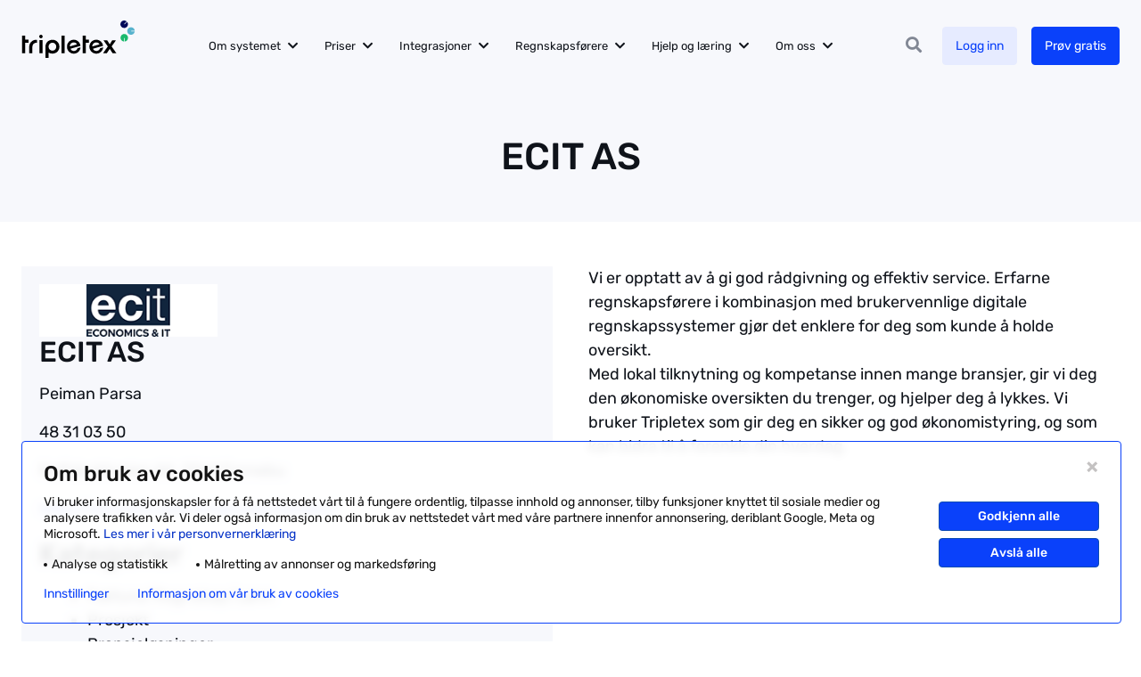

--- FILE ---
content_type: text/html; charset=UTF-8
request_url: https://www.tripletex.no/regnskapsforer/ecit-as/
body_size: 14672
content:
<!doctype html><html lang=nb-NO itemscope itemtype=http://schema.org/WebPage><head><title>ECIT AS | Tripletex.no</title><meta charset="UTF-8"><meta name="viewport" content="width=device-width, initial-scale=1, minimum-scale=1"><meta name="format-detection" content="telephone=no"><link rel=profile href=https://gmpg.org/xfn/11><link rel="shortcut icon" href=https://www.tripletex.no/wp-content/themes/tripletex/gfx/favicon-tt.png><link rel=dns-prefetch href=https://tripletex.containers.piwik.pro><link rel=dns-prefetch href=https://tripletex.my.site.com><meta name="google-site-verification" content="XSclmBkk6Nim9fiNeCzXrFFNZlE7lit9JUd4MecsD98"> <script>document.addEventListener("DOMContentLoaded",()=>{const buttonIds=new Set(["ppms_cm_save-choices","ppms_cm_agree-to-all","ppms_cm_reject-all"]);const handleConsentChange=(settings)=>{if(settings?.consents?.analytics){localStorage.setItem('ttConsent','1');}else{localStorage.removeItem('ttConsent');}};const fetchComplianceSettings=()=>{ppms.cm.api('getComplianceSettings',handleConsentChange,console.error);};if(!localStorage.getItem('ttConsent')){fetchComplianceSettings();}
document.body.addEventListener("click",(event)=>{if(buttonIds.has(event.target.id)){fetchComplianceSettings();}});});</script> <script>document.addEventListener("DOMContentLoaded",()=>{const applyFix=(overlay)=>{overlay.classList.remove("mobile-lg");const attrObserver=new MutationObserver(()=>{if(overlay.classList.contains("mobile-lg")){overlay.classList.remove("mobile-lg");}});attrObserver.observe(overlay,{attributes:true,attributeFilter:["class"]});};const existing=document.getElementById("ppms_cm_popup_overlay");if(existing)applyFix(existing);const bodyObserver=new MutationObserver((mutations)=>{for(const m of mutations){for(const node of m.addedNodes){if(node.nodeType!==1)continue;if(node.id==="ppms_cm_popup_overlay"){applyFix(node);}else if(node.querySelector){const overlay=node.querySelector("#ppms_cm_popup_overlay");if(overlay)applyFix(overlay);}}}});bodyObserver.observe(document.body,{childList:true,subtree:true});});</script>  <script>dataLayer=window.dataLayer||[];</script>  <script>window.tmt_offer_sid='x19pvg';(function(){var timestamp=+new Date;var po=document.createElement('script');po.type='text/javascript';po.async=true;po.src='//cdn.tmtarget.com/tracking/s/entrypoint_v2.min.js?t='+timestamp;var s=document.getElementsByTagName('script')[0];s.parentNode.insertBefore(po,s);})();</script> <meta name='robots' content='index, follow, max-image-preview:large, max-snippet:-1, max-video-preview:-1'><style>img:is([sizes="auto" i], [sizes^="auto," i]){contain-intrinsic-size:3000px 1500px}</style><link rel=canonical href=https://www.tripletex.no/regnskapsforer/ecit-as/ ><meta property="og:locale" content="nb_NO"><meta property="og:type" content="article"><meta property="og:title" content="ECIT AS"><meta property="og:description" content="Vi er opptatt av å gi god rådgivning og effektiv service. Erfarne regnskapsførere i kombinasjon med brukervennlige digitale regnskapssystemer gjør det enklere for deg som kunde å holde oversikt. Med lokal tilknytning og kompetanse innen mange bransjer, gir vi deg den økonomiske oversikten du trenger, og hjelper deg å lykkes. Vi bruker Tripletex som gir [&hellip;]"><meta property="og:url" content="https://www.tripletex.no/regnskapsforer/ecit-as/"><meta property="og:site_name" content="Tripletex.no"><meta property="article:publisher" content="https://www.facebook.com/tripletex/"><meta property="article:modified_time" content="2022-09-05T08:47:50+00:00"><meta property="og:image" content="https://www.tripletex.no/wp-content/uploads/2019/01/ecit.png"><meta property="og:image:width" content="105"><meta property="og:image:height" content="65"><meta property="og:image:type" content="image/png"><meta name="twitter:label1" content="Ansl. lesetid"><meta name="twitter:data1" content="1 minutt"> <script type=application/ld+json class=yoast-schema-graph>{"@context":"https://schema.org","@graph":[{"@type":"WebPage","@id":"https://www.tripletex.no/regnskapsforer/ecit-as/","url":"https://www.tripletex.no/regnskapsforer/ecit-as/","name":"ECIT AS | Tripletex.no","isPartOf":{"@id":"https://www.tripletex.no/#website"},"primaryImageOfPage":{"@id":"https://www.tripletex.no/regnskapsforer/ecit-as/#primaryimage"},"image":{"@id":"https://www.tripletex.no/regnskapsforer/ecit-as/#primaryimage"},"thumbnailUrl":"https://www.tripletex.no/wp-content/uploads/2019/01/ecit.png","datePublished":"2018-06-11T11:55:25+00:00","dateModified":"2022-09-05T08:47:50+00:00","breadcrumb":{"@id":"https://www.tripletex.no/regnskapsforer/ecit-as/#breadcrumb"},"inLanguage":"nb-NO","potentialAction":[{"@type":"ReadAction","target":["https://www.tripletex.no/regnskapsforer/ecit-as/"]}]},{"@type":"ImageObject","inLanguage":"nb-NO","@id":"https://www.tripletex.no/regnskapsforer/ecit-as/#primaryimage","url":"https://www.tripletex.no/wp-content/uploads/2019/01/ecit.png","contentUrl":"https://www.tripletex.no/wp-content/uploads/2019/01/ecit.png","width":105,"height":65,"caption":"ECIT"},{"@type":"BreadcrumbList","@id":"https://www.tripletex.no/regnskapsforer/ecit-as/#breadcrumb","itemListElement":[{"@type":"ListItem","position":1,"name":"Hjem","item":"https://www.tripletex.no/"},{"@type":"ListItem","position":2,"name":"Partners","item":"https://www.tripletex.no/partnere-kart/"},{"@type":"ListItem","position":3,"name":"ECIT AS"}]},{"@type":"WebSite","@id":"https://www.tripletex.no/#website","url":"https://www.tripletex.no/","name":"Tripletex.no","description":"","publisher":{"@id":"https://www.tripletex.no/#organization"},"potentialAction":[{"@type":"SearchAction","target":{"@type":"EntryPoint","urlTemplate":"https://www.tripletex.no/?s={search_term_string}"},"query-input":{"@type":"PropertyValueSpecification","valueRequired":true,"valueName":"search_term_string"}}],"inLanguage":"nb-NO"},{"@type":"Organization","@id":"https://www.tripletex.no/#organization","name":"Tripletex","url":"https://www.tripletex.no/","logo":{"@type":"ImageObject","inLanguage":"nb-NO","@id":"https://www.tripletex.no/#/schema/logo/image/","url":"https://www.tripletex.no/wp-content/uploads/2023/06/logoprikker-2.png","contentUrl":"https://www.tripletex.no/wp-content/uploads/2023/06/logoprikker-2.png","width":800,"height":800,"caption":"Tripletex"},"image":{"@id":"https://www.tripletex.no/#/schema/logo/image/"},"sameAs":["https://www.facebook.com/tripletex/","https://x.com/TripletexAS","https://www.instagram.com/tripletexas/","https://www.linkedin.com/company/tripletex-as/","https://www.youtube.com/channel/UCJeYHzBTw1M_iHqHN8vPGig"]}]}</script> <link rel=stylesheet href=https://www.tripletex.no/wp-content/cache/minify/a5ff7.css?x47908 media=all><style id=classic-theme-styles-inline-css>/*! This file is auto-generated */
.wp-block-button__link{color:#fff;background-color:#32373c;border-radius:9999px;box-shadow:none;text-decoration:none;padding:calc(.667em + 2px) calc(1.333em + 2px);font-size:1.125em}.wp-block-file__button{background:#32373c;color:#fff;text-decoration:none}</style><style id=safe-svg-svg-icon-style-inline-css>.safe-svg-cover{text-align:center}.safe-svg-cover .safe-svg-inside{display:inline-block;max-width:100%}.safe-svg-cover
svg{fill:currentColor;height:100%;max-height:100%;max-width:100%;width:100%}</style><link rel=stylesheet href=https://www.tripletex.no/wp-content/cache/minify/0197c.css?x47908 media=all> <script src=https://www.tripletex.no/wp-content/cache/minify/d52ed.js?x47908></script> <link rel=https://api.w.org/ href=https://www.tripletex.no/wp-json/ ><link rel=alternate title=JSON type=application/json href=https://www.tripletex.no/wp-json/wp/v2/partnerside-kart/11107><link rel=alternate title="oEmbed (JSON)" type=application/json+oembed href="https://www.tripletex.no/wp-json/oembed/1.0/embed?url=https%3A%2F%2Fwww.tripletex.no%2Fregnskapsforer%2Fecit-as%2F"><link rel=alternate title="oEmbed (XML)" type=text/xml+oembed href="https://www.tripletex.no/wp-json/oembed/1.0/embed?url=https%3A%2F%2Fwww.tripletex.no%2Fregnskapsforer%2Fecit-as%2F&#038;format=xml"><meta name="ti-site-data" content="eyJyIjoiMTowITc6MCEzMDowIiwibyI6Imh0dHBzOlwvXC93d3cudHJpcGxldGV4Lm5vXC93cC1hZG1pblwvYWRtaW4tYWpheC5waHA/YWN0aW9uPXRpX29ubGluZV91c2Vyc19nb29nbGUmYW1wO3A9JTJGcmVnbnNrYXBzZm9yZXIlMkZlY2l0LWFzJTJGJmFtcDtfd3Bub25jZT1iYjE1MjJmODE5In0="><style id=wp-custom-css>#primary-menu{font-size:0}.menu-item.replacing>*{opacity:1!important}.ui-helper-hidden-accessible{display:none}#site-header.mobile-menu #mobile-menu{padding-bottom:160px}.img-on-right>.grid-x{flex-direction:row-reverse}.single-webinar .hero-header>.container>*{z-index:auto}.review-images .section-columns
.cell{background-color:#fff;background-clip:content-box!important;padding:12px!important}.review-images .section-columns
img{margin-bottom:0!important}.layout-text_cta .features .info-text{font-size:1rem!important}#gform_fields_32 .gfield_list_5_cell3,
#gform_fields_32
.gfield_list_5_cell4{max-width:100px}#gform_fields_32 .gfield_header_item:nth-child(3),
#gform_fields_32 .gfield_header_item:nth-child(4){max-width:100px}#gform_fields_32 .frontend-checkbox{width:auto}.new-integration-form .gform_fields>*{margin-bottom:30px!important}.is-layout-flex{display:flex}.page-id-38441 .plans-title{margin-bottom:60px}.gform_wrapper .submit-left
input.gform_button{margin-left:0}.pagination{text-align:center}.webinar-courses>.fa{font-family:"Rubik",sans-serif;font-weight:400;line-height:1.5}.scale-on-hover
.cell{cursor:pointer;transition:transform 200ms ease-in-out 0s}.scale-on-hover .cell:hover{transform:scale(1.05)}.single-integrasjoner
figure{border:0}.account-list-content{max-height:650px;overflow:auto}.page-template-template-modules .layout-text_cta .section-video>video{position:relative}.system-section
img{min-height:80px}.system-section > .title,
.system-section
.content{max-width:928px}.cell
.title{word-break:break-word;hyphens:auto}.section-columns h3
a{color:#0F131A}.features-rank .price-group
.price{min-width:47px}@media only screen and (min-width: 1024px){.features-rank .price-group
.price{min-width:80px}}.entry-content ul
li{font-weight:400}.page-template-template-modules .layout-columns .expandable-content .col-image video,
.page-template-template-modules .layout-columns .expandable-content .col-image img,
.page-template-template-modules .layout-text_box .hero-side
video{object-fit:cover;height:100% !important}.single-rf .site-accounts .account-cat h3 span:first-child{width:auto}.c-dictionary__term
h2{padding-bottom:0}#launchChatBox
img{height:auto!important}.popup-content
em{display:inline-block}#gform_wrapper_82
.gfield_label{font-weight:500!important;font-size:1.2rem}#gform_confirmation_message_82{text-align:left}.page-template-template-webinars .site-main .button:not(time)[data-type="sales_webinars"]{background-color:#FEF3D7;border-color:#F7C137}.try-for-free .cell
.title{word-break:normal;hyphens:none}@media only screen and (min-width: 768px){.tt-popup .popup-image-bg
img{margin:0
auto;display:block}}a.button[href="https://www.tripletex.no/sertifisering-hovedside/"][title="Tilbake til hovedside"]{margin-bottom:-100px!important;background-color:#e6ebff;color:#0a41fa;border-color:#e6ebff}.page-id-65242 .tt-popup .popup-image
img{max-width:100px}.relevant-articles
a{color:#0F131A}.forceVisible{display:block!important}.single-integrasjoner .hero-header .thumb
img{max-width:none;width:100%}.post-list .change-log-post .default-wysiwyg .wp-block-image
img{max-width:100%;border-radius:4px}.single-integrasjoner .hero-header .thumb
img{max-width:95%}.hero-content .tt-social-proof{margin-bottom:1.2rem}.tax-partner_kart_category .entry-content
ul{margin-bottom:1.2rem}#gform_wrapper_63
.gfield_label{font-weight:400}.features>.grid-x:nth-child(2n){border:none}.reveal-modal .extra-note
a{color:#fff}#launchChatBox
img{object-fit:cover;object-position:center}.main-navigation .secondary-navigation>ul{justify-content:flex-end;gap:24px}@media screen and (max-width: 1250px){#site-header.two-cta .header-cta
.button.extra__cta{display:block;font-size:14px;padding:7px
10px}#site-header.two-cta .header-cta
.button.link__login{display:none}}@media screen and (max-width: 1024px){.main-navigation .secondary-navigation .header-cta{margin:0;transform:none}}a.fixed-button{bottom:50px}</style></head><body class="wp-singular partnerside-kart-template-default single single-partnerside-kart postid-11107 wp-custom-logo wp-theme-tripletex"> <script>(function(window,document,dataLayerName,id){window[dataLayerName]=window[dataLayerName]||[],window[dataLayerName].push({start:(new Date).getTime(),event:"stg.start"});var scripts=document.getElementsByTagName('script')[0],tags=document.createElement('script');function stgCreateCookie(a,b,c){var d="";if(c){var e=new Date;e.setTime(e.getTime()+24*c*60*60*1e3),d="; expires="+e.toUTCString();f="; SameSite=Strict"}document.cookie=a+"="+b+d+f+"; path=/"}
var isStgDebug=(window.location.href.match("stg_debug")||document.cookie.match("stg_debug"))&&!window.location.href.match("stg_disable_debug");stgCreateCookie("stg_debug",isStgDebug?1:"",isStgDebug?14:-1);var qP=[];dataLayerName!=="dataLayer"&&qP.push("data_layer_name="+dataLayerName),isStgDebug&&qP.push("stg_debug");var qPString=qP.length>0?("?"+qP.join("&")):"";tags.async=!0,tags.src="https://tripletex.containers.piwik.pro/"+id+".js"+qPString,scripts.parentNode.insertBefore(tags,scripts);!function(a,n,i){a[n]=a[n]||{};for(var c=0;c<i.length;c++)!function(i){a[n][i]=a[n][i]||{},a[n][i].api=a[n][i].api||function(){var a=[].slice.call(arguments,0);"string"==typeof a[0]&&window[dataLayerName].push({event:n+"."+i+":"+a[0],parameters:[].slice.call(arguments,1)})}}(i[c])}(window,"ppms",["tm","cm"]);})(window,document,'dataLayer','0ab573a7-490b-478a-88f0-e2eefb4b21ef');</script> <div id=page class=site><header id=site-header class=two-cta ><div class=container><div class=site-branding> <a href=https://www.tripletex.no/ class=custom-logo-link rel=home itemprop=url><img loading=eager class=custom-logo src=https://www.tripletex.no/wp-content/uploads/2022/05/logo.svg alt=Tripletex.no width=128 height=42><img loading=eager fetchpriority=high class=custom-logo-icon src=https://www.tripletex.no/wp-content/uploads/2022/05/tt-logo-icon.svg alt=Tripletex.no width=25 height=36></a></div><nav id=site-navigation class=main-navigation><div class=primary-navigation><form role=search autocomplete=off id=primary-search class=tt-search> <input type=text placeholder="Søk på Tripletex.no" value name=s id=s autocomplete=off> <i class="fas fa-search"></i></form><ul id=primary-menu class="menu nav-menu"><li id=menu-item-53104 class="menu-item menu-item-type-custom menu-item-object-custom menu-item-has-children megamenu col-2 menu-item-53104"><a href=/om-systemet/ >Om systemet</a><ul class="sub-menu depth-0"> <li id=menu-item-54403 class="menu-item menu-item-type-custom menu-item-object-custom menu-item-has-children sub-icons icon-col-2 menu-item-54403"><a href=/om-systemet/ >Moduler</a><ul class="sub-menu depth-1"> <li id=menu-item-33364 class="menu-item menu-item-type-custom menu-item-object-custom menu-item-33364"><a href=/om-systemet/fakturaprogram/ ><div class=icon-img style=background-image:url(https://www.tripletex.no/wp-content/uploads/2023/06/description.svg);></div>Faktura</a></li> <li id=menu-item-58033 class="menu-item menu-item-type-custom menu-item-object-custom menu-item-58033"><a href=https://www.tripletex.no/om-systemet/lonn-og-reiseregning/ ><div class=icon-img style=background-image:url(https://www.tripletex.no/wp-content/uploads/2023/06/credit_card_icon-24x24-1.svg);></div>Lønn</a></li> <li id=menu-item-58034 class="menu-item menu-item-type-custom menu-item-object-custom menu-item-58034"><a href=/om-systemet/faktura-og-regnskap/ ><div class=icon-img style=background-image:url(https://www.tripletex.no/wp-content/uploads/2023/06/Vector.svg);></div>Regnskap</a></li> <li id=menu-item-58035 class="menu-item menu-item-type-custom menu-item-object-custom menu-item-58035"><a href=/om-systemet/prosjekt-og-timeforing/ ><div class=icon-img style=background-image:url(https://www.tripletex.no/wp-content/uploads/2023/06/Vector-3.svg);></div>Prosjekt</a></li> <li id=menu-item-34160 class="menu-item menu-item-type-custom menu-item-object-custom menu-item-34160"><a href=https://www.tripletex.no/om-systemet/lager-og-logistikk/ ><div class=icon-img style=background-image:url(https://www.tripletex.no/wp-content/uploads/2025/01/logistikk.svg);></div>Lager og logistikk</a></li> <li id=menu-item-45516 class="menu-item menu-item-type-custom menu-item-object-custom menu-item-45516"><a href=https://www.tripletex.no/arsoppgjor/ ><div class=icon-img style=background-image:url(https://www.tripletex.no/wp-content/uploads/2023/06/Vector-4.svg);></div>Årsoppgjør</a></li></ul> </li> <li id=menu-item-54404 class="menu-item menu-item-type-custom menu-item-object-custom menu-item-has-children menu-item-54404"><a href=/om-systemet/#smarte-losninger>Smarte løsninger</a><ul class="sub-menu depth-1"> <li id=menu-item-64153 class="menu-item menu-item-type-custom menu-item-object-custom menu-item-64153"><a href=https://www.tripletex.no/starte-as/ >Starte AS</a></li> <li id=menu-item-74951 class="menu-item menu-item-type-custom menu-item-object-custom menu-item-74951"><a href=https://www.tripletex.no/om-systemet/ai-og-automatisering/ >AI og automatisering</a></li> <li id=menu-item-35622 class="menu-item menu-item-type-custom menu-item-object-custom menu-item-35622"><a href=/tripletex-pa-mobil/ >Mobilapp</a></li> <li id=menu-item-33702 class="menu-item menu-item-type-custom menu-item-object-custom menu-item-33702"><a href=/bankintegrasjon/ >Bankintegrasjon</a></li> <li id=menu-item-58036 class="menu-item menu-item-type-custom menu-item-object-custom menu-item-58036"><a href=/tilleggstjenester/timeregistrering/ >Timeføring</a></li> <li id=menu-item-73704 class="menu-item menu-item-type-custom menu-item-object-custom menu-item-73704"><a href=https://www.tripletex.no/ressursplan/ >Ressursplan</a></li> <li id=menu-item-69166 class="menu-item menu-item-type-custom menu-item-object-custom menu-item-69166"><a href=https://www.tripletex.no/om-systemet/klimaregnskap/ >Klimaregnskap</a></li></ul> </li> <li id=menu-item-54205 class="menu-item menu-item-type-custom menu-item-object-custom menu-item-has-children menu-item-54205"><a href=/bransjer-i-tripletex/ >Bransjeløsninger</a><ul class="sub-menu depth-1"> <li id=menu-item-70775 class="menu-item menu-item-type-custom menu-item-object-custom menu-item-70775"><a href=https://www.tripletex.no/regnskapsprogram-for-store-bedrifter/ >Store bedrifter</a></li> <li id=menu-item-54208 class="menu-item menu-item-type-custom menu-item-object-custom menu-item-54208"><a href=/regnskapsprogram-for-landbruk/ >Landbruk</a></li> <li id=menu-item-54207 class="menu-item menu-item-type-custom menu-item-object-custom menu-item-54207"><a href=/om-systemet/elektro/ >Elektro</a></li> <li id=menu-item-54206 class="menu-item menu-item-type-custom menu-item-object-custom menu-item-54206"><a href=/om-systemet/vvs/ >VVS</a></li> <li id=menu-item-69172 class="menu-item menu-item-type-custom menu-item-object-custom menu-item-69172"><a href=https://www.tripletex.no/tripletex-for-handverkere/ >Håndverker</a></li> <li id=menu-item-68410 class="menu-item menu-item-type-custom menu-item-object-custom menu-item-68410"><a href=https://www.tripletex.no/bransjer-i-tripletex/ >Se flere bransjer</a></li></ul> </li></ul> </li> <li id=menu-item-71992 class="menu-item menu-item-type-custom menu-item-object-custom menu-item-has-children menu-item-71992"><a href=/priser/ >Priser</a><ul class="sub-menu depth-0"> <li id=menu-item-38600 class="menu-item menu-item-type-custom menu-item-object-custom menu-item-38600"><a href=/priser/ >Priser</a></li> <li id=menu-item-38599 class="menu-item menu-item-type-custom menu-item-object-custom menu-item-38599"><a href=/priser-for-regnskapsbyra/ >Priser for regnskapsbyrå</a></li></ul> </li> <li id=menu-item-29816 class="menu-item menu-item-type-custom menu-item-object-custom menu-item-has-children sub-icons icon-col-1 menu-item-29816"><a href=https://www.tripletex.no/integrasjoner/ >Integrasjoner</a><ul class="sub-menu depth-0"> <li id=menu-item-29476 class="menu-item menu-item-type-custom menu-item-object-custom menu-item-29476"><a href=https://www.tripletex.no/integrasjoner/ >Se alle integrasjoner</a></li> <li id=menu-item-75359 class="menu-item menu-item-type-custom menu-item-object-custom menu-item-75359"><a href=https://www.tripletex.no/integrasjonspartner/ >Bli integrasjonspartner</a></li> <li id=menu-item-41856 class="menu-item menu-item-type-custom menu-item-object-custom menu-item-41856"><a href=https://developer.tripletex.no/ >For integrasjonsutviklere</a></li></ul> </li> <li id=menu-item-73705 class="menu-item menu-item-type-custom menu-item-object-custom menu-item-has-children megamenu col-1 menu-item-73705"><a href=https://www.tripletex.no/finn-regnskapsforer/ >Regnskapsførere</a><ul class="sub-menu depth-0"> <li id=menu-item-52842 class="menu-item menu-item-type-custom menu-item-object-custom menu-item-has-children sub-icons icon-col-1 menu-item-52842"><a href=/finn-regnskapsforer/ >Finn regnskapsfører</a><ul class="sub-menu depth-1"> <li id=menu-item-42286 class="menu-item menu-item-type-custom menu-item-object-custom menu-item-42286"><a href=/finn-regnskapsforer/ ><div class=icon-img style=background-image:url(https://www.tripletex.no/wp-content/uploads/2023/06/Frame-3.svg);></div>Partnerkart</a></li> <li id=menu-item-42287 class="menu-item menu-item-type-custom menu-item-object-custom menu-item-42287"><a href=/regnskapsmatch/ ><div class=icon-img style=background-image:url(https://www.tripletex.no/wp-content/uploads/2023/06/Vector-5.svg);></div>Regnskapsmatch</a></li></ul> </li> <li id=menu-item-45505 class="menu-item menu-item-type-custom menu-item-object-custom menu-item-has-children sub-icons icon-col-1 menu-item-45505"><a href=/bli-partner-hos-oss/ >For regnskapsførere</a><ul class="sub-menu depth-1"> <li id=menu-item-45499 class="menu-item menu-item-type-custom menu-item-object-custom menu-item-45499"><a href=/bli-partner-hos-oss/ >Partnerprogram</a></li> <li id=menu-item-67094 class="menu-item menu-item-type-custom menu-item-object-custom menu-item-67094"><a href=https://www.tripletex.no/flyttehjelpen/ >Flyttehjelpen</a></li> <li id=menu-item-45501 class="menu-item menu-item-type-custom menu-item-object-custom menu-item-45501"><a href=/markedssamarbeid/ >Markedssamarbeid</a></li> <li id=menu-item-48236 class="menu-item menu-item-type-custom menu-item-object-custom menu-item-48236"><a href=/sertifisering-for-regnskapsforer/ >Sertifisering og kurs</a></li> <li id=menu-item-68996 class="menu-item menu-item-type-custom menu-item-object-custom menu-item-68996"><a href=https://www.tripletex.no/eventer/ >Eventer</a></li> <li id=menu-item-75453 class="menu-item menu-item-type-custom menu-item-object-custom menu-item-75453"><a href=https://www.tripletex.no/om-systemet/avstemming/ >Avstemming</a></li> <li id=menu-item-66757 class="menu-item menu-item-type-custom menu-item-object-custom menu-item-66757"><a href=https://www.tripletex.no/sticos-oversikt/ >Sticos Oversikt</a></li></ul> </li></ul> </li> <li id=menu-item-31145 class="menu-item menu-item-type-custom menu-item-object-custom menu-item-has-children megamenu col-2 menu-item-31145"><a href=https://hjelp.tripletex.no/hc/no>Hjelp og læring</a><ul class="sub-menu depth-0"> <li id=menu-item-33361 class="menu-item menu-item-type-custom menu-item-object-custom menu-item-has-children sub-icons icon-col-2 menu-item-33361"><a href=https://hjelp.tripletex.no/hc/no>Hjelp og læring</a><ul class="sub-menu depth-1"> <li id=menu-item-35282 class="menu-item menu-item-type-custom menu-item-object-custom menu-item-35282"><a href=https://hjelp.tripletex.no/hc/no><div class=icon-img style=background-image:url(https://www.tripletex.no/wp-content/uploads/2023/06/Vector-13.svg);></div>Hjelpesenter</a></li> <li id=menu-item-38257 class="menu-item menu-item-type-custom menu-item-object-custom menu-item-38257"><a href=https://www.tripletex.no/fagblogg/ ><div class=icon-img style=background-image:url(https://www.tripletex.no/wp-content/uploads/2025/10/article_24dp_6C8DFC_FILL0_wght400_GRAD0_opsz24.svg);></div>Blogg</a></li> <li id=menu-item-73706 class="menu-item menu-item-type-custom menu-item-object-custom menu-item-73706"><a href=https://www.tripletex.no/webinar/ ><div class=icon-img style=background-image:url(https://www.tripletex.no/wp-content/uploads/2023/06/Vector-7.svg);></div>Kurs og webinarer</a></li> <li id=menu-item-52840 class="menu-item menu-item-type-custom menu-item-object-custom menu-item-52840"><a href=/ordbok/ ><div class=icon-img style=background-image:url(https://www.tripletex.no/wp-content/uploads/2025/10/dictionary_24dp_6C8DFC_FILL0_wght400_GRAD0_opsz24.svg);></div>Ordbok</a></li> <li id=menu-item-68055 class="menu-item menu-item-type-custom menu-item-object-custom menu-item-68055"><a href=https://www.tripletex.no/bytt-til-tripletex/ ><div class=icon-img style=background-image:url(https://www.tripletex.no/wp-content/uploads/2025/10/footprint_24dp_6C8DFC_FILL0_wght400_GRAD0_opsz24.svg);></div>Bytt til Tripletex</a></li> <li id=menu-item-52841 class="menu-item menu-item-type-custom menu-item-object-custom menu-item-52841"><a href=/kontohjelp/ ><div class=icon-img style=background-image:url(https://www.tripletex.no/wp-content/uploads/2025/10/data_table_24dp_6C8DFC_FILL0_wght400_GRAD0_opsz24.svg);></div>Kontohjelp</a></li> <li id=menu-item-45356 class="menu-item menu-item-type-custom menu-item-object-custom menu-item-45356"><a href=https://hjelp.tripletex.no/hc/no/p/kontakt_oss><div class=icon-img style=background-image:url(https://www.tripletex.no/wp-content/uploads/2023/06/Vector-8.svg);></div>Kontakt oss</a></li> <li id=menu-item-73707 class="menu-item menu-item-type-custom menu-item-object-custom menu-item-73707"><a href=https://www.tripletex.no/produktutvikling/ ><div class=icon-img style=background-image:url(https://www.tripletex.no/wp-content/uploads/2023/06/Vector-6.svg);></div>Produktinnspill</a></li></ul> </li></ul> </li> <li id=menu-item-33360 class="menu-item menu-item-type-custom menu-item-object-custom menu-item-has-children sub-icons icon-col-1 menu-item-33360"><a href=https://www.tripletex.no/om-tripletex/ >Om oss</a><ul class="sub-menu depth-0"> <li id=menu-item-56826 class="menu-item menu-item-type-custom menu-item-object-custom menu-item-56826"><a href=/om-tripletex/ ><div class=icon-img style=background-image:url(https://www.tripletex.no/wp-content/uploads/2023/06/Vector-9.svg);></div>Om Tripletex</a></li> <li id=menu-item-56825 class="menu-item menu-item-type-custom menu-item-object-custom menu-item-56825"><a href=/jobb-i-tripletex/ ><div class=icon-img style=background-image:url(https://www.tripletex.no/wp-content/uploads/2023/06/Vector-12.svg);></div>Jobb hos oss</a></li> <li id=menu-item-77531 class="menu-item menu-item-type-custom menu-item-object-custom menu-item-77531"><a href=https://www.tripletex.no/fagblogg/kundehistorier/ ><div class=icon-img style=background-image:url(https://www.tripletex.no/wp-content/uploads/2025/11/article_person_24dp_6C8CE6_FILL0_wght400_GRAD0_opsz24.svg);></div>Kundehistorier</a></li> <li id=menu-item-25876 class="menu-item menu-item-type-custom menu-item-object-custom menu-item-25876"><a href=https://www.tripletex.no/produktnyheter/ ><div class=icon-img style=background-image:url(https://www.tripletex.no/wp-content/uploads/2023/06/Vector-10.svg);></div>Produktnyheter</a></li> <li id=menu-item-79027 class="menu-item menu-item-type-custom menu-item-object-custom menu-item-79027"><a href=https://www.tripletex.no/presserom/ ><div class=icon-img style=background-image:url(https://www.tripletex.no/wp-content/uploads/2026/01/brand_awareness_24dp_6C8CE6_FILL0_wght400_GRAD0_opsz24.svg);></div>Presserom</a></li> <li id=menu-item-40897 class="menu-item menu-item-type-custom menu-item-object-custom menu-item-40897"><a href=/baerekraft-og-apenhet/ ><div class=icon-img style=background-image:url(https://www.tripletex.no/wp-content/uploads/2023/06/Vector-11.svg);></div>Bærekraft og åpenhet</a></li></ul> </li></ul></div><div class=secondary-navigation><ul> <li class="search noselect"> <span id=search-btn data-search=Søk data-close=Lukk><i class="fas fa-search"></i><strong>Søk</strong></span> </li> <li class=header-cta> <a href="https://tripletex.no/execute/login?site=no" class="link__login button">Logg inn</a> <a href=https://www.tripletex.no/prov-tripletex-gratis/ class="extra__cta button " data-bg=main target=_self> Prøv gratis	</a> <a href=# class="close-search button">Lukk</a> </li> <li class=mobile-menu><div id=mobile-menu-open> <span class=btn-line></span> <span class=btn-line></span> <span class=btn-line></span></div> </li></ul></div></nav></div><div id=mobile-menu><nav id=mobile-navigation class=mobile-navigation><form role=search autocomplete=off id=mobile-search class=tt-search> <input type=text placeholder="Søk på Tripletex.no" value name=s id=m-s autocomplete=off> <i class="fas fa-search"></i></form><ul id=primary-menu-mobile class="menu nav-menu"><li class="menu-item menu-item-type-custom menu-item-object-custom menu-item-has-children megamenu col-2 menu-item-53104"><a href=/om-systemet/ >Om systemet</a><span class=sub-menu-toggle></span><ul class="sub-menu depth-0"> <li class="menu-item menu-item-type-custom menu-item-object-custom menu-item-has-children sub-icons icon-col-2 menu-item-54403"><a href=/om-systemet/ >Moduler</a><ul class="sub-menu depth-1"> <li class="menu-item menu-item-type-custom menu-item-object-custom menu-item-33364"><a href=/om-systemet/fakturaprogram/ ><div class=icon-img style=background-image:url(https://www.tripletex.no/wp-content/uploads/2023/06/description.svg);></div>Faktura</a></li> <li class="menu-item menu-item-type-custom menu-item-object-custom menu-item-58033"><a href=https://www.tripletex.no/om-systemet/lonn-og-reiseregning/ ><div class=icon-img style=background-image:url(https://www.tripletex.no/wp-content/uploads/2023/06/credit_card_icon-24x24-1.svg);></div>Lønn</a></li> <li class="menu-item menu-item-type-custom menu-item-object-custom menu-item-58034"><a href=/om-systemet/faktura-og-regnskap/ ><div class=icon-img style=background-image:url(https://www.tripletex.no/wp-content/uploads/2023/06/Vector.svg);></div>Regnskap</a></li> <li class="menu-item menu-item-type-custom menu-item-object-custom menu-item-58035"><a href=/om-systemet/prosjekt-og-timeforing/ ><div class=icon-img style=background-image:url(https://www.tripletex.no/wp-content/uploads/2023/06/Vector-3.svg);></div>Prosjekt</a></li> <li class="menu-item menu-item-type-custom menu-item-object-custom menu-item-34160"><a href=https://www.tripletex.no/om-systemet/lager-og-logistikk/ ><div class=icon-img style=background-image:url(https://www.tripletex.no/wp-content/uploads/2025/01/logistikk.svg);></div>Lager og logistikk</a></li> <li class="menu-item menu-item-type-custom menu-item-object-custom menu-item-45516"><a href=https://www.tripletex.no/arsoppgjor/ ><div class=icon-img style=background-image:url(https://www.tripletex.no/wp-content/uploads/2023/06/Vector-4.svg);></div>Årsoppgjør</a></li></ul> </li> <li class="menu-item menu-item-type-custom menu-item-object-custom menu-item-has-children menu-item-54404"><a href=/om-systemet/#smarte-losninger>Smarte løsninger</a><ul class="sub-menu depth-1"> <li class="menu-item menu-item-type-custom menu-item-object-custom menu-item-64153"><a href=https://www.tripletex.no/starte-as/ >Starte AS</a></li> <li class="menu-item menu-item-type-custom menu-item-object-custom menu-item-74951"><a href=https://www.tripletex.no/om-systemet/ai-og-automatisering/ >AI og automatisering</a></li> <li class="menu-item menu-item-type-custom menu-item-object-custom menu-item-35622"><a href=/tripletex-pa-mobil/ >Mobilapp</a></li> <li class="menu-item menu-item-type-custom menu-item-object-custom menu-item-33702"><a href=/bankintegrasjon/ >Bankintegrasjon</a></li> <li class="menu-item menu-item-type-custom menu-item-object-custom menu-item-58036"><a href=/tilleggstjenester/timeregistrering/ >Timeføring</a></li> <li class="menu-item menu-item-type-custom menu-item-object-custom menu-item-73704"><a href=https://www.tripletex.no/ressursplan/ >Ressursplan</a></li> <li class="menu-item menu-item-type-custom menu-item-object-custom menu-item-69166"><a href=https://www.tripletex.no/om-systemet/klimaregnskap/ >Klimaregnskap</a></li></ul> </li> <li class="menu-item menu-item-type-custom menu-item-object-custom menu-item-has-children menu-item-54205"><a href=/bransjer-i-tripletex/ >Bransjeløsninger</a><ul class="sub-menu depth-1"> <li class="menu-item menu-item-type-custom menu-item-object-custom menu-item-70775"><a href=https://www.tripletex.no/regnskapsprogram-for-store-bedrifter/ >Store bedrifter</a></li> <li class="menu-item menu-item-type-custom menu-item-object-custom menu-item-54208"><a href=/regnskapsprogram-for-landbruk/ >Landbruk</a></li> <li class="menu-item menu-item-type-custom menu-item-object-custom menu-item-54207"><a href=/om-systemet/elektro/ >Elektro</a></li> <li class="menu-item menu-item-type-custom menu-item-object-custom menu-item-54206"><a href=/om-systemet/vvs/ >VVS</a></li> <li class="menu-item menu-item-type-custom menu-item-object-custom menu-item-69172"><a href=https://www.tripletex.no/tripletex-for-handverkere/ >Håndverker</a></li> <li class="menu-item menu-item-type-custom menu-item-object-custom menu-item-68410"><a href=https://www.tripletex.no/bransjer-i-tripletex/ >Se flere bransjer</a></li></ul> </li></ul> </li> <li class="menu-item menu-item-type-custom menu-item-object-custom menu-item-has-children menu-item-71992"><a href=/priser/ >Priser</a><span class=sub-menu-toggle></span><ul class="sub-menu depth-0"> <li class="menu-item menu-item-type-custom menu-item-object-custom menu-item-38600"><a href=/priser/ >Priser</a></li> <li class="menu-item menu-item-type-custom menu-item-object-custom menu-item-38599"><a href=/priser-for-regnskapsbyra/ >Priser for regnskapsbyrå</a></li></ul> </li> <li class="menu-item menu-item-type-custom menu-item-object-custom menu-item-has-children sub-icons icon-col-1 menu-item-29816"><a href=https://www.tripletex.no/integrasjoner/ >Integrasjoner</a><span class=sub-menu-toggle></span><ul class="sub-menu depth-0"> <li class="menu-item menu-item-type-custom menu-item-object-custom menu-item-29476"><a href=https://www.tripletex.no/integrasjoner/ >Se alle integrasjoner</a></li> <li class="menu-item menu-item-type-custom menu-item-object-custom menu-item-75359"><a href=https://www.tripletex.no/integrasjonspartner/ >Bli integrasjonspartner</a></li> <li class="menu-item menu-item-type-custom menu-item-object-custom menu-item-41856"><a href=https://developer.tripletex.no/ >For integrasjonsutviklere</a></li></ul> </li> <li class="menu-item menu-item-type-custom menu-item-object-custom menu-item-has-children megamenu col-1 menu-item-73705"><a href=https://www.tripletex.no/finn-regnskapsforer/ >Regnskapsførere</a><span class=sub-menu-toggle></span><ul class="sub-menu depth-0"> <li class="menu-item menu-item-type-custom menu-item-object-custom menu-item-has-children sub-icons icon-col-1 menu-item-52842"><a href=/finn-regnskapsforer/ >Finn regnskapsfører</a><ul class="sub-menu depth-1"> <li class="menu-item menu-item-type-custom menu-item-object-custom menu-item-42286"><a href=/finn-regnskapsforer/ ><div class=icon-img style=background-image:url(https://www.tripletex.no/wp-content/uploads/2023/06/Frame-3.svg);></div>Partnerkart</a></li> <li class="menu-item menu-item-type-custom menu-item-object-custom menu-item-42287"><a href=/regnskapsmatch/ ><div class=icon-img style=background-image:url(https://www.tripletex.no/wp-content/uploads/2023/06/Vector-5.svg);></div>Regnskapsmatch</a></li></ul> </li> <li class="menu-item menu-item-type-custom menu-item-object-custom menu-item-has-children sub-icons icon-col-1 menu-item-45505"><a href=/bli-partner-hos-oss/ >For regnskapsførere</a><ul class="sub-menu depth-1"> <li class="menu-item menu-item-type-custom menu-item-object-custom menu-item-45499"><a href=/bli-partner-hos-oss/ >Partnerprogram</a></li> <li class="menu-item menu-item-type-custom menu-item-object-custom menu-item-67094"><a href=https://www.tripletex.no/flyttehjelpen/ >Flyttehjelpen</a></li> <li class="menu-item menu-item-type-custom menu-item-object-custom menu-item-45501"><a href=/markedssamarbeid/ >Markedssamarbeid</a></li> <li class="menu-item menu-item-type-custom menu-item-object-custom menu-item-48236"><a href=/sertifisering-for-regnskapsforer/ >Sertifisering og kurs</a></li> <li class="menu-item menu-item-type-custom menu-item-object-custom menu-item-68996"><a href=https://www.tripletex.no/eventer/ >Eventer</a></li> <li class="menu-item menu-item-type-custom menu-item-object-custom menu-item-75453"><a href=https://www.tripletex.no/om-systemet/avstemming/ >Avstemming</a></li> <li class="menu-item menu-item-type-custom menu-item-object-custom menu-item-66757"><a href=https://www.tripletex.no/sticos-oversikt/ >Sticos Oversikt</a></li></ul> </li></ul> </li> <li class="menu-item menu-item-type-custom menu-item-object-custom menu-item-has-children megamenu col-2 menu-item-31145"><a href=https://hjelp.tripletex.no/hc/no>Hjelp og læring</a><span class=sub-menu-toggle></span><ul class="sub-menu depth-0"> <li class="menu-item menu-item-type-custom menu-item-object-custom menu-item-has-children sub-icons icon-col-2 menu-item-33361"><a href=https://hjelp.tripletex.no/hc/no>Hjelp og læring</a><ul class="sub-menu depth-1"> <li class="menu-item menu-item-type-custom menu-item-object-custom menu-item-35282"><a href=https://hjelp.tripletex.no/hc/no><div class=icon-img style=background-image:url(https://www.tripletex.no/wp-content/uploads/2023/06/Vector-13.svg);></div>Hjelpesenter</a></li> <li class="menu-item menu-item-type-custom menu-item-object-custom menu-item-38257"><a href=https://www.tripletex.no/fagblogg/ ><div class=icon-img style=background-image:url(https://www.tripletex.no/wp-content/uploads/2025/10/article_24dp_6C8DFC_FILL0_wght400_GRAD0_opsz24.svg);></div>Blogg</a></li> <li class="menu-item menu-item-type-custom menu-item-object-custom menu-item-73706"><a href=https://www.tripletex.no/webinar/ ><div class=icon-img style=background-image:url(https://www.tripletex.no/wp-content/uploads/2023/06/Vector-7.svg);></div>Kurs og webinarer</a></li> <li class="menu-item menu-item-type-custom menu-item-object-custom menu-item-52840"><a href=/ordbok/ ><div class=icon-img style=background-image:url(https://www.tripletex.no/wp-content/uploads/2025/10/dictionary_24dp_6C8DFC_FILL0_wght400_GRAD0_opsz24.svg);></div>Ordbok</a></li> <li class="menu-item menu-item-type-custom menu-item-object-custom menu-item-68055"><a href=https://www.tripletex.no/bytt-til-tripletex/ ><div class=icon-img style=background-image:url(https://www.tripletex.no/wp-content/uploads/2025/10/footprint_24dp_6C8DFC_FILL0_wght400_GRAD0_opsz24.svg);></div>Bytt til Tripletex</a></li> <li class="menu-item menu-item-type-custom menu-item-object-custom menu-item-52841"><a href=/kontohjelp/ ><div class=icon-img style=background-image:url(https://www.tripletex.no/wp-content/uploads/2025/10/data_table_24dp_6C8DFC_FILL0_wght400_GRAD0_opsz24.svg);></div>Kontohjelp</a></li> <li class="menu-item menu-item-type-custom menu-item-object-custom menu-item-45356"><a href=https://hjelp.tripletex.no/hc/no/p/kontakt_oss><div class=icon-img style=background-image:url(https://www.tripletex.no/wp-content/uploads/2023/06/Vector-8.svg);></div>Kontakt oss</a></li> <li class="menu-item menu-item-type-custom menu-item-object-custom menu-item-73707"><a href=https://www.tripletex.no/produktutvikling/ ><div class=icon-img style=background-image:url(https://www.tripletex.no/wp-content/uploads/2023/06/Vector-6.svg);></div>Produktinnspill</a></li></ul> </li></ul> </li> <li class="menu-item menu-item-type-custom menu-item-object-custom menu-item-has-children sub-icons icon-col-1 menu-item-33360"><a href=https://www.tripletex.no/om-tripletex/ >Om oss</a><span class=sub-menu-toggle></span><ul class="sub-menu depth-0"> <li class="menu-item menu-item-type-custom menu-item-object-custom menu-item-56826"><a href=/om-tripletex/ ><div class=icon-img style=background-image:url(https://www.tripletex.no/wp-content/uploads/2023/06/Vector-9.svg);></div>Om Tripletex</a></li> <li class="menu-item menu-item-type-custom menu-item-object-custom menu-item-56825"><a href=/jobb-i-tripletex/ ><div class=icon-img style=background-image:url(https://www.tripletex.no/wp-content/uploads/2023/06/Vector-12.svg);></div>Jobb hos oss</a></li> <li class="menu-item menu-item-type-custom menu-item-object-custom menu-item-77531"><a href=https://www.tripletex.no/fagblogg/kundehistorier/ ><div class=icon-img style=background-image:url(https://www.tripletex.no/wp-content/uploads/2025/11/article_person_24dp_6C8CE6_FILL0_wght400_GRAD0_opsz24.svg);></div>Kundehistorier</a></li> <li class="menu-item menu-item-type-custom menu-item-object-custom menu-item-25876"><a href=https://www.tripletex.no/produktnyheter/ ><div class=icon-img style=background-image:url(https://www.tripletex.no/wp-content/uploads/2023/06/Vector-10.svg);></div>Produktnyheter</a></li> <li class="menu-item menu-item-type-custom menu-item-object-custom menu-item-79027"><a href=https://www.tripletex.no/presserom/ ><div class=icon-img style=background-image:url(https://www.tripletex.no/wp-content/uploads/2026/01/brand_awareness_24dp_6C8CE6_FILL0_wght400_GRAD0_opsz24.svg);></div>Presserom</a></li> <li class="menu-item menu-item-type-custom menu-item-object-custom menu-item-40897"><a href=/baerekraft-og-apenhet/ ><div class=icon-img style=background-image:url(https://www.tripletex.no/wp-content/uploads/2023/06/Vector-11.svg);></div>Bærekraft og åpenhet</a></li></ul> </li></ul><div class="mobile-cta button-group"> <a id=login_meny_mobil href="https://tripletex.no/execute/login?site=no" class=button>Logg inn</a> <a id=prov_gratis_meny_mobil href=https://www.tripletex.no/prov-tripletex-gratis/ class=button target=_self> Prøv gratis	</a></div></nav></div></header><main id=primary class=site-main><header class="hero-header align-center compact" data-bg=softBlue><div class="container hero-content"><h1 class="entry-title mw-medium h2">ECIT AS</h1></div></header><section class="block compact"><div class=container><div class="grid-x grid-padding-medium"><div class="cell medium-6"><aside class="tt-partner-card single" itemprop=customer itemscope itemtype=http://schema.org/Organization><div class=tt-partner-card__img><div class=tt-partner-card__logo> <img width=105 height=65 src=https://www.tripletex.no/wp-content/uploads/2019/01/ecit.png class="attachment-post-thumbnail size-post-thumbnail wp-post-image" alt=ECIT decoding=async></div></div><div class=tt-partner-card__text><h3 itemprop='name'>ECIT AS</h3><p itemprop=employee>Peiman Parsa</p><p itemprop=telephone>48 31 03 50</p><p itemprop=address itemscope itemtype=http://schema.org/PostalAddress><span itemprop=streetAddress>Rolfsbuktveien 4A</span>, <span itemprop=postalCode>1364</span> <span itemprop=addressLocality>Fornebu</span></p><a itemprop=url href=https://www.ecit.com/no/services/fornebu/ >https://www.ecit.com/no/services/fornebu/</a><h3 class='margin-top-2'>Kategorier</h3><ul class=margin-top-1><li>Faktura/Regnskap/Lønn</li><li>Prosjekt</li><li>Bransjeløsninger</li></ul></div></aside></div><div class="cell medium-6"><div class=tt-partner__description><p>Vi er opptatt av å gi god rådgivning og effektiv service. Erfarne regnskapsførere i kombinasjon med brukervennlige digitale regnskapssystemer gjør det enklere for deg som kunde å holde oversikt.<br> Med lokal tilknytning og kompetanse innen mange bransjer, gir vi deg den økonomiske oversikten du trenger, og hjelper deg å lykkes. Vi bruker Tripletex som gir deg en sikker og god økonomistyring, og som kan bidra til å forenkle din hverdag.</p></div></div></div></div></section></main><section class=before-footer><div class="container small align-center"><h2 class="h2">Prøv Tripletex gratis</h2><p>Å prøve Tripletex er helt gratis og uforpliktende. Kontoen krever ikke betalingsdetaljer og utløper automatisk etter prøveperioden på 14 dager dersom du ikke ønsker å fortsette.</p><div class=trial-email><div> <input type=text value id=trial-email-field placeholder="Din e-postadresse"></div><div> <input class=button type=submit value="Opprett konto" id=trial-email-submit></div></div> <script>jQuery(function($){$('#trial-email-submit').on('click',function(e){e.preventDefault();var $email=$('#trial-email-field');var regex=/^([a-zA-Z0-9_.+-])+\@(([a-zA-Z0-9-])+\.)+([a-zA-Z0-9]{2,4})+$/;if(regex.test($email.val())){window.location.href='https://www.tripletex.no/prov-tripletex-gratis/?e='+$email.val();}
else{$email.addClass('error');}});});</script> </div></section><footer id=site-footer><div class=container><div class=grid-x><div class="cell large-3"> <a href=https://www.tripletex.no title=Tripletex><img class=logo-footer src=https://www.tripletex.no/wp-content/themes/tripletex/gfx/tripletex-logo-footer.png alt=Visma></a><p class=tt-address>Karenslyst allé 56,<br>0277 Oslo</p><ul class=social-media-menu><li id=menu-item-39762 class="fab fa-facebook-f menu-item menu-item-type-custom menu-item-object-custom menu-item-39762"><a href=https://www.facebook.com/tripletex>Facebook</a></li> <li id=menu-item-39763 class="fab fa-youtube menu-item menu-item-type-custom menu-item-object-custom menu-item-39763"><a href=https://www.youtube.com/channel/UCJeYHzBTw1M_iHqHN8vPGig>Youtube</a></li> <li id=menu-item-39764 class="fab fa-instagram menu-item menu-item-type-custom menu-item-object-custom menu-item-39764"><a href=https://www.instagram.com/tripletexas/ >Instagram</a></li> <li id=menu-item-39765 class="fab fa-linkedin-in menu-item menu-item-type-custom menu-item-object-custom menu-item-39765"><a href=https://www.linkedin.com/company/tripletex-as/ >LinkedIn</a></li></ul><div class=mobile-apps> <span>Last ned appen vår</span><div class=apps> <a class=appstore href="https://apps.apple.com/no/app/tripletex/id1322929907?l=nb" title target=_blank></a> <a class=googleplay href="https://play.google.com/store/apps/details?id=no.tripletex" title target=_blank></a></div></div></div><div class="cell large-9"><div class="grid-x grid-padding-medium"><div class="cell large-3"><h2 class="c-footerList__title">Kom i gang</h2><ul class=c-footerList><li id=menu-item-73716 class="menu-item menu-item-type-custom menu-item-object-custom menu-item-73716"><a href=https://www.tripletex.no/prov-tripletex-gratis/ >Prøv gratis</a></li> <li id=menu-item-52884 class="menu-item menu-item-type-custom menu-item-object-custom menu-item-52884"><a href=/priser/ >Se priser</a></li> <li id=menu-item-52885 class="menu-item menu-item-type-custom menu-item-object-custom menu-item-52885"><a href="https://tripletex.no/execute/login?site=no">Logg inn</a></li> <li id=menu-item-63125 class="menu-item menu-item-type-custom menu-item-object-custom menu-item-63125"><a href=/starte-as/ >Starte AS</a></li> <li id=menu-item-67124 class="menu-item menu-item-type-custom menu-item-object-custom menu-item-67124"><a href=https://www.tripletex.no/bytt-til-tripletex/ >Bytt til Tripletex</a></li> <li id=menu-item-52886 class="menu-item menu-item-type-custom menu-item-object-custom menu-item-52886"><a href=/bli-partner-hos-oss/ >Bli partner</a></li></ul></div><div class="cell large-3"><h2 class="c-footerList__title">Systemet</h2><ul class=c-footerList><li id=menu-item-52956 class="menu-item menu-item-type-custom menu-item-object-custom menu-item-52956"><a href=/om-systemet/fakturaprogram/ >Fakturaprogram</a></li> <li id=menu-item-52957 class="menu-item menu-item-type-custom menu-item-object-custom menu-item-52957"><a href=/om-systemet/lonn-og-reiseregning/ >Lønnssystem</a></li> <li id=menu-item-52958 class="menu-item menu-item-type-custom menu-item-object-custom menu-item-52958"><a href=/arsoppgjor/ >Årsoppgjør</a></li> <li id=menu-item-63126 class="menu-item menu-item-type-custom menu-item-object-custom menu-item-63126"><a href=/om-systemet/prosjekt-og-timeforing/ >Prosjektstyring</a></li> <li id=menu-item-69167 class="menu-item menu-item-type-custom menu-item-object-custom menu-item-69167"><a href=https://www.tripletex.no/om-systemet/klimaregnskap/ >Klimaregnskap</a></li> <li id=menu-item-52955 class="menu-item menu-item-type-custom menu-item-object-custom menu-item-52955"><a href=/om-systemet/ >Alle funksjoner</a></li></ul></div><div class="cell large-3"><h2 class="c-footerList__title">Om oss</h2><ul class=c-footerList><li id=menu-item-52951 class="menu-item menu-item-type-custom menu-item-object-custom menu-item-52951"><a href=/om-tripletex/ >Om Tripletex</a></li> <li id=menu-item-52952 class="menu-item menu-item-type-custom menu-item-object-custom menu-item-52952"><a href=/jobb-i-tripletex/ >Jobb i Tripletex</a></li> <li id=menu-item-52953 class="menu-item menu-item-type-custom menu-item-object-custom menu-item-52953"><a href=/ledergruppen-i-tripletex/ >Ledergruppen</a></li> <li id=menu-item-52954 class="menu-item menu-item-type-custom menu-item-object-custom menu-item-52954"><a href=/baerekraft-og-apenhet/ >Bærekraft</a></li> <li id=menu-item-63127 class="menu-item menu-item-type-custom menu-item-object-custom menu-item-63127"><a href=/produktnyheter/ >Produktnyheter</a></li> <li id=menu-item-67857 class="menu-item menu-item-type-custom menu-item-object-custom menu-item-67857"><a href=https://www.tripletex.no/nyhetsbrev/ >Nyhetsbrev</a></li></ul></div><div class="cell large-3"><h2 class="c-footerList__title">Ressurser</h2><ul class=c-footerList><li id=menu-item-52947 class="menu-item menu-item-type-custom menu-item-object-custom menu-item-52947"><a href=https://hjelp.tripletex.no/hc/no>Hjelpesenter</a></li> <li id=menu-item-52948 class="menu-item menu-item-type-custom menu-item-object-custom menu-item-52948"><a href=/webinar/ >Webinar og kurs</a></li> <li id=menu-item-52949 class="menu-item menu-item-type-custom menu-item-object-custom menu-item-52949"><a href=/flyttehjelpen/ >Flyttehjelp</a></li> <li id=menu-item-52950 class="menu-item menu-item-type-custom menu-item-object-custom menu-item-52950"><a href=/produktutvikling/ >Produktinnspill</a></li> <li id=menu-item-63128 class="menu-item menu-item-type-custom menu-item-object-custom menu-item-63128"><a href=/fagblogg/ >Fagblogg</a></li> <li id=menu-item-77394 class="menu-item menu-item-type-custom menu-item-object-custom menu-item-77394"><a href=https://www.tripletex.no/partnerprogrammet-for-konsulenter/ >Partnerprogram for konsulenter</a></li></ul></div></div></div></div></div><div class=footer-bottom><div class=container><ul class=security-menu><li id=menu-item-73717 class="menu-item menu-item-type-custom menu-item-object-custom menu-item-73717"><a href=https://www.tripletex.no/personvernerklaering/ >Personvernerklæring</a></li> <li id=menu-item-73718 class="menu-item menu-item-type-custom menu-item-object-custom menu-item-73718"><a href=https://www.tripletex.no/databehandleravtale/ >Databehandleravtale</a></li> <li id=menu-item-73719 class="menu-item menu-item-type-custom menu-item-object-custom menu-item-73719"><a href=https://www.tripletex.no/sikkerhet-i-systemet/ >Systemsikkerhet</a></li> <li id=menu-item-73720 class="menu-item menu-item-type-custom menu-item-object-custom menu-item-73720"><a href=https://www.tripletex.no/driftsstatus/ >Driftsstatus</a></li> <li id=menu-item-56764 class="menu-item menu-item-type-custom menu-item-object-custom menu-item-56764"><a href=#site-footer><div id=ppms_cm_privacy_settings data-editor-centralize=true data-main-container=true data-root=true><span style="display:inline-block;vertical-align: text-top;cursor:pointer" id=ppms_cm_privacy_settings_button>Cookieinnstillinger</span></div></a></li></ul><p class=tt-copyright>© Tripletex 2026</p></div></div></footer></div> <script>(function(){function openAd(id,extended,hasform,inline,useControlGroup){if(!inline){openAd=function(){console.log('only once');};}
let controlGroup=localStorage.ttUserGroup;if(useControlGroup&&controlGroup==1){return;}
var xhr=new XMLHttpRequest();var params='ajax-ad=1&ad_id='+id+'&extended='+extended+'&hasform='+hasform+'&second='+(controlGroup==3);xhr.open('GET','https://www.tripletex.no/?'+params,true);xhr.setRequestHeader('Content-type','application/json; charset=utf-8');xhr.onload=function(){if(xhr.status===200){var response=JSON.parse(xhr.responseText);if(response.status==='success'){if(response.inline){if(response.placement=='module'){let selectedSection=document.querySelector('.module-section:nth-of-type('+response.selector+')');selectedSection.insertAdjacentHTML('beforebegin',response.content);if(response.section_remove){selectedSection.remove();}}
else if(response.placement=='custom'&&isSelectorValid(response.selector)){if(response.ad_inline_type=='innerHTML'){if(response.replace_multiple){const ttSelector=document.querySelectorAll(''+response.selector+'');ttSelector.forEach(sel=>{sel.innerHTML=response.content;sel.classList.remove('replacing');});}
else{document.querySelector(''+response.selector+'').innerHTML=response.content;document.querySelector(''+response.selector+'').classList.remove('replacing');}}
else if(response.ad_inline_type=='updateclass'){if(response.replace_multiple){const ttSelector=document.querySelectorAll(''+response.selector+'');if(response.class_add){ttSelector.forEach(sel=>{sel.classList.add(response.class_add);});}
if(response.class_remove){ttSelector.forEach(sel=>{sel.classList.remove(response.class_remove);});}}
else{if(response.class_add){document.querySelector(''+response.selector+'').classList.add(response.class_add);}
if(response.class_remove){document.querySelector(''+response.selector+'').classList.remove(response.class_remove);}}}
else{if(response.replace_multiple){const ttSelector=document.querySelectorAll(''+response.selector+'');ttSelector.forEach(sel=>{sel.insertAdjacentHTML(response.ad_inline_type,response.content);});}
else{document.querySelector(''+response.selector+'').insertAdjacentHTML(response.ad_inline_type,response.content);}}}}
else{document.body.insertAdjacentHTML('beforeend',response.content);document.body.addEventListener('click',function(event){var target=event.target;if(target.matches('span.popup-close')){var popup=target.closest('.tt-popup');if(popup){popup.parentNode.removeChild(popup);}}});const tempDiv=document.createElement('div');tempDiv.innerHTML=response.content;const script=tempDiv.querySelector('script');if(script){const newScript=document.createElement('script');for(let attr of script.attributes){newScript.setAttribute(attr.name,attr.value);}
newScript.textContent=script.textContent;document.body.appendChild(newScript);}}
let popups=document.querySelectorAll('.tt-popup[data-tc="'+id+'"]');popups.forEach(popup=>{let popupForm=popup.querySelector('form[data-formid]');if(popupForm){popupForm.setAttribute('action','https://www.tripletex.no/form/?fid='+popupForm.getAttribute('data-formid')+'&expt='+id+((response.ab)?'B':'A'));}
let popupLinks=popup.querySelectorAll('a[href]:not([href*="#"]');for(var i=0;i<popupLinks.length;i++){var href=popupLinks[i].getAttribute('href');if(href.includes('expt='))continue;var separator=href.includes('?')?'&':'?';var variant=response.ab?'B':'A';popupLinks[i].setAttribute('href',href+separator+'expt='+id+variant);}});window.dataLayer=window.dataLayer||[];window.dataLayer.push({'event':'targetedContent',ad_id:id+((response.ab)?'B':'A')});}else{console.log('Failed to load content (popup).');document.querySelector('.replacing').classList.remove('replacing');}}
else{document.querySelector('.replacing').classList.remove('replacing');}};xhr.send();let adsDisplayed;if(localStorage.adsDisplayed){adsDisplayed=JSON.parse(localStorage.adsDisplayed);if(adsDisplayed.indexOf(id)===-1){adsDisplayed.push(id);localStorage.adsDisplayed=JSON.stringify(adsDisplayed);}}
else{adsDisplayed=[id];localStorage.adsDisplayed=JSON.stringify(adsDisplayed);}}
const isSelectorValid=((dummyElement)=>(selector)=>{try{dummyElement.querySelector(selector)}catch{return false}
return true})(document.createDocumentFragment());const getCookieValue=(name)=>(document.cookie.match('(^|;)\\s*'+name+'\\s*=\\s*([^;]+)')?.pop()||'');function setUserGroup(){var randomNumber=Math.floor(Math.random()*3)+1;var expirationDate=new Date();expirationDate.setFullYear(expirationDate.getFullYear()+5);document.cookie="ttUserGroup="+randomNumber+"; expires="+expirationDate.toUTCString()+"; path=/";return randomNumber;}
let isMobile=/Android|webOS|iPhone|iPod|BlackBerry|IEMobile|Opera Mini/i.test(navigator.userAgent)||(/iPad|Macintosh/.test(navigator.userAgent)&&('ontouchstart'in window||navigator.maxTouchPoints>0));let ttUserGroup=localStorage.ttUserGroup||(localStorage.ttUserGroup=setUserGroup());document.getElementById('page').setAttribute('data-ug',ttUserGroup);let existingUser=sessionStorage.existingUser||(sessionStorage.existingUser=(getCookieValue('isTripletexUser')==='true'?1:0));let adsDisplayed=localStorage.adsDisplayed?JSON.parse(localStorage.adsDisplayed):[];if(!localStorage.adsDisplayed){localStorage.adsDisplayed=JSON.stringify(adsDisplayed);}
const url=window.location.pathname.split(/[?#]/)[0];let pages=localStorage.pages?JSON.parse(localStorage.pages):[];if(!pages.includes(url)){pages.push(url);localStorage.pages=JSON.stringify(pages);}
let visits=localStorage.visits?Number(localStorage.visits):1;if(!sessionStorage.startTime&&localStorage.visits){localStorage.visits=visits+1;}else if(!localStorage.visits){localStorage.visits=visits;}
let startTime=sessionStorage.startTime||(sessionStorage.startTime=new Date().getTime());let landingUrl=sessionStorage.landingUrl||(sessionStorage.landingUrl=window.location.pathname+window.location.search);const elapsedTime=(new Date().getTime()-startTime)/1000;let referrer=sessionStorage.referrer||(sessionStorage.referrer=document.referrer);function addClassIfExists(selector,className){const element=document.querySelector(selector);if(element){element.classList.add(className);}}
if((!adsDisplayed.includes(76631))&&(((localStorage.tcEventTrialNotCompleted&&localStorage.tcEventTrialNotCompleted==="1")))){setTimeout(function(){openAd(76631,1,0,0,0);},6000);}}());</script>  <script>var CHAT_DELAY_MS=0;window.__sfReady=false;function setHideSFButtonVisually(hide){var root=document.documentElement;if(!root)return;if(hide)root.classList.add('hide-sf-button-visually');else root.classList.remove('hide-sf-button-visually');}
function isSFChatButtonVisible(){var btn=document.getElementById('embeddedMessagingConversationButton');if(!btn)return false;var cs=getComputedStyle(btn);return cs&&cs.display!=='none'&&cs.visibility!=='hidden'&&cs.opacity!=='0';}
function updateOverlayVisibility(){var box=document.getElementById('launchChatBox');if(!box)return;if(sessionStorage.chat_opened==='1'){box.style.display='none';setHideSFButtonVisually(false);return;}
if(isSFChatButtonVisible()){setHideSFButtonVisually(true);if(CHAT_DELAY_MS>0){setTimeout(function(){box.style.display='';},CHAT_DELAY_MS);}else{box.style.display='';}}else{box.style.display='none';setHideSFButtonVisually(false);}}
function launchChat(){if(!window.__sfReady){var once=function(){window.removeEventListener('onEmbeddedMessagingReady',once);launchChat();};window.addEventListener('onEmbeddedMessagingReady',once);return;}
embeddedservice_bootstrap.utilAPI.launchChat().then(function(){sessionStorage.chat_opened='1';var box=document.getElementById('launchChatBox');if(box)box.style.display='none';setHideSFButtonVisually(false);}).catch(function(e){console.warn('Launch failed (möjligen utanför BH):',e);});}
function closeChatText(){var el=document.getElementById('launchChatBoxText');if(el)el.style.display='none';}
function initEmbeddedMessaging(){try{embeddedservice_bootstrap.settings.language='no';window.addEventListener('onEmbeddedMessagingReady',function(){window.__sfReady=true;if(sessionStorage.chat_opened==='1'){setHideSFButtonVisually(false);embeddedservice_bootstrap.utilAPI.launchChat().catch(function(){});}});window.addEventListener('onEmbeddedMessagingButtonCreated',function(){updateOverlayVisibility();});window.addEventListener('onEmbeddedMessagingWindowClosed',function(){setHideSFButtonVisually(false);});window.addEventListener('onEmbeddedMessagingConversationClosed',function(){setHideSFButtonVisually(false);});embeddedservice_bootstrap.init('00D3X0000046fW6','Tripletex_Sales','https://tripletex.my.site.com/ESWTripletexSales1688560969374',{scrt2URL:'https://tripletex.my.salesforce-scrt.com'});setTimeout(updateOverlayVisibility,3000);}catch(err){console.error('Error loading Embedded Messaging: ',err);}}</script> <script src=https://tripletex.my.site.com/ESWTripletexSales1688560969374/assets/js/bootstrap.min.js onload=initEmbeddedMessaging()></script> <div id=launchChatBox style=display:none><p id=launchChatBoxText> <i class="fas fa-times" onclick=closeChatText()></i>Hei 👋 Lurer du på noe? Send meg en melding!</p><div id=launchChatBoxImg> <img id=chatbox-img title="Åpne chat" src="[data-uri]" style="height:65px; cursor:pointer" alt onclick=launchChat()></div></div> <script>(function(){var images=["https:\/\/www.tripletex.no\/wp-content\/uploads\/2024\/02\/image-55-e1710252899258.png","https:\/\/www.tripletex.no\/wp-content\/uploads\/2024\/02\/1620202182164.jpg","https:\/\/www.tripletex.no\/wp-content\/uploads\/2025\/11\/Kristoffer.salgschat-e1762344586741.png","https:\/\/www.tripletex.no\/wp-content\/uploads\/2025\/05\/Tripletex-salg-Erica-Gallipoli-scaled-e1746789081875.jpg","https:\/\/www.tripletex.no\/wp-content\/uploads\/2025\/11\/celina.salgschat.png"];var img=document.getElementById('chatbox-img');if(Array.isArray(images)&&images.length&&img){img.src=images[(Math.random()*images.length)|0];}
if(sessionStorage.chat_opened==='1'){var box=document.getElementById('launchChatBox');if(box)box.style.display='none';setHideSFButtonVisually(false);}})();</script> <style>html.hide-sf-button-visually
#embeddedMessagingConversationButton.embeddedMessagingConversationButton{position:fixed !important;left:-9999px !important;bottom:-9999px !important;opacity:1 !important;visibility:visible !important;pointer-events:none !important}</style> <script type=speculationrules>{"prefetch":[{"source":"document","where":{"and":[{"href_matches":"\/*"},{"not":{"href_matches":["\/wp-*.php","\/wp-admin\/*","\/wp-content\/uploads\/*","\/wp-content\/*","\/wp-content\/plugins\/*","\/wp-content\/themes\/tripletex\/*","\/*\\?(.+)"]}},{"not":{"selector_matches":"a[rel~=\"nofollow\"]"}},{"not":{"selector_matches":".no-prefetch, .no-prefetch a"}}]},"eagerness":"conservative"}]}</script> <script>document.addEventListener('DOMContentLoaded',()=>{setTimeout(initCludo,500);});function initCludo(){if(window.cludoDidInit){return false;}
window.cludoDidInit=true;const script=document.createElement('script');script.type='text/javascript';script.async=true;script.onload=()=>{var CludoSearch;(function(){var cludoSettings={customerId:2818,engineId:12279,searchUrl:'https://www.tripletex.no/?s=',searchInputs:['primary-search','mobile-search','.cludo-input-form'],initSearchBoxText:'',perPage:9,loading:'<div class=cludo-loader><div></div><div></div><div></div><div></div></div>',endlessScroll:{stopAfterPage:3,resultsPerPage:9,bottomOffset:350},language:'no',translateSearchTemplates:true,facets:['Category'],customCallbackAfterSearch:function(){},customCallbackBeforeSearch:function(){}};CludoSearch=new Cludo(cludoSettings);CludoSearch.translateProvider.translations["no"]["total_results"]="Søket ditt etter <b>{{value}}</b>";CludoSearch.translateProvider.translations["no"]["total_results"]=" ga <b>{{value}}</b> resultater";CludoSearch.init();})();};script.src='https://customer.cludo.com/scripts/bundles/search-script.js';document.head.appendChild(script);}</script>  <script>(function(d,s,i,r){if(d.getElementById(i)){return;}
var n=d.createElement(s),e=d.getElementsByTagName(s)[0];n.id=i;n.src='//js.hs-analytics.net/analytics/'+(Math.ceil(new Date()/r)*r)+'/144957278.js';e.parentNode.insertBefore(n,e);})(document,"script","hs-analytics",300000);</script>  <script src=https://www.tripletex.no/wp-content/cache/minify/8df8f.js?x47908></script> <script id=wp-i18n-js-after>wp.i18n.setLocaleData({'text direction\u0004ltr':['ltr']});</script> <script id=wp-a11y-js-translations>(function(domain,translations){var localeData=translations.locale_data[domain]||translations.locale_data.messages;localeData[""].domain=domain;wp.i18n.setLocaleData(localeData,domain);})("default",{"translation-revision-date":"2025-11-13 20:16:25+0000","generator":"GlotPress\/4.0.3","domain":"messages","locale_data":{"messages":{"":{"domain":"messages","plural-forms":"nplurals=2; plural=n != 1;","lang":"nb_NO"},"Notifications":["Varsler"]}},"comment":{"reference":"wp-includes\/js\/dist\/a11y.js"}});</script> <script src=https://www.tripletex.no/wp-content/cache/minify/e5b6b.js?x47908></script> <script id=tt-js-js-extra>var the_ajax_script={"ajaxurl":"https:\/\/www.tripletex.no\/wp-admin\/admin-ajax.php","nonce":"c425bdc454"};</script> <script src=https://www.tripletex.no/wp-content/cache/minify/75d8c.js?x47908></script> </body></html>

--- FILE ---
content_type: application/x-javascript
request_url: https://www.tripletex.no/wp-content/cache/minify/75d8c.js?x47908
body_size: 68648
content:
function scrollToEl(t,e){jQuery("html, body").animate({scrollTop:t.offset().top-e},1e3)}function ajax_filter(t,e){jQuery.ajax({url:the_ajax_script.ajaxurl,type:"POST",data:t,success:function(t){if(loading=!1,jQuery(".loadmore").hide(),"loadmore"==e){jQuery(".change-log-cover").append(t),jQuery(".change-log-cover .text-center").nextAll().find(".read-more").addClass("read-more1").removeClass("read-more")}else jQuery(".change-log-cover").html(t)}})}function changeUrlParam(t,e){var n=window.location.href+"&",o=window.location.href,s="",r="",a=o.indexOf("#");-1!==a&&(r=o.substr(a+1),o=o.substr(0,a));var l=o.indexOf("?"),c=!1;if(-1!==l){for(s=o.substr(l+1),o=o.substr(0,l),params=s.split("&"),params_len=params.length,i=0;i<params_len;i++)p=params[i],key="",-1===params[i].indexOf("=")?key=params[i]:(p=params[i].split("="),key=p[0]),key==t&&(params[i]=e>0||""!=e?key+"="+e:"",c=!0);for(s="",i=0;i<params_len;i++)""!=params[i]&&(p=params[i].split("="),s+="&"+p[0]+"="+p[1]);""!=s&&(s=s.substr(1))}if(!c&&(e>0||""!=e)&&(s+="&"+t+"="+e),""!=s&&(o+="?"+s),""!=r&&(o+="#"+r),null!==getURLParameter(t)||""==e)try{window.history.replaceState("","",o)}catch(t){console.log(t)}else{-1!==window.location.href.indexOf("?")?window.history.replaceState("","",n.slice(0,-1)+"&"+t+"="+encodeURIComponent(e)):window.history.replaceState("","",n.slice(0,-1)+"?"+t+"="+encodeURIComponent(e))}}function getURLParameter(t){return decodeURIComponent((new RegExp("[?|&]"+t+"=([^&;]+?)(&|#|;|$)").exec(location.search)||[,""])[1].replace(/\+/g,"%20"))||null}document.addEventListener("DOMContentLoaded",function(){function t(t){if(t>=0&&t<e.length&&t!==n){if(s)return;s=!0;const n=e[t];i.textContent=n.textContent,i.href=n.href,i.style.display="block",i.classList.remove("slide-down"),i.classList.add("slide-up"),s=!1}else(t>=e.length||t<0)&&"block"===i.style.display&&(i.classList.remove("slide-up"),i.classList.add("slide-down"),setTimeout(()=>{i.style.display="none",s=!1},500))}const e=document.querySelectorAll(".fixed-scroll .button");if(0===e.length)return;const i=document.createElement("a");i.classList.add("fixed-button","button"),document.body.appendChild(i);let n=-1,o=window.scrollY,s=!1;const r=function(t,e){let i,n;return function(){const o=this,s=arguments;n?(clearTimeout(i),i=setTimeout(function(){Date.now()-n>=e&&(t.apply(o,s),n=Date.now())},e-(Date.now()-n))):(t.apply(o,s),n=Date.now())}}(i=>{i.forEach(i=>{const s=Array.from(e).indexOf(i.target),r=window.scrollY,a=r>o;i.isIntersecting?a&&s>n?t((n=s)+1):!a&&s<n&&t(n=s):a||s!==n||t((n=s-1)+1),o=r})},25),a=new IntersectionObserver(r,{threshold:.01,rootMargin:"0px 0px 0px 0px"});e.forEach(t=>{a.observe(t)}),t(n+1)}),jQuery(document).ready(function(t){function e(t,i,n){n<i.length&&(t[0].innerHTML+=i.charAt(n),n++,setTimeout(function(){e(t,i,n)},100))}var i=jQuery("span.addword");i.length&&i.each(function(t){var i=jQuery(this),n=i.data("time");setTimeout(function(){e(i,i.data("word"),0)},n)});var n,o=0,s=t("#site-header");t(window).scroll(function(){if(!s.hasClass("mobile-menu")){var e=t(window).scrollTop(),i=s.outerHeight(!0);n<(o=e)&&e>i?s.addClass("scrollUp"):n>o&&!(e<=i)&&s.removeClass("scrollUp"),n=o}}),t(window).scrollTop()>s.outerHeight(!0)&&s.addClass("scrollUp");var r=t(".close-lb");r.length&&r.on("click",function(){var e=t(this).parents(".video-cover").find(".lightbox-iframe");e.removeAttr("loading"),e.attr("src",""),e.attr("src","about:blank")}),t(window).on("resize",function(){t(this).width()>=1024&&s.removeClass("mobile-menu")}),t("#mobile-menu-open").on("click",function(){$this=t(this),$this.parents("#site-header").toggleClass("mobile-menu"),t("body").toggleClass("hide-overflow")}),t(".sub-menu-toggle").on("click",function(){$this=t(this),$this.parent().toggleClass("expanded")}),t("#m-s").on("focus click",function(e){t(this).parents("#site-header").addClass("mobile-search-active")}),t("#m-s").on("focusout",function(e){t(this).parents("#site-header").removeClass("mobile-search-active")}),t("#search-btn").on("click",function(){$this=t(this),$this.parents("#site-header").toggleClass("show-search"),$this.parents("#site-header").hasClass("show-search")?($this.children("i").removeClass("fa-search").addClass("fa-times").siblings("strong").text($this.data("close")),t("#s").focus()):$this.children("i").removeClass("fa-times").addClass("fa-search").siblings("strong").text($this.data("search"))});var a=jQuery(".tt-countDown");if(a.length&&a.each(function(t){var e=jQuery(this);e.countdown(e.data("date"),function(t){var i=e.data("show-weeks")?"d":"D";t.elapsed||(e.find(".tt-c-weeks").text(t.strftime("%w")).siblings(".tt-c-weeks-name").text(t.strftime("%!w:uke,uker;")),e.find(".tt-c-days").text(t.strftime("%"+i)).siblings(".tt-c-days-name").text(t.strftime("%!"+i+":dag,dager;")),e.find(".tt-c-hours").text(t.strftime("%H")).siblings(".tt-c-hours-name").text(t.strftime("%!H:time,timer;")),e.find(".tt-c-minutes").text(t.strftime("%M")).siblings(".tt-c-minutes-name").text(t.strftime("%!M:minutt,minutter;")),e.find(".tt-c-seconds").text(t.strftime("%S")).siblings(".tt-c-seconds-name").text(t.strftime("%!S:sekund,sekunder;")))})}),t("a.scroll-down-btn").length&&t("a.scroll-down-btn").on("click",function(e){if(""!==this.hash){e.preventDefault();var i=this.hash;t("html, body").animate({scrollTop:t(i).offset().top},800,function(){window.location.hash=i})}}),t("table.searchable").length&&(t("table.searchable").each(function(e){var i=t(this),n=i.data("label")?i.data("label"):"Søk i tabell";i.prepend('<thead class="table-search"><tr class="no-search"><th colspan="100%"><input class="table-search-input" value="" style="width: 100%; border: 0; padding: 5px 10px;" placeholder="'+n+'" /></th></tr></thead>')}),t(".table-search-input").on("keyup",function(){var e=t(this),i=e.val().toLowerCase();e.closest(".searchable").find("tr").not(".no-search").each(function(e){$row=t(this);-1!==$row.find("td:first").text().toLowerCase().indexOf(i)?t(this).show():t(this).hide()})})),t(".button-group").each(function(e){var i=t(this);i.prev(".button-group").length&&i.prev(".button-group").detach().children().prependTo(i.parent().children(".button-group").first())}),t(".select").select2({placeholder:"Velg",closeOnSelect:!0,minimumResultsForSearch:1/0,allowClear:!0,dropdownAutoWidth:!0,allowClear:!1,width:"style"}),t("[data-tooltip]").tooltipster({animation:"grow",delay:100,delayTouch:100,maxWidth:370,trigger:"custom",triggerOpen:{mouseenter:!0,touchstart:!0,tap:!0},triggerClose:{mouseleave:!0,scroll:!0,tap:!0,touchleave:!0}}),t(".single-integrasjoner .more-fields").length>0&&(t(".more-fields").wrapAll("<div class='more-fields-cover' style='display: none;' />"),t(".read-more-list-link").click(function(){t(".more-fields-cover").slideToggle(),t(this).toggleClass("collapsed"),t(this).text(function(t,e){return"Minimer liste"===e?"Se fullstendig liste":"Minimer liste"})})),t(".post-type-archive-endringslogg")){loading=!1,t(window).scroll(function(){if(!loading){var e=t(window).scrollTop()+t(window).height(),i=t(".loadmore").last();i.length&&e>i.offset().top+300&&e<i.offset().top+600&&(console.log("run"),loading=!0,i.trigger("click").addClass("loading"))}})}t("#product_news_search").on("keyup",function(e){"Enter"!==e.key&&13!==e.keyCode||t(".modulesclass").first().trigger("change")}),t("#product_news_search_btn").on("click",function(e){t(".modulesclass").first().trigger("change")}),t(document).on("click",".loadmore",function(e){e.preventDefault();var i=[],n=[],o="action=filterendringsloggs",s=t("#product_news_search").val().length?t("#product_news_search").val():"",r=t(".loadmore").data("pageno");r&&(o+="&pageno="+r,changeUrlParam("pageno",r));var a=parseInt(t(".loadmore").data("pageno"))+1;t(".loadmore").data("pageno",a),t.each(t("input[name='modules-group']:checked"),function(){i.push(t(this).val())}),t.each(t("input[name='lansert-group']:checked"),function(){n.push(t(this).val())}),i&&(o+="&modules="+i),n&&(o+="&lansert="+n),s&&(o+="&search="+s);ajax_filter(o,t(this).attr("class"))}),t(document).on("change",".modulesclass, .lansertclass, .modulesclassall",function(e){var i=[],n=[],o="action=filterendringsloggs",s=t("#product_news_search").val().length?t("#product_news_search").val():"";"allcat"!=t(this).attr("id")?(t.each(t("input[name='modules-group']:checked"),function(){i.push(t(this).val())}),"modulesclass"==t(this).attr("class")&&t("input[name='modulesall-group']").removeAttr("checked")):(t("input[name='modules-group']").removeAttr("checked"),t("input[name='modulesall-group']").attr("checked","checked")),t.each(t("input[name='lansert-group']:checked"),function(){n.push(t(this).val())}),i&&(o+="&modules="+i,changeUrlParam("modules",i)),n&&(o+="&lansert="+n,changeUrlParam("lansert",n)),o+="&search="+s,changeUrlParam("search",s),changeUrlParam("pageno",1);ajax_filter(o,t(this).attr("class"))})}),function(t){t.fn.infoBox=function(){var e=t("body");return e.children(".reveal-overlay").length?e.children(".reveal-overlay").html('<div class="reveal-modal">'+this.html()+"</div>"):e.append('<div class="reveal-overlay"><div class="reveal-modal">'+this.html()+"</div></div>"),t(".reveal-overlay").on("click",function(e){t(e.target).closest(".reveal-modal").length||t(".reveal-overlay").remove()}),t(".close-button-reveal").on("click",function(e){t(".reveal-overlay").remove()}),this}}(jQuery),function(t){t.fn.extend({donetyping:function(e,i){i=i||1e3;var n,o=function(t){n&&(n=null,e.call(t))};return this.each(function(e,s){var r=t(s);r.is(":input")&&r.on("keyup keypress paste",function(t){"keyup"==t.type&&8!=t.keyCode||(n&&clearTimeout(n),n=setTimeout(function(){o(s)},i))}).on("blur",function(){o(s)})})}})}(jQuery);var typewrite=function(t,e,i,n){this.isFirst=n,this.toRotate=e,this.el=t,this.loopNum=0,this.period=parseInt(i,10)||4e3,this.txt="",this.isDeleting=!0,this.tick()};typewrite.prototype.tick=function(){var t=this.loopNum%this.toRotate.length,e=this.toRotate[t];this.isFirst?this.txt=e:this.isDeleting?this.txt=e.substring(0,this.txt.length-1):this.txt=e.substring(0,this.txt.length+1),this.el.innerHTML=this.txt;var i=this,n=150-100*Math.random();this.isDeleting&&(n/=2),this.isFirst?(n=this.period,this.isFirst=!1):this.isDeleting||this.txt!==e?this.isDeleting&&""===this.txt&&(this.isDeleting=!1,this.loopNum++,n=500):(n=this.period,this.isDeleting=!0),setTimeout(function(){i.tick()},n)},window.onload=function(){for(var t=document.getElementsByClassName("typewrite"),e=0;e<t.length;e++){var i=t[e].getAttribute("data-words"),n=t[e].getAttribute("data-time");"true"==t[e].getAttribute("data-fixed")&&(t[e].style.minWidth=t[e].offsetWidth+"px",t[e].classList.add("loaded")),i&&new typewrite(t[e],JSON.parse(i),n,!0)}},function(t){"use strict";"function"==typeof define&&define.amd?define(["jquery"],t):t(jQuery)}(function(t){"use strict";function e(t){var e=t.toString().replace(/([.?*+^$[\]\\(){}|-])/g,"\\$1");return new RegExp(e)}function i(t){return function(i){var n=i.match(/%(-|!)?[A-Z]{1}(:[^;]+;)?/gi);if(n)for(var o=0,s=n.length;o<s;++o){var a=n[o].match(/%(-|!)?([a-zA-Z]{1})(:[^;]+;)?/),l=e(a[0]),c=a[1]||"",h=a[3]||"",u=null;a=a[2],r.hasOwnProperty(a)&&(u=r[a],u=Number(t[u])),null!==u&&("!"===c&&(u=function(t,e){var i="s",n="";return t&&(1===(t=t.replace(/(:|;|\s)/gi,"").split(/\,/)).length?i=t[0]:(n=t[0],i=t[1])),Math.abs(e)>1?i:n}(h,u)),""===c&&u<10&&(u="0"+u.toString()),i=i.replace(l,u.toString()))}return i=i.replace(/%%/,"%")}}var n=[],o=[],s={precision:100,elapse:!1,defer:!1};o.push(/^[0-9]*$/.source),o.push(/([0-9]{1,2}\/){2}[0-9]{4}( [0-9]{1,2}(:[0-9]{2}){2})?/.source),o.push(/[0-9]{4}([\/\-][0-9]{1,2}){2}( [0-9]{1,2}(:[0-9]{2}){2})?/.source),o=new RegExp(o.join("|"));var r={Y:"years",m:"months",n:"daysToMonth",d:"daysToWeek",w:"weeks",W:"weeksToMonth",H:"hours",M:"minutes",S:"seconds",D:"totalDays",I:"totalHours",N:"totalMinutes",T:"totalSeconds"},a=function(e,i,o){this.el=e,this.$el=t(e),this.interval=null,this.offset={},this.options=t.extend({},s),this.instanceNumber=n.length,n.push(this),this.$el.data("countdown-instance",this.instanceNumber),o&&("function"==typeof o?(this.$el.on("update.countdown",o),this.$el.on("stoped.countdown",o),this.$el.on("finish.countdown",o)):this.options=t.extend({},s,o)),this.setFinalDate(i),!1===this.options.defer&&this.start()};t.extend(a.prototype,{start:function(){null!==this.interval&&clearInterval(this.interval);var t=this;this.update(),this.interval=setInterval(function(){t.update.call(t)},this.options.precision)},stop:function(){clearInterval(this.interval),this.interval=null,this.dispatchEvent("stoped")},toggle:function(){this.interval?this.stop():this.start()},pause:function(){this.stop()},resume:function(){this.start()},remove:function(){this.stop.call(this),n[this.instanceNumber]=null,delete this.$el.data().countdownInstance},setFinalDate:function(t){this.finalDate=function(t){if(t instanceof Date)return t;if(String(t).match(o))return String(t).match(/^[0-9]*$/)&&(t=Number(t)),String(t).match(/\-/)&&(t=String(t).replace(/\-/g,"/")),new Date(t);throw new Error("Couldn't cast `"+t+"` to a date object.")}(t)},update:function(){if(0!==this.$el.closest("html").length){var e,i=void 0!==t._data(this.el,"events"),n=new Date;e=this.finalDate.getTime()-n.getTime(),e=Math.ceil(e/1e3),e=!this.options.elapse&&e<0?0:Math.abs(e),this.totalSecsLeft!==e&&i&&(this.totalSecsLeft=e,this.elapsed=n>=this.finalDate,this.offset={seconds:this.totalSecsLeft%60,minutes:Math.floor(this.totalSecsLeft/60)%60,hours:Math.floor(this.totalSecsLeft/60/60)%24,days:Math.floor(this.totalSecsLeft/60/60/24)%7,daysToWeek:Math.floor(this.totalSecsLeft/60/60/24)%7,daysToMonth:Math.floor(this.totalSecsLeft/60/60/24%30.4368),weeks:Math.floor(this.totalSecsLeft/60/60/24/7),weeksToMonth:Math.floor(this.totalSecsLeft/60/60/24/7)%4,months:Math.floor(this.totalSecsLeft/60/60/24/30.4368),years:Math.abs(this.finalDate.getFullYear()-n.getFullYear()),totalDays:Math.floor(this.totalSecsLeft/60/60/24),totalHours:Math.floor(this.totalSecsLeft/60/60),totalMinutes:Math.floor(this.totalSecsLeft/60),totalSeconds:this.totalSecsLeft},this.options.elapse||0!==this.totalSecsLeft?this.dispatchEvent("update"):(this.stop(),this.dispatchEvent("finish")))}else this.remove()},dispatchEvent:function(e){var n=t.Event(e+".countdown");n.finalDate=this.finalDate,n.elapsed=this.elapsed,n.offset=t.extend({},this.offset),n.strftime=i(this.offset),this.$el.trigger(n)}}),t.fn.countdown=function(){var e=Array.prototype.slice.call(arguments,0);return this.each(function(){var i=t(this).data("countdown-instance");if(void 0!==i){var o=n[i],s=e[0];a.prototype.hasOwnProperty(s)?o[s].apply(o,e.slice(1)):null===String(s).match(/^[$A-Z_][0-9A-Z_$]*$/i)?(o.setFinalDate.call(o,s),o.start()):t.error("Method %s does not exist on jQuery.countdown".replace(/\%s/gi,s))}else new a(this,e[0],e[1])})}}),function(t){"use strict";var e=null,i=null;!function(){var e=["webkit","moz","o","ms"],i=t.document.createElement("div"),n=-1;for(n=0;n<e.length&&!t.requestAnimationFrame;n++)t.requestAnimationFrame=t[e[n]+"RequestAnimationFrame"];void 0===i.nextElementSibling&&Object.defineProperty(t.Element.prototype,"nextElementSibling",{get:function(){for(var t=this.nextSibling;t;){if(1===t.nodeType)return t;t=t.nextSibling}return null}}),function(t){t.matches=t.matches||t.machesSelector||t.mozMatchesSelector||t.msMatchesSelector||t.oMatchesSelector||t.webkitMatchesSelector||function(t){return Array.prototype.indexOf.call(this.parentElement.querySelectorAll(t),this)>-1}}(t.Element.prototype),Object.keys||(Object.keys=function(){var t=Object.prototype.hasOwnProperty,e=!1,i=[],n=-1;return e=!{toString:null}.propertyIsEnumerable("toString"),i=["toString","toLocaleString","valueOf","hasOwnProperty","isPrototypeOf","propertyIsEnumerable","constructor"],n=i.length,function(o){var s=[],r="",a=-1;if("object"!=typeof o&&("function"!=typeof o||null===o))throw new TypeError("Object.keys called on non-object");for(r in o)t.call(o,r)&&s.push(r);if(e)for(a=0;a<n;a++)t.call(o,i[a])&&s.push(i[a]);return s}}()),Array.isArray||(Array.isArray=function(t){return"[object Array]"===Object.prototype.toString.call(t)}),"function"!=typeof Object.create&&(Object.create=function(t){var e=function(){};return function(t,i){if(t!==Object(t)&&null!==t)throw TypeError("Argument must be an object, or null");e.prototype=t||{};var n=new e;return e.prototype=null,void 0!==i&&Object.defineProperties(n,i),null===t&&(n.__proto__=null),n}}()),String.prototype.trim||(String.prototype.trim=function(){return this.replace(/^[\s\uFEFF\xA0]+|[\s\uFEFF\xA0]+$/g,"")}),Array.prototype.indexOf||(Array.prototype.indexOf=function(t){var e,i,n,o;if(null===this)throw new TypeError;if(n=Object(this),0===(o=n.length>>>0))return-1;if(e=0,arguments.length>1&&((e=Number(arguments[1]))!=e?e=0:0!==e&&e!==1/0&&e!==-1/0&&(e=(e>0||-1)*Math.floor(Math.abs(e)))),e>=o)return-1;for(i=e>=0?e:Math.max(o-Math.abs(e),0);i<o;i++)if(i in n&&n[i]===t)return i;return-1}),Function.prototype.bind||(Function.prototype.bind=function(t){var e,i,n,o;if("function"!=typeof this)throw new TypeError;return e=Array.prototype.slice.call(arguments,1),i=this,n=function(){},o=function(){return i.apply(this instanceof n?this:t,e.concat(Array.prototype.slice.call(arguments)))},this.prototype&&(n.prototype=this.prototype),o.prototype=new n,o}),t.Element.prototype.dispatchEvent||(t.Element.prototype.dispatchEvent=function(t){try{return this.fireEvent("on"+t.type,t)}catch(t){}})}(),(e=function(n,o,s){var r=null,a=!1,l=null,c=null,h=null,u=[],d="",p=[],f=-1;if(h=s||t.document,(a=arguments[3])&&(a="boolean"==typeof a),"string"==typeof n)p=h.querySelectorAll(n);else if(n&&"object"==typeof n&&i.isElement(n,h))p=[n];else{if(!n||"object"!=typeof n||!n.length)throw new Error(e.messages.errorFactoryInvalidContainer());p=n}if(p.length<1)throw new Error(e.messages.errorFactoryContainerNotFound());for(f=0;(r=p[f])&&(!(f>0)||a);f++)r.id?d=r.id:(d="MixItUp"+i.randomHex(),r.id=d),e.instances[d]instanceof e.Mixer?(l=e.instances[d],(!o||o&&o.debug&&!1!==o.debug.showWarnings)&&console.warn(e.messages.warningFactoryPreexistingInstance())):((l=new e.Mixer).attach(r,h,d,o),e.instances[d]=l),c=new e.Facade(l),o&&o.debug&&o.debug.enable?u.push(l):u.push(c);return a?new e.Collection(u):u[0]}).use=function(t){e.Base.prototype.callActions.call(e,"beforeUse",arguments),"function"==typeof t&&"mixitup-extension"===t.TYPE?void 0===e.extensions[t.NAME]&&(t(e),e.extensions[t.NAME]=t):t.fn&&t.fn.jquery&&(e.libraries.$=t),e.Base.prototype.callActions.call(e,"afterUse",arguments)},e.instances={},e.extensions={},e.libraries={},i={hasClass:function(t,e){return!!t.className.match(new RegExp("(\\s|^)"+e+"(\\s|$)"))},addClass:function(t,e){this.hasClass(t,e)||(t.className+=t.className?" "+e:e)},removeClass:function(t,e){if(this.hasClass(t,e)){var i=new RegExp("(\\s|^)"+e+"(\\s|$)");t.className=t.className.replace(i," ").trim()}},extend:function(t,e,i,n){var o=[],s="",r=-1;i=i||!1,n=n||!1;try{if(Array.isArray(e))for(r=0;r<e.length;r++)o.push(r);else e&&(o=Object.keys(e));for(r=0;r<o.length;r++)s=o[r],!i||"object"!=typeof e[s]||this.isElement(e[s])?t[s]=e[s]:Array.isArray(e[s])?(t[s]||(t[s]=[]),this.extend(t[s],e[s],i,n)):(t[s]||(t[s]={}),this.extend(t[s],e[s],i,n))}catch(e){if(!n)throw e;this.handleExtendError(e,t)}return t},handleExtendError:function(t,i){var n=null,o="",s="",r="",a="",l="",c=-1,h=-1;if(t instanceof TypeError&&(n=/property "?(\w*)"?[,:] object/i.exec(t.message))){o=n[1];for(l in i){for(h=0;h<o.length&&o.charAt(h)===l.charAt(h);)h++;h>c&&(c=h,a=l)}throw c>1&&(r=e.messages.errorConfigInvalidPropertySuggestion({probableMatch:a})),s=e.messages.errorConfigInvalidProperty({erroneous:o,suggestion:r}),new TypeError(s)}throw t},template:function(t){for(var e=/\${([\w]*)}/g,i={},n=null;n=e.exec(t);)i[n[1]]=new RegExp("\\${"+n[1]+"}","g");return function(e){var n="",o=t;e=e||{};for(n in i)o=o.replace(i[n],void 0!==e[n]?e[n]:"");return o}},on:function(e,i,n,o){e&&(e.addEventListener?e.addEventListener(i,n,o):e.attachEvent&&(e["e"+i+n]=n,e[i+n]=function(){e["e"+i+n](t.event)},e.attachEvent("on"+i,e[i+n])))},off:function(t,e,i){t&&(t.removeEventListener?t.removeEventListener(e,i,!1):t.detachEvent&&(t.detachEvent("on"+e,t[e+i]),t[e+i]=null))},getCustomEvent:function(e,i,n){var o=null;return n=n||t.document,"function"==typeof t.CustomEvent?o=new t.CustomEvent(e,{detail:i,bubbles:!0,cancelable:!0}):"function"==typeof n.createEvent?(o=n.createEvent("CustomEvent")).initCustomEvent(e,!0,!0,i):(o=n.createEventObject(),o.type=e,o.returnValue=!1,o.cancelBubble=!1,o.detail=i),o},getOriginalEvent:function(t){return t.touches&&t.touches.length?t.touches[0]:t.changedTouches&&t.changedTouches.length?t.changedTouches[0]:t},index:function(t,e){for(var i=0;null!==(t=t.previousElementSibling);)e&&!t.matches(e)||++i;return i},camelCase:function(t){return t.toLowerCase().replace(/([_-][a-z])/g,function(t){return t.toUpperCase().replace(/[_-]/,"")})},pascalCase:function(t){return(t=this.camelCase(t)).charAt(0).toUpperCase()+t.slice(1)},dashCase:function(t){return t.replace(/([A-Z])/g,"-$1").replace(/^-/,"").toLowerCase()},isElement:function(e,i){return i=i||t.document,!!(t.HTMLElement&&e instanceof t.HTMLElement)||!!(i.defaultView&&i.defaultView.HTMLElement&&e instanceof i.defaultView.HTMLElement)||null!==e&&1===e.nodeType&&"string"==typeof e.nodeName},createElement:function(e,i){var n=null,o=null;for(n=(i=i||t.document).createDocumentFragment(),(o=i.createElement("div")).innerHTML=e.trim();o.firstChild;)n.appendChild(o.firstChild);return n},removeWhitespace:function(t){for(var e;t&&"#text"===t.nodeName;)e=t,t=t.previousSibling,e.parentElement&&e.parentElement.removeChild(e)},isEqualArray:function(t,e){var i=t.length;if(i!==e.length)return!1;for(;i--;)if(t[i]!==e[i])return!1;return!0},deepEquals:function(t,e){var i;if("object"==typeof t&&t&&"object"==typeof e&&e){if(Object.keys(t).length!==Object.keys(e).length)return!1;for(i in t)if(!e.hasOwnProperty(i)||!this.deepEquals(t[i],e[i]))return!1}else if(t!==e)return!1;return!0},arrayShuffle:function(t){for(var e=t.slice(),i=e.length,n=i,o=-1,s=[];n--;)o=~~(Math.random()*i),s=e[n],e[n]=e[o],e[o]=s;return e},arrayFromList:function(t){var e,i;try{return Array.prototype.slice.call(t)}catch(n){for(e=[],i=0;i<t.length;i++)e.push(t[i]);return e}},debounce:function(t,e,i){var n;return function(){var o=this,s=arguments,r=i&&!n,a=null;a=function(){n=null,i||t.apply(o,s)},clearTimeout(n),n=setTimeout(a,e),r&&t.apply(o,s)}},position:function(t){for(var e=0,i=0,n=t;t;)e-=t.scrollLeft,i-=t.scrollTop,t===n&&(e+=t.offsetLeft,i+=t.offsetTop,n=t.offsetParent),t=t.parentElement;return{x:e,y:i}},getHypotenuse:function(t,e){var i=t.x-e.x,n=t.y-e.y;return i=i<0?-1*i:i,n=n<0?-1*n:n,Math.sqrt(Math.pow(i,2)+Math.pow(n,2))},getIntersectionRatio:function(t,e){var i=t.width*t.height,n=-1,o=-1,s=-1;return n=Math.max(0,Math.min(t.left+t.width,e.left+e.width)-Math.max(t.left,e.left)),o=Math.max(0,Math.min(t.top+t.height,e.top+e.height)-Math.max(t.top,e.top)),s=o*n,s/i},closestParent:function(e,i,n,o){var s=e.parentNode;if(o=o||t.document,n&&e.matches(i))return e;for(;s&&s!=o.body;){if(s.matches&&s.matches(i))return s;if(!s.parentNode)return null;s=s.parentNode}return null},children:function(e,i,n){var o=[],s="";return n=n||t.doc,e&&(e.id||(s="Temp"+this.randomHexKey(),e.id=s),o=n.querySelectorAll("#"+e.id+" > "+i),s&&e.removeAttribute("id")),o},clean:function(t){var e=[],i=-1;for(i=0;i<t.length;i++)""!==t[i]&&e.push(t[i]);return e},defer:function(i){var n=null,o=null,s=null;return o=new this.Deferred,e.features.has.promises?o.promise=new Promise(function(t,e){o.resolve=t,o.reject=e}):(s=t.jQuery||i.$)&&"function"==typeof s.Deferred?(n=s.Deferred(),o.promise=n.promise(),o.resolve=n.resolve,o.reject=n.reject):t.console&&console.warn(e.messages.warningNoPromiseImplementation()),o},all:function(i,n){var o=null;return e.features.has.promises?Promise.all(i):(o=t.jQuery||n.$)&&"function"==typeof o.when?o.when.apply(o,i).done(function(){return arguments}):(t.console&&console.warn(e.messages.warningNoPromiseImplementation()),[])},getPrefix:function(t,e,n){var o=-1,s="";if(i.dashCase(e)in t.style)return"";for(o=0;s=n[o];o++)if(s+e in t.style)return s.toLowerCase();return"unsupported"},randomHex:function(){return("00000"+(16777216*Math.random()<<0).toString(16)).substr(-6).toUpperCase()},getDocumentState:function(e){return e="object"==typeof e.body?e:t.document,{scrollTop:t.pageYOffset,scrollLeft:t.pageXOffset,docHeight:e.documentElement.scrollHeight,docWidth:e.documentElement.scrollWidth,viewportHeight:e.documentElement.clientHeight,viewportWidth:e.documentElement.clientWidth}},bind:function(t,e){return function(){return e.apply(t,arguments)}},isVisible:function(e){var i=null;return!!e.offsetParent||"fixed"===(i=t.getComputedStyle(e)).position&&"hidden"!==i.visibility&&"0"!==i.opacity},seal:function(t){"function"==typeof Object.seal&&Object.seal(t)},freeze:function(t){"function"==typeof Object.freeze&&Object.freeze(t)},compareVersions:function(t,e){var i=t.split("."),n=e.split("."),o=-1,s=-1,r=-1;for(r=0;r<i.length;r++){if(o=parseInt(i[r].replace(/[^\d.]/g,"")),(s=parseInt(n[r].replace(/[^\d.]/g,"")||0))<o)return!1;if(s>o)return!0}return!0},Deferred:function(){this.promise=null,this.resolve=null,this.reject=null,this.id=i.randomHex()},isEmptyObject:function(t){var e="";if("function"==typeof Object.keys)return 0===Object.keys(t).length;for(e in t)if(t.hasOwnProperty(e))return!1;return!0},getClassname:function(t,e,i){var n="";return(n+=t.block).length&&(n+=t.delineatorElement),n+=t["element"+this.pascalCase(e)],i?(n.length&&(n+=t.delineatorModifier),n+=i):n},getProperty:function(t,e){var i=e.split("."),n=null,o="",s=0;if(!e)return t;for(n=function(t){return t?t[o]:null};s<i.length;)o=i[s],t=n(t),s++;return void 0!==t?t:null}},e.h=i,e.Base=function(){},e.Base.prototype={constructor:e.Base,callActions:function(t,e){var n=this,o=n.constructor.actions[t],s="";if(o&&!i.isEmptyObject(o))for(s in o)o[s].apply(n,e)},callFilters:function(t,e,n){var o=this,s=o.constructor.filters[t],r=e,a="";if(!s||i.isEmptyObject(s))return r;n=n||[];for(a in s)(n=i.arrayFromList(n)).unshift(r),r=s[a].apply(o,n);return r}},e.BaseStatic=function(){this.actions={},this.filters={},this.extend=function(t){i.extend(this.prototype,t)},this.registerAction=function(t,e,i){(this.actions[t]=this.actions[t]||{})[e]=i},this.registerFilter=function(t,e,i){(this.filters[t]=this.filters[t]||{})[e]=i}},e.Features=function(){e.Base.call(this),this.callActions("beforeConstruct"),this.boxSizingPrefix="",this.transformPrefix="",this.transitionPrefix="",this.boxSizingPrefix="",this.transformProp="",this.transformRule="",this.transitionProp="",this.perspectiveProp="",this.perspectiveOriginProp="",this.has=new e.Has,this.canary=null,this.BOX_SIZING_PROP="boxSizing",this.TRANSITION_PROP="transition",this.TRANSFORM_PROP="transform",this.PERSPECTIVE_PROP="perspective",this.PERSPECTIVE_ORIGIN_PROP="perspectiveOrigin",this.VENDORS=["Webkit","moz","O","ms"],this.TWEENABLE=["opacity","width","height","marginRight","marginBottom","x","y","scale","translateX","translateY","translateZ","rotateX","rotateY","rotateZ"],this.callActions("afterConstruct")},e.BaseStatic.call(e.Features),e.Features.prototype=Object.create(e.Base.prototype),i.extend(e.Features.prototype,{constructor:e.Features,init:function(){var t=this;t.callActions("beforeInit",arguments),t.canary=document.createElement("div"),t.setPrefixes(),t.runTests(),t.callActions("beforeInit",arguments)},runTests:function(){var e=this;e.callActions("beforeRunTests",arguments),e.has.promises="function"==typeof t.Promise,e.has.transitions="unsupported"!==e.transitionPrefix,e.callActions("afterRunTests",arguments),i.freeze(e.has)},setPrefixes:function(){var t=this;t.callActions("beforeSetPrefixes",arguments),t.transitionPrefix=i.getPrefix(t.canary,"Transition",t.VENDORS),t.transformPrefix=i.getPrefix(t.canary,"Transform",t.VENDORS),t.boxSizingPrefix=i.getPrefix(t.canary,"BoxSizing",t.VENDORS),t.boxSizingProp=t.boxSizingPrefix?t.boxSizingPrefix+i.pascalCase(t.BOX_SIZING_PROP):t.BOX_SIZING_PROP,t.transitionProp=t.transitionPrefix?t.transitionPrefix+i.pascalCase(t.TRANSITION_PROP):t.TRANSITION_PROP,t.transformProp=t.transformPrefix?t.transformPrefix+i.pascalCase(t.TRANSFORM_PROP):t.TRANSFORM_PROP,t.transformRule=t.transformPrefix?"-"+t.transformPrefix+"-"+t.TRANSFORM_PROP:t.TRANSFORM_PROP,t.perspectiveProp=t.transformPrefix?t.transformPrefix+i.pascalCase(t.PERSPECTIVE_PROP):t.PERSPECTIVE_PROP,t.perspectiveOriginProp=t.transformPrefix?t.transformPrefix+i.pascalCase(t.PERSPECTIVE_ORIGIN_PROP):t.PERSPECTIVE_ORIGIN_PROP,t.callActions("afterSetPrefixes",arguments)}}),e.Has=function(){this.transitions=!1,this.promises=!1,i.seal(this)},e.features=new e.Features,e.features.init(),e.ConfigAnimation=function(){e.Base.call(this),this.callActions("beforeConstruct"),this.enable=!0,this.effects="fade scale",this.effectsIn="",this.effectsOut="",this.duration=600,this.easing="ease",this.applyPerspective=!0,this.perspectiveDistance="3000px",this.perspectiveOrigin="50% 50%",this.queue=!0,this.queueLimit=3,this.animateResizeContainer=!0,this.animateResizeTargets=!1,this.staggerSequence=null,this.reverseOut=!1,this.nudge=!0,this.clampHeight=!0,this.clampWidth=!0,this.callActions("afterConstruct"),i.seal(this)},e.BaseStatic.call(e.ConfigAnimation),e.ConfigAnimation.prototype=Object.create(e.Base.prototype),e.ConfigAnimation.prototype.constructor=e.ConfigAnimation,e.ConfigBehavior=function(){e.Base.call(this),this.callActions("beforeConstruct"),this.liveSort=!1,this.callActions("afterConstruct"),i.seal(this)},e.BaseStatic.call(e.ConfigBehavior),e.ConfigBehavior.prototype=Object.create(e.Base.prototype),e.ConfigBehavior.prototype.constructor=e.ConfigBehavior,e.ConfigCallbacks=function(){e.Base.call(this),this.callActions("beforeConstruct"),this.onMixStart=null,this.onMixBusy=null,this.onMixEnd=null,this.onMixFail=null,this.onMixClick=null,this.callActions("afterConstruct"),i.seal(this)},e.BaseStatic.call(e.ConfigCallbacks),e.ConfigCallbacks.prototype=Object.create(e.Base.prototype),e.ConfigCallbacks.prototype.constructor=e.ConfigCallbacks,e.ConfigControls=function(){e.Base.call(this),this.callActions("beforeConstruct"),this.enable=!0,this.live=!1,this.scope="global",this.toggleLogic="or",this.toggleDefault="all",this.callActions("afterConstruct"),i.seal(this)},e.BaseStatic.call(e.ConfigControls),e.ConfigControls.prototype=Object.create(e.Base.prototype),e.ConfigControls.prototype.constructor=e.ConfigControls,e.ConfigClassNames=function(){e.Base.call(this),this.callActions("beforeConstruct"),this.block="mixitup",this.elementContainer="container",this.elementFilter="control",this.elementSort="control",this.elementMultimix="control",this.elementToggle="control",this.modifierActive="active",this.modifierDisabled="disabled",this.modifierFailed="failed",this.delineatorElement="-",this.delineatorModifier="-",this.callActions("afterConstruct"),i.seal(this)},e.BaseStatic.call(e.ConfigClassNames),e.ConfigClassNames.prototype=Object.create(e.Base.prototype),e.ConfigClassNames.prototype.constructor=e.ConfigClassNames,e.ConfigData=function(){e.Base.call(this),this.callActions("beforeConstruct"),this.uidKey="",this.dirtyCheck=!1,this.callActions("afterConstruct"),i.seal(this)},e.BaseStatic.call(e.ConfigData),e.ConfigData.prototype=Object.create(e.Base.prototype),e.ConfigData.prototype.constructor=e.ConfigData,e.ConfigDebug=function(){e.Base.call(this),this.callActions("beforeConstruct"),this.enable=!1,this.showWarnings=!0,this.fauxAsync=!1,this.callActions("afterConstruct"),i.seal(this)},e.BaseStatic.call(e.ConfigDebug),e.ConfigDebug.prototype=Object.create(e.Base.prototype),e.ConfigDebug.prototype.constructor=e.ConfigDebug,e.ConfigLayout=function(){e.Base.call(this),this.callActions("beforeConstruct"),this.allowNestedTargets=!0,this.containerClassName="",this.siblingBefore=null,this.siblingAfter=null,this.callActions("afterConstruct"),i.seal(this)},e.BaseStatic.call(e.ConfigLayout),e.ConfigLayout.prototype=Object.create(e.Base.prototype),e.ConfigLayout.prototype.constructor=e.ConfigLayout,e.ConfigLoad=function(){e.Base.call(this),this.callActions("beforeConstruct"),this.filter="all",this.sort="default:asc",this.dataset=null,this.callActions("afterConstruct"),i.seal(this)},e.BaseStatic.call(e.ConfigLoad),e.ConfigLoad.prototype=Object.create(e.Base.prototype),e.ConfigLoad.prototype.constructor=e.ConfigLoad,e.ConfigSelectors=function(){e.Base.call(this),this.callActions("beforeConstruct"),this.target=".mix",this.control="",this.callActions("afterConstruct"),i.seal(this)},e.BaseStatic.call(e.ConfigSelectors),e.ConfigSelectors.prototype=Object.create(e.Base.prototype),e.ConfigSelectors.prototype.constructor=e.ConfigSelectors,e.ConfigRender=function(){e.Base.call(this),this.callActions("beforeConstruct"),this.target=null,this.callActions("afterConstruct"),i.seal(this)},e.BaseStatic.call(e.ConfigRender),e.ConfigRender.prototype=Object.create(e.Base.prototype),e.ConfigRender.prototype.constructor=e.ConfigRender,e.ConfigTemplates=function(){e.Base.call(this),this.callActions("beforeConstruct"),this.callActions("afterConstruct"),i.seal(this)},e.BaseStatic.call(e.ConfigTemplates),e.ConfigTemplates.prototype=Object.create(e.Base.prototype),e.ConfigTemplates.prototype.constructor=e.ConfigTemplates,e.Config=function(){e.Base.call(this),this.callActions("beforeConstruct"),this.animation=new e.ConfigAnimation,this.behavior=new e.ConfigBehavior,this.callbacks=new e.ConfigCallbacks,this.controls=new e.ConfigControls,this.classNames=new e.ConfigClassNames,this.data=new e.ConfigData,this.debug=new e.ConfigDebug,this.layout=new e.ConfigLayout,this.load=new e.ConfigLoad,this.selectors=new e.ConfigSelectors,this.render=new e.ConfigRender,this.templates=new e.ConfigTemplates,this.callActions("afterConstruct"),i.seal(this)},e.BaseStatic.call(e.Config),e.Config.prototype=Object.create(e.Base.prototype),e.Config.prototype.constructor=e.Config,e.MixerDom=function(){e.Base.call(this),this.callActions("beforeConstruct"),this.document=null,this.body=null,this.container=null,this.parent=null,this.targets=[],this.callActions("afterConstruct"),i.seal(this)},e.BaseStatic.call(e.MixerDom),e.MixerDom.prototype=Object.create(e.Base.prototype),e.MixerDom.prototype.constructor=e.MixerDom,e.UiClassNames=function(){e.Base.call(this),this.callActions("beforeConstruct"),this.base="",this.active="",this.disabled="",this.callActions("afterConstruct"),i.seal(this)},e.BaseStatic.call(e.UiClassNames),e.UiClassNames.prototype=Object.create(e.Base.prototype),e.UiClassNames.prototype.constructor=e.UiClassNames,e.CommandDataset=function(){e.Base.call(this),this.callActions("beforeConstruct"),this.dataset=null,this.callActions("afterConstruct"),i.seal(this)},e.BaseStatic.call(e.CommandDataset),e.CommandDataset.prototype=Object.create(e.Base.prototype),e.CommandDataset.prototype.constructor=e.CommandDataset,e.CommandMultimix=function(){e.Base.call(this),this.callActions("beforeConstruct"),this.filter=null,this.sort=null,this.insert=null,this.remove=null,this.changeLayout=null,this.callActions("afterConstruct"),i.seal(this)},e.BaseStatic.call(e.CommandMultimix),e.CommandMultimix.prototype=Object.create(e.Base.prototype),e.CommandMultimix.prototype.constructor=e.CommandMultimix,e.CommandFilter=function(){e.Base.call(this),this.callActions("beforeConstruct"),this.selector="",this.collection=null,this.action="show",this.callActions("afterConstruct"),i.seal(this)},e.BaseStatic.call(e.CommandFilter),e.CommandFilter.prototype=Object.create(e.Base.prototype),e.CommandFilter.prototype.constructor=e.CommandFilter,e.CommandSort=function(){e.Base.call(this),this.callActions("beforeConstruct"),this.sortString="",this.attribute="",this.order="asc",this.collection=null,this.next=null,this.callActions("afterConstruct"),i.seal(this)},e.BaseStatic.call(e.CommandSort),e.CommandSort.prototype=Object.create(e.Base.prototype),e.CommandSort.prototype.constructor=e.CommandSort,e.CommandInsert=function(){e.Base.call(this),this.callActions("beforeConstruct"),this.index=0,this.collection=[],this.position="before",this.sibling=null,this.callActions("afterConstruct"),i.seal(this)},e.BaseStatic.call(e.CommandInsert),e.CommandInsert.prototype=Object.create(e.Base.prototype),e.CommandInsert.prototype.constructor=e.CommandInsert,e.CommandRemove=function(){e.Base.call(this),this.callActions("beforeConstruct"),this.targets=[],this.collection=[],this.callActions("afterConstruct"),i.seal(this)},e.BaseStatic.call(e.CommandRemove),e.CommandRemove.prototype=Object.create(e.Base.prototype),e.CommandRemove.prototype.constructor=e.CommandRemove,e.CommandChangeLayout=function(){e.Base.call(this),this.callActions("beforeConstruct"),this.containerClassName="",this.callActions("afterConstruct"),i.seal(this)},e.BaseStatic.call(e.CommandChangeLayout),e.CommandChangeLayout.prototype=Object.create(e.Base.prototype),e.CommandChangeLayout.prototype.constructor=e.CommandChangeLayout,e.ControlDefinition=function(t,n,o,s){e.Base.call(this),this.callActions("beforeConstruct"),this.type=t,this.selector=n,this.live=o||!1,this.parent=s||"",this.callActions("afterConstruct"),i.freeze(this),i.seal(this)},e.BaseStatic.call(e.ControlDefinition),e.ControlDefinition.prototype=Object.create(e.Base.prototype),e.ControlDefinition.prototype.constructor=e.ControlDefinition,e.controlDefinitions=[],e.controlDefinitions.push(new e.ControlDefinition("multimix","[data-filter][data-sort]")),e.controlDefinitions.push(new e.ControlDefinition("filter","[data-filter]")),e.controlDefinitions.push(new e.ControlDefinition("sort","[data-sort]")),e.controlDefinitions.push(new e.ControlDefinition("toggle","[data-toggle]")),e.Control=function(){e.Base.call(this),this.callActions("beforeConstruct"),this.el=null,this.selector="",this.bound=[],this.pending=-1,this.type="",this.status="inactive",this.filter="",this.sort="",this.canDisable=!1,this.handler=null,this.classNames=new e.UiClassNames,this.callActions("afterConstruct"),i.seal(this)},e.BaseStatic.call(e.Control),e.Control.prototype=Object.create(e.Base.prototype),i.extend(e.Control.prototype,{constructor:e.Control,init:function(t,i,n){var o=this;if(this.callActions("beforeInit",arguments),o.el=t,o.type=i,o.selector=n,o.selector)o.status="live";else switch(o.canDisable="boolean"==typeof o.el.disable,o.type){case"filter":o.filter=o.el.getAttribute("data-filter");break;case"toggle":o.filter=o.el.getAttribute("data-toggle");break;case"sort":o.sort=o.el.getAttribute("data-sort");break;case"multimix":o.filter=o.el.getAttribute("data-filter"),o.sort=o.el.getAttribute("data-sort")}o.bindClick(),e.controls.push(o),this.callActions("afterInit",arguments)},isBound:function(t){var e=!1;return this.callActions("beforeIsBound",arguments),e=this.bound.indexOf(t)>-1,this.callFilters("afterIsBound",e,arguments)},addBinding:function(t){this.callActions("beforeAddBinding",arguments),this.isBound()||this.bound.push(t),this.callActions("afterAddBinding",arguments)},removeBinding:function(t){var i=this,n=-1;this.callActions("beforeRemoveBinding",arguments),(n=i.bound.indexOf(t))>-1&&i.bound.splice(n,1),i.bound.length<1&&(i.unbindClick(),n=e.controls.indexOf(i),e.controls.splice(n,1),"active"===i.status&&i.renderStatus(i.el,"inactive")),this.callActions("afterRemoveBinding",arguments)},bindClick:function(){var t=this;this.callActions("beforeBindClick",arguments),t.handler=function(e){t.handleClick(e)},i.on(t.el,"click",t.handler),this.callActions("afterBindClick",arguments)},unbindClick:function(){var t=this;this.callActions("beforeUnbindClick",arguments),i.off(t.el,"click",t.handler),t.handler=null,this.callActions("afterUnbindClick",arguments)},handleClick:function(t){var n=this,o=null,s=null,r=!1,a={},l=null,c=[],h=-1;if(this.callActions("beforeHandleClick",arguments),this.pending=0,s=n.bound[0],o=n.selector?i.closestParent(t.target,s.config.selectors.control+n.selector,!0,s.dom.document):n.el){switch(n.type){case"filter":a.filter=n.filter||o.getAttribute("data-filter");break;case"sort":a.sort=n.sort||o.getAttribute("data-sort");break;case"multimix":a.filter=n.filter||o.getAttribute("data-filter"),a.sort=n.sort||o.getAttribute("data-sort");break;case"toggle":a.filter=n.filter||o.getAttribute("data-toggle"),r="live"===n.status?i.hasClass(o,n.classNames.active):"active"===n.status}for(h=0;h<n.bound.length;h++)l=new e.CommandMultimix,i.extend(l,a),c.push(l);for(c=n.callFilters("commandsHandleClick",c,arguments),n.pending=n.bound.length,h=0;s=n.bound[h];h++)(a=c[h])&&(s.lastClicked||(s.lastClicked=o),e.events.fire("mixClick",s.dom.container,{state:s.state,instance:s,originalEvent:t,control:s.lastClicked},s.dom.document),"function"==typeof s.config.callbacks.onMixClick&&!1===s.config.callbacks.onMixClick.call(s.lastClicked,s.state,t,s)||("toggle"===n.type?r?s.toggleOff(a.filter):s.toggleOn(a.filter):s.multimix(a)));this.callActions("afterHandleClick",arguments)}else n.callActions("afterHandleClick",arguments)},update:function(t,i){var n=this,o=new e.CommandMultimix;n.callActions("beforeUpdate",arguments),n.pending--,n.pending=Math.max(0,n.pending),n.pending>0||("live"===n.status?n.updateLive(t,i):(o.sort=n.sort,o.filter=n.filter,n.callFilters("actionsUpdate",o,arguments),n.parseStatusChange(n.el,t,o,i)),n.callActions("afterUpdate",arguments))},updateLive:function(t,i){var n=this,o=null,s=null,r=null,a=-1;if(n.callActions("beforeUpdateLive",arguments),n.el){for(o=n.el.querySelectorAll(n.selector),a=0;r=o[a];a++){switch(s=new e.CommandMultimix,n.type){case"filter":s.filter=r.getAttribute("data-filter");break;case"sort":s.sort=r.getAttribute("data-sort");break;case"multimix":s.filter=r.getAttribute("data-filter"),s.sort=r.getAttribute("data-sort");break;case"toggle":s.filter=r.getAttribute("data-toggle")}s=n.callFilters("actionsUpdateLive",s,arguments),n.parseStatusChange(r,t,s,i)}n.callActions("afterUpdateLive",arguments)}},parseStatusChange:function(t,e,i,n){var o=this,s="",r=-1;switch(o.callActions("beforeParseStatusChange",arguments),o.type){case"filter":e.filter===i.filter?o.renderStatus(t,"active"):o.renderStatus(t,"inactive");break;case"multimix":e.sort===i.sort&&e.filter===i.filter?o.renderStatus(t,"active"):o.renderStatus(t,"inactive");break;case"sort":e.sort.match(/:asc/g)&&(s=e.sort.replace(/:asc/g,"")),e.sort===i.sort||s===i.sort?o.renderStatus(t,"active"):o.renderStatus(t,"inactive");break;case"toggle":for(n.length<1&&o.renderStatus(t,"inactive"),e.filter===i.filter&&o.renderStatus(t,"active"),r=0;r<n.length;r++){if(n[r]===i.filter){o.renderStatus(t,"active");break}o.renderStatus(t,"inactive")}}o.callActions("afterParseStatusChange",arguments)},renderStatus:function(t,e){var n=this;switch(n.callActions("beforeRenderStatus",arguments),e){case"active":i.addClass(t,n.classNames.active),i.removeClass(t,n.classNames.disabled),n.canDisable&&(n.el.disabled=!1);break;case"inactive":i.removeClass(t,n.classNames.active),i.removeClass(t,n.classNames.disabled),n.canDisable&&(n.el.disabled=!1);break;case"disabled":n.canDisable&&(n.el.disabled=!0),i.addClass(t,n.classNames.disabled),i.removeClass(t,n.classNames.active)}"live"!==n.status&&(n.status=e),n.callActions("afterRenderStatus",arguments)}}),e.controls=[],e.StyleData=function(){e.Base.call(this),this.callActions("beforeConstruct"),this.x=0,this.y=0,this.top=0,this.right=0,this.bottom=0,this.left=0,this.width=0,this.height=0,this.marginRight=0,this.marginBottom=0,this.opacity=0,this.scale=new e.TransformData,this.translateX=new e.TransformData,this.translateY=new e.TransformData,this.translateZ=new e.TransformData,this.rotateX=new e.TransformData,this.rotateY=new e.TransformData,this.rotateZ=new e.TransformData,this.callActions("afterConstruct"),i.seal(this)},e.BaseStatic.call(e.StyleData),e.StyleData.prototype=Object.create(e.Base.prototype),e.StyleData.prototype.constructor=e.StyleData,e.TransformData=function(){e.Base.call(this),this.callActions("beforeConstruct"),this.value=0,this.unit="",this.callActions("afterConstruct"),i.seal(this)},e.BaseStatic.call(e.TransformData),e.TransformData.prototype=Object.create(e.Base.prototype),e.TransformData.prototype.constructor=e.TransformData,e.TransformDefaults=function(){e.StyleData.apply(this),this.callActions("beforeConstruct"),this.scale.value=.01,this.scale.unit="",this.translateX.value=20,this.translateX.unit="px",this.translateY.value=20,this.translateY.unit="px",this.translateZ.value=20,this.translateZ.unit="px",this.rotateX.value=90,this.rotateX.unit="deg",this.rotateY.value=90,this.rotateY.unit="deg",this.rotateX.value=90,this.rotateX.unit="deg",this.rotateZ.value=180,this.rotateZ.unit="deg",this.callActions("afterConstruct"),i.seal(this)},e.BaseStatic.call(e.TransformDefaults),e.TransformDefaults.prototype=Object.create(e.StyleData.prototype),e.TransformDefaults.prototype.constructor=e.TransformDefaults,e.transformDefaults=new e.TransformDefaults,e.EventDetail=function(){this.state=null,this.futureState=null,this.instance=null,this.originalEvent=null},e.Events=function(){e.Base.call(this),this.callActions("beforeConstruct"),this.mixStart=null,this.mixBusy=null,this.mixEnd=null,this.mixFail=null,this.mixClick=null,this.callActions("afterConstruct"),i.seal(this)},e.BaseStatic.call(e.Events),e.Events.prototype=Object.create(e.Base.prototype),e.Events.prototype.constructor=e.Events,e.Events.prototype.fire=function(t,n,o,s){var r=this,a=null,l=new e.EventDetail;if(r.callActions("beforeFire",arguments),void 0===r[t])throw new Error('Event type "'+t+'" not found.');l.state=new e.State,i.extend(l.state,o.state),o.futureState&&(l.futureState=new e.State,i.extend(l.futureState,o.futureState)),l.instance=o.instance,o.originalEvent&&(l.originalEvent=o.originalEvent),a=i.getCustomEvent(t,l,s),r.callFilters("eventFire",a,arguments),n.dispatchEvent(a)},e.events=new e.Events,e.QueueItem=function(){e.Base.call(this),this.callActions("beforeConstruct"),this.args=[],this.instruction=null,this.triggerElement=null,this.deferred=null,this.isToggling=!1,this.callActions("afterConstruct"),i.seal(this)},e.BaseStatic.call(e.QueueItem),e.QueueItem.prototype=Object.create(e.Base.prototype),e.QueueItem.prototype.constructor=e.QueueItem,e.Mixer=function(){e.Base.call(this),this.callActions("beforeConstruct"),this.config=new e.Config,this.id="",this.isBusy=!1,this.isToggling=!1,this.incPadding=!0,this.controls=[],this.targets=[],this.origOrder=[],this.cache={},this.toggleArray=[],this.targetsMoved=0,this.targetsImmovable=0,this.targetsBound=0,this.targetsDone=0,this.staggerDuration=0,this.effectsIn=null,this.effectsOut=null,this.transformIn=[],this.transformOut=[],this.queue=[],this.state=null,this.lastOperation=null,this.lastClicked=null,this.userCallback=null,this.userDeferred=null,this.dom=new e.MixerDom,this.callActions("afterConstruct"),i.seal(this)},e.BaseStatic.call(e.Mixer),e.Mixer.prototype=Object.create(e.Base.prototype),i.extend(e.Mixer.prototype,{constructor:e.Mixer,attach:function(n,o,s,r){var a=this,l=null,c=-1;for(a.callActions("beforeAttach",arguments),a.id=s,r&&i.extend(a.config,r,!0,!0),a.sanitizeConfig(),a.cacheDom(n,o),a.config.layout.containerClassName&&i.addClass(a.dom.container,a.config.layout.containerClassName),e.features.has.transitions||(a.config.animation.enable=!1),void 0===t.console&&(a.config.debug.showWarnings=!1),a.config.data.uidKey&&(a.config.controls.enable=!1),a.indexTargets(),a.state=a.getInitialState(),c=0;l=a.lastOperation.toHide[c];c++)l.hide();a.config.controls.enable&&(a.initControls(),a.buildToggleArray(null,a.state),a.updateControls({filter:a.state.activeFilter,sort:a.state.activeSort})),a.parseEffects(),a.callActions("afterAttach",arguments)},sanitizeConfig:function(){var t=this;t.callActions("beforeSanitizeConfig",arguments),t.config.controls.scope=t.config.controls.scope.toLowerCase().trim(),t.config.controls.toggleLogic=t.config.controls.toggleLogic.toLowerCase().trim(),t.config.controls.toggleDefault=t.config.controls.toggleDefault.toLowerCase().trim(),t.config.animation.effects=t.config.animation.effects.trim(),t.callActions("afterSanitizeConfig",arguments)},getInitialState:function(){var t=this,i=new e.State,n=new e.Operation;if(t.callActions("beforeGetInitialState",arguments),i.activeContainerClassName=t.config.layout.containerClassName,t.config.load.dataset){if(!t.config.data.uidKey||"string"!=typeof t.config.data.uidKey)throw new TypeError(e.messages.errorConfigDataUidKeyNotSet());n.startDataset=n.newDataset=i.activeDataset=t.config.load.dataset.slice(),n.startContainerClassName=n.newContainerClassName=i.activeContainerClassName,n.show=t.targets.slice(),i=t.callFilters("stateGetInitialState",i,arguments)}else i.activeFilter=t.parseFilterArgs([t.config.load.filter]).command,i.activeSort=t.parseSortArgs([t.config.load.sort]).command,i.totalTargets=t.targets.length,(i=t.callFilters("stateGetInitialState",i,arguments)).activeSort.collection||i.activeSort.attribute||"random"===i.activeSort.order||"desc"===i.activeSort.order?(n.newSort=i.activeSort,t.sortOperation(n),t.printSort(!1,n),t.targets=n.newOrder):n.startOrder=n.newOrder=t.targets,n.startFilter=n.newFilter=i.activeFilter,n.startSort=n.newSort=i.activeSort,n.startContainerClassName=n.newContainerClassName=i.activeContainerClassName,"all"===n.newFilter.selector?n.newFilter.selector=t.config.selectors.target:"none"===n.newFilter.selector&&(n.newFilter.selector="");return n=t.callFilters("operationGetInitialState",n,[i]),t.lastOperation=n,n.newFilter&&t.filterOperation(n),i=t.buildState(n)},cacheDom:function(t,e){var i=this;i.callActions("beforeCacheDom",arguments),i.dom.document=e,i.dom.body=i.dom.document.querySelector("body"),i.dom.container=t,i.dom.parent=t,i.callActions("afterCacheDom",arguments)},indexTargets:function(){var t=this,n=null,o=null,s=null,r=-1;if(t.callActions("beforeIndexTargets",arguments),t.dom.targets=t.config.layout.allowNestedTargets?t.dom.container.querySelectorAll(t.config.selectors.target):i.children(t.dom.container,t.config.selectors.target,t.dom.document),t.dom.targets=i.arrayFromList(t.dom.targets),t.targets=[],(s=t.config.load.dataset)&&s.length!==t.dom.targets.length)throw new Error(e.messages.errorDatasetPrerenderedMismatch());if(t.dom.targets.length){for(r=0;o=t.dom.targets[r];r++)(n=new e.Target).init(o,t,s?s[r]:void 0),n.isInDom=!0,t.targets.push(n);t.dom.parent=t.dom.targets[0].parentElement===t.dom.container?t.dom.container:t.dom.targets[0].parentElement}t.origOrder=t.targets,t.callActions("afterIndexTargets",arguments)},initControls:function(){var t=this,i="",n=null,o=null,s=null,r=null,a=null,l=-1,c=-1;switch(t.callActions("beforeInitControls",arguments),t.config.controls.scope){case"local":s=t.dom.container;break;case"global":s=t.dom.document;break;default:throw new Error(e.messages.errorConfigInvalidControlsScope())}for(l=0;i=e.controlDefinitions[l];l++)if(t.config.controls.live||i.live){if(i.parent){if(!(r=t.dom[i.parent])||r.length<0)continue;"number"!=typeof r.length&&(r=[r])}else r=[s];for(c=0;o=r[c];c++)a=t.getControl(o,i.type,i.selector),t.controls.push(a)}else for(n=s.querySelectorAll(t.config.selectors.control+i.selector),c=0;o=n[c];c++)(a=t.getControl(o,i.type,""))&&t.controls.push(a);t.callActions("afterInitControls",arguments)},getControl:function(t,n,o){var s=this,r=null,a=-1;if(s.callActions("beforeGetControl",arguments),!o)for(a=0;r=e.controls[a];a++){if(r.el===t&&r.isBound(s))return s.callFilters("controlGetControl",null,arguments);if(r.el===t&&r.type===n&&r.selector===o)return r.addBinding(s),s.callFilters("controlGetControl",r,arguments)}return(r=new e.Control).init(t,n,o),r.classNames.base=i.getClassname(s.config.classNames,n),r.classNames.active=i.getClassname(s.config.classNames,n,s.config.classNames.modifierActive),r.classNames.disabled=i.getClassname(s.config.classNames,n,s.config.classNames.modifierDisabled),r.addBinding(s),s.callFilters("controlGetControl",r,arguments)},getToggleSelector:function(){var t=this,e="or"===t.config.controls.toggleLogic?", ":"",n="";return t.callActions("beforeGetToggleSelector",arguments),t.toggleArray=i.clean(t.toggleArray),""===(n=t.toggleArray.join(e))&&(n=t.config.controls.toggleDefault),t.callFilters("selectorGetToggleSelector",n,arguments)},buildToggleArray:function(t,e){var n=this,o="";if(n.callActions("beforeBuildToggleArray",arguments),t&&t.filter)o=t.filter.selector.replace(/\s/g,"");else{if(!e)return;o=e.activeFilter.selector.replace(/\s/g,"")}o!==n.config.selectors.target&&"all"!==o||(o=""),"or"===n.config.controls.toggleLogic?n.toggleArray=o.split(","):n.toggleArray=n.splitCompoundSelector(o),n.toggleArray=i.clean(n.toggleArray),n.callActions("afterBuildToggleArray",arguments)},splitCompoundSelector:function(t){var e=t.split(/([\.\[])/g),i=[],n="",o=-1;for(""===e[0]&&e.shift(),o=0;o<e.length;o++)o%2==0&&(n=""),n+=e[o],o%2!=0&&i.push(n);return i},updateControls:function(t){var n=this,o=null,s=new e.CommandMultimix,r=-1;for(n.callActions("beforeUpdateControls",arguments),t.filter?s.filter=t.filter.selector:s.filter=n.state.activeFilter.selector,t.sort?s.sort=n.buildSortString(t.sort):s.sort=n.buildSortString(n.state.activeSort),s.filter===n.config.selectors.target&&(s.filter="all"),""===s.filter&&(s.filter="none"),i.freeze(s),r=0;o=n.controls[r];r++)o.update(s,n.toggleArray);n.callActions("afterUpdateControls",arguments)},buildSortString:function(t){var e="";return e+=t.sortString,t.next&&(e+=" "+this.buildSortString(t.next)),e},insertTargets:function(t,n){var o=this,s=null,r=-1,a=null,l=null,c=null,h=-1;if(o.callActions("beforeInsertTargets",arguments),void 0===t.index&&(t.index=0),s=o.getNextSibling(t.index,t.sibling,t.position),a=o.dom.document.createDocumentFragment(),r=s?i.index(s,o.config.selectors.target):o.targets.length,t.collection){for(h=0;c=t.collection[h];h++){if(o.dom.targets.indexOf(c)>-1)throw new Error(e.messages.errorInsertPreexistingElement());c.style.display="none",a.appendChild(c),a.appendChild(o.dom.document.createTextNode(" ")),i.isElement(c,o.dom.document)&&c.matches(o.config.selectors.target)&&((l=new e.Target).init(c,o),l.isInDom=!0,o.targets.splice(r,0,l),r++)}o.dom.parent.insertBefore(a,s)}n.startOrder=o.origOrder=o.targets,o.callActions("afterInsertTargets",arguments)},getNextSibling:function(t,e,i){var n=this,o=null;return t=Math.max(t,0),e&&"before"===i?o=e:e&&"after"===i?o=e.nextElementSibling||null:n.targets.length>0&&void 0!==t?o=t<n.targets.length||!n.targets.length?n.targets[t].dom.el:n.targets[n.targets.length-1].dom.el.nextElementSibling:0===n.targets.length&&n.dom.parent.children.length>0&&(n.config.layout.siblingAfter?o=n.config.layout.siblingAfter:n.config.layout.siblingBefore?o=n.config.layout.siblingBefore.nextElementSibling:n.dom.parent.children[0]),n.callFilters("elementGetNextSibling",o,arguments)},filterOperation:function(t){var e=this,i=!1,n=-1,o="",s=null,r=-1;for(e.callActions("beforeFilterOperation",arguments),o=t.newFilter.action,r=0;s=t.newOrder[r];r++)i=t.newFilter.collection?t.newFilter.collection.indexOf(s.dom.el)>-1:""!==t.newFilter.selector&&s.dom.el.matches(t.newFilter.selector),e.evaluateHideShow(i,s,o,t);if(t.toRemove.length)for(r=0;s=t.show[r];r++)t.toRemove.indexOf(s)>-1&&(t.show.splice(r,1),(n=t.toShow.indexOf(s))>-1&&t.toShow.splice(n,1),t.toHide.push(s),t.hide.push(s),r--);t.matching=t.show.slice(),0===t.show.length&&""!==t.newFilter.selector&&0!==e.targets.length&&(t.hasFailed=!0),e.callActions("afterFilterOperation",arguments)},evaluateHideShow:function(t,e,i,n){var o=this,s=!1,r=Array.prototype.slice.call(arguments,1);s=o.callFilters("testResultEvaluateHideShow",t,r),o.callActions("beforeEvaluateHideShow",arguments),!0===s&&"show"===i||!1===s&&"hide"===i?(n.show.push(e),!e.isShown&&n.toShow.push(e)):(n.hide.push(e),e.isShown&&n.toHide.push(e)),o.callActions("afterEvaluateHideShow",arguments)},sortOperation:function(t){var n=this,o=[],s=null,r=null,a=-1;if(n.callActions("beforeSortOperation",arguments),t.startOrder=n.targets,t.newSort.collection){for(o=[],a=0;r=t.newSort.collection[a];a++){if(n.dom.targets.indexOf(r)<0)throw new Error(e.messages.errorSortNonExistentElement());(s=new e.Target).init(r,n),s.isInDom=!0,o.push(s)}t.newOrder=o}else"random"===t.newSort.order?t.newOrder=i.arrayShuffle(t.startOrder):""===t.newSort.attribute?(t.newOrder=n.origOrder.slice(),"desc"===t.newSort.order&&t.newOrder.reverse()):(t.newOrder=t.startOrder.slice(),t.newOrder.sort(function(e,i){return n.compare(e,i,t.newSort)}));i.isEqualArray(t.newOrder,t.startOrder)&&(t.willSort=!1),n.callActions("afterSortOperation",arguments)},compare:function(t,e,i){var n=this,o=i.order,s=n.getAttributeValue(t,i.attribute),r=n.getAttributeValue(e,i.attribute);return isNaN(1*s)||isNaN(1*r)?(s=s.toLowerCase(),r=r.toLowerCase()):(s*=1,r*=1),s<r?"asc"===o?-1:1:s>r?"asc"===o?1:-1:s===r&&i.next?n.compare(t,e,i.next):0},getAttributeValue:function(t,i){var n="";return null===(n=t.dom.el.getAttribute("data-"+i))&&this.config.debug.showWarnings&&console.warn(e.messages.warningInconsistentSortingAttributes({attribute:"data-"+i})),this.callFilters("valueGetAttributeValue",n||0,arguments)},printSort:function(e,n){var o=this,s=e?n.newOrder:n.startOrder,r=e?n.startOrder:n.newOrder,a=s.length?s[s.length-1].dom.el.nextElementSibling:null,l=t.document.createDocumentFragment(),c=null,h=null,u=null,d=-1;for(o.callActions("beforePrintSort",arguments),d=0;h=s[d];d++)"absolute"!==(u=h.dom.el).style.position&&(i.removeWhitespace(u.previousSibling),u.parentElement.removeChild(u));for((c=a?a.previousSibling:o.dom.parent.lastChild)&&"#text"===c.nodeName&&i.removeWhitespace(c),d=0;h=r[d];d++)u=h.dom.el,i.isElement(l.lastChild)&&l.appendChild(t.document.createTextNode(" ")),l.appendChild(u);o.dom.parent.firstChild&&o.dom.parent.firstChild!==a&&l.insertBefore(t.document.createTextNode(" "),l.childNodes[0]),a?(l.appendChild(t.document.createTextNode(" ")),o.dom.parent.insertBefore(l,a)):o.dom.parent.appendChild(l),o.callActions("afterPrintSort",arguments)},parseSortString:function(t,n){var o=t.split(" "),s=n,r=[],a=-1;for(a=0;a<o.length;a++){switch(r=o[a].split(":"),s.sortString=o[a],s.attribute=i.dashCase(r[0]),s.order=r[1]||"asc",s.attribute){case"default":s.attribute="";break;case"random":s.attribute="",s.order="random"}if(!s.attribute||"random"===s.order)break;a<o.length-1&&(s.next=new e.CommandSort,i.freeze(s),s=s.next)}return this.callFilters("commandsParseSort",n,arguments)},parseEffects:function(){var t=this,i="",n=t.config.animation.effectsIn||t.config.animation.effects,o=t.config.animation.effectsOut||t.config.animation.effects;t.callActions("beforeParseEffects",arguments),t.effectsIn=new e.StyleData,t.effectsOut=new e.StyleData,t.transformIn=[],t.transformOut=[],t.effectsIn.opacity=t.effectsOut.opacity=1,t.parseEffect("fade",n,t.effectsIn,t.transformIn),t.parseEffect("fade",o,t.effectsOut,t.transformOut,!0);for(i in e.transformDefaults)e.transformDefaults[i]instanceof e.TransformData&&(t.parseEffect(i,n,t.effectsIn,t.transformIn),t.parseEffect(i,o,t.effectsOut,t.transformOut,!0));t.parseEffect("stagger",n,t.effectsIn,t.transformIn),t.parseEffect("stagger",o,t.effectsOut,t.transformOut,!0),t.callActions("afterParseEffects",arguments)},parseEffect:function(t,i,n,o,s){var r=this,a=/\(([^)]+)\)/,l=-1,c="",h=[],u="",d=["%","px","em","rem","vh","vw","deg"],p="",f=-1;if(r.callActions("beforeParseEffect",arguments),"string"!=typeof i)throw new TypeError(e.messages.errorConfigInvalidAnimationEffects());if(i.indexOf(t)<0)"stagger"===t&&(r.staggerDuration=0);else{switch((l=i.indexOf(t+"("))>-1&&(c=i.substring(l),h=a.exec(c),u=h[1]),t){case"fade":n.opacity=u?parseFloat(u):0;break;case"stagger":r.staggerDuration=u?parseFloat(u):100;break;default:if(s&&r.config.animation.reverseOut&&"scale"!==t?n[t].value=-1*(u?parseFloat(u):e.transformDefaults[t].value):n[t].value=u?parseFloat(u):e.transformDefaults[t].value,u){for(f=0;p=d[f];f++)if(u.indexOf(p)>-1){n[t].unit=p;break}}else n[t].unit=e.transformDefaults[t].unit;o.push(t+"("+n[t].value+n[t].unit+")")}r.callActions("afterParseEffect",arguments)}},buildState:function(t){var i=this,n=new e.State,o=null,s=-1;for(i.callActions("beforeBuildState",arguments),s=0;o=i.targets[s];s++)(!t.toRemove.length||t.toRemove.indexOf(o)<0)&&n.targets.push(o.dom.el);for(s=0;o=t.matching[s];s++)n.matching.push(o.dom.el);for(s=0;o=t.show[s];s++)n.show.push(o.dom.el);for(s=0;o=t.hide[s];s++)(!t.toRemove.length||t.toRemove.indexOf(o)<0)&&n.hide.push(o.dom.el);return n.id=i.id,n.container=i.dom.container,n.activeFilter=t.newFilter,n.activeSort=t.newSort,n.activeDataset=t.newDataset,n.activeContainerClassName=t.newContainerClassName,n.hasFailed=t.hasFailed,n.totalTargets=i.targets.length,n.totalShow=t.show.length,n.totalHide=t.hide.length,n.totalMatching=t.matching.length,n.triggerElement=t.triggerElement,i.callFilters("stateBuildState",n,arguments)},goMix:function(n,o){var s=this,r=null;return s.callActions("beforeGoMix",arguments),s.config.animation.duration&&s.config.animation.effects&&i.isVisible(s.dom.container)||(n=!1),o.toShow.length||o.toHide.length||o.willSort||o.willChangeLayout||(n=!1),o.startState.show.length||o.show.length||(n=!1),e.events.fire("mixStart",s.dom.container,{state:o.startState,futureState:o.newState,instance:s},s.dom.document),"function"==typeof s.config.callbacks.onMixStart&&s.config.callbacks.onMixStart.call(s.dom.container,o.startState,o.newState,s),i.removeClass(s.dom.container,i.getClassname(s.config.classNames,"container",s.config.classNames.modifierFailed)),r=s.userDeferred?s.userDeferred:s.userDeferred=i.defer(e.libraries),s.isBusy=!0,n&&e.features.has.transitions?(t.pageYOffset!==o.docState.scrollTop&&t.scrollTo(o.docState.scrollLeft,o.docState.scrollTop),s.config.animation.applyPerspective&&(s.dom.parent.style[e.features.perspectiveProp]=s.config.animation.perspectiveDistance,s.dom.parent.style[e.features.perspectiveOriginProp]=s.config.animation.perspectiveOrigin),s.config.animation.animateResizeContainer&&o.startHeight!==o.newHeight&&o.viewportDeltaY!==o.startHeight-o.newHeight&&(s.dom.parent.style.height=o.startHeight+"px"),s.config.animation.animateResizeContainer&&o.startWidth!==o.newWidth&&o.viewportDeltaX!==o.startWidth-o.newWidth&&(s.dom.parent.style.width=o.startWidth+"px"),o.startHeight===o.newHeight&&(s.dom.parent.style.height=o.startHeight+"px"),o.startWidth===o.newWidth&&(s.dom.parent.style.width=o.startWidth+"px"),o.startHeight===o.newHeight&&o.startWidth===o.newWidth&&(s.dom.parent.style.overflow="hidden"),requestAnimationFrame(function(){s.moveTargets(o)}),s.callFilters("promiseGoMix",r.promise,arguments)):(s.config.debug.fauxAsync?setTimeout(function(){s.cleanUp(o)},s.config.animation.duration):s.cleanUp(o),s.callFilters("promiseGoMix",r.promise,arguments))},getStartMixData:function(i){var n=this,o=t.getComputedStyle(n.dom.parent),s=n.dom.parent.getBoundingClientRect(),r=null,a={},l=-1,c=o[e.features.boxSizingProp];for(n.incPadding="border-box"===c,n.callActions("beforeGetStartMixData",arguments),l=0;r=i.show[l];l++)a=r.getPosData(),i.showPosData[l]={startPosData:a};for(l=0;r=i.toHide[l];l++)a=r.getPosData(),i.toHidePosData[l]={startPosData:a};i.startX=s.left,i.startY=s.top,i.startHeight=n.incPadding?s.height:s.height-parseFloat(o.paddingTop)-parseFloat(o.paddingBottom)-parseFloat(o.borderTop)-parseFloat(o.borderBottom),i.startWidth=n.incPadding?s.width:s.width-parseFloat(o.paddingLeft)-parseFloat(o.paddingRight)-parseFloat(o.borderLeft)-parseFloat(o.borderRight),n.callActions("afterGetStartMixData",arguments)},setInter:function(t){var e=this,n=null,o=-1;for(e.callActions("beforeSetInter",arguments),e.config.animation.clampHeight&&(e.dom.parent.style.height=t.startHeight+"px",e.dom.parent.style.overflow="hidden"),e.config.animation.clampWidth&&(e.dom.parent.style.width=t.startWidth+"px",e.dom.parent.style.overflow="hidden"),o=0;n=t.toShow[o];o++)n.show();t.willChangeLayout&&(i.removeClass(e.dom.container,t.startContainerClassName),i.addClass(e.dom.container,t.newContainerClassName)),e.callActions("afterSetInter",arguments)},getInterMixData:function(t){var e=this,i=null,n=-1;for(e.callActions("beforeGetInterMixData",arguments),n=0;i=t.show[n];n++)t.showPosData[n].interPosData=i.getPosData();for(n=0;i=t.toHide[n];n++)t.toHidePosData[n].interPosData=i.getPosData();e.callActions("afterGetInterMixData",arguments)},setFinal:function(t){var e=this,i=null,n=-1;for(e.callActions("beforeSetFinal",arguments),t.willSort&&e.printSort(!1,t),n=0;i=t.toHide[n];n++)i.hide();e.callActions("afterSetFinal",arguments)},getFinalMixData:function(e){var n=this,o=null,s=null,r=null,a=-1;for(n.callActions("beforeGetFinalMixData",arguments),a=0;r=e.show[a];a++)e.showPosData[a].finalPosData=r.getPosData();for(a=0;r=e.toHide[a];a++)e.toHidePosData[a].finalPosData=r.getPosData();for((n.config.animation.clampHeight||n.config.animation.clampWidth)&&(n.dom.parent.style.height=n.dom.parent.style.width=n.dom.parent.style.overflow=""),n.incPadding||(o=t.getComputedStyle(n.dom.parent)),s=n.dom.parent.getBoundingClientRect(),e.newX=s.left,e.newY=s.top,e.newHeight=n.incPadding?s.height:s.height-parseFloat(o.paddingTop)-parseFloat(o.paddingBottom)-parseFloat(o.borderTop)-parseFloat(o.borderBottom),e.newWidth=n.incPadding?s.width:s.width-parseFloat(o.paddingLeft)-parseFloat(o.paddingRight)-parseFloat(o.borderLeft)-parseFloat(o.borderRight),e.viewportDeltaX=e.docState.viewportWidth-this.dom.document.documentElement.clientWidth,e.viewportDeltaY=e.docState.viewportHeight-this.dom.document.documentElement.clientHeight,e.willSort&&n.printSort(!0,e),a=0;r=e.toShow[a];a++)r.hide();for(a=0;r=e.toHide[a];a++)r.show();e.willChangeLayout&&(i.removeClass(n.dom.container,e.newContainerClassName),i.addClass(n.dom.container,n.config.layout.containerClassName)),n.callActions("afterGetFinalMixData",arguments)},getTweenData:function(t){var i=this,n=null,o=null,s=Object.getOwnPropertyNames(i.effectsIn),r="",a=null,l=-1,c=-1,h=-1,u=-1;for(i.callActions("beforeGetTweenData",arguments),h=0;n=t.show[h];h++)for(o=t.showPosData[h],o.posIn=new e.StyleData,o.posOut=new e.StyleData,o.tweenData=new e.StyleData,n.isShown?(o.posIn.x=o.startPosData.x-o.interPosData.x,o.posIn.y=o.startPosData.y-o.interPosData.y):o.posIn.x=o.posIn.y=0,o.posOut.x=o.finalPosData.x-o.interPosData.x,o.posOut.y=o.finalPosData.y-o.interPosData.y,o.posIn.opacity=n.isShown?1:i.effectsIn.opacity,o.posOut.opacity=1,o.tweenData.opacity=o.posOut.opacity-o.posIn.opacity,n.isShown||i.config.animation.nudge||(o.posIn.x=o.posOut.x,o.posIn.y=o.posOut.y),o.tweenData.x=o.posOut.x-o.posIn.x,o.tweenData.y=o.posOut.y-o.posIn.y,i.config.animation.animateResizeTargets&&(o.posIn.width=o.startPosData.width,o.posIn.height=o.startPosData.height,l=(o.startPosData.width||o.finalPosData.width)-o.interPosData.width,o.posIn.marginRight=o.startPosData.marginRight-l,c=(o.startPosData.height||o.finalPosData.height)-o.interPosData.height,o.posIn.marginBottom=o.startPosData.marginBottom-c,o.posOut.width=o.finalPosData.width,o.posOut.height=o.finalPosData.height,l=(o.finalPosData.width||o.startPosData.width)-o.interPosData.width,o.posOut.marginRight=o.finalPosData.marginRight-l,c=(o.finalPosData.height||o.startPosData.height)-o.interPosData.height,o.posOut.marginBottom=o.finalPosData.marginBottom-c,o.tweenData.width=o.posOut.width-o.posIn.width,o.tweenData.height=o.posOut.height-o.posIn.height,o.tweenData.marginRight=o.posOut.marginRight-o.posIn.marginRight,o.tweenData.marginBottom=o.posOut.marginBottom-o.posIn.marginBottom),u=0;r=s[u];u++)(a=i.effectsIn[r])instanceof e.TransformData&&a.value&&(o.posIn[r].value=a.value,o.posOut[r].value=0,o.tweenData[r].value=o.posOut[r].value-o.posIn[r].value,o.posIn[r].unit=o.posOut[r].unit=o.tweenData[r].unit=a.unit);for(h=0;n=t.toHide[h];h++)for(o=t.toHidePosData[h],o.posIn=new e.StyleData,o.posOut=new e.StyleData,o.tweenData=new e.StyleData,o.posIn.x=n.isShown?o.startPosData.x-o.interPosData.x:0,o.posIn.y=n.isShown?o.startPosData.y-o.interPosData.y:0,o.posOut.x=i.config.animation.nudge?0:o.posIn.x,o.posOut.y=i.config.animation.nudge?0:o.posIn.y,o.tweenData.x=o.posOut.x-o.posIn.x,o.tweenData.y=o.posOut.y-o.posIn.y,i.config.animation.animateResizeTargets&&(o.posIn.width=o.startPosData.width,o.posIn.height=o.startPosData.height,l=o.startPosData.width-o.interPosData.width,o.posIn.marginRight=o.startPosData.marginRight-l,c=o.startPosData.height-o.interPosData.height,o.posIn.marginBottom=o.startPosData.marginBottom-c),o.posIn.opacity=1,o.posOut.opacity=i.effectsOut.opacity,o.tweenData.opacity=o.posOut.opacity-o.posIn.opacity,u=0;r=s[u];u++)(a=i.effectsOut[r])instanceof e.TransformData&&a.value&&(o.posIn[r].value=0,o.posOut[r].value=a.value,o.tweenData[r].value=o.posOut[r].value-o.posIn[r].value,o.posIn[r].unit=o.posOut[r].unit=o.tweenData[r].unit=a.unit);i.callActions("afterGetTweenData",arguments)},moveTargets:function(t){var n=this,o=null,s=null,r=null,a="",l=!1,c=-1,h=-1,u=n.checkProgress.bind(n);for(n.callActions("beforeMoveTargets",arguments),h=0;o=t.show[h];h++)s=new e.IMoveData,r=t.showPosData[h],a=o.isShown?"none":"show",(l=n.willTransition(a,t.hasEffect,r.posIn,r.posOut))&&c++,o.show(),s.posIn=r.posIn,s.posOut=r.posOut,s.statusChange=a,s.staggerIndex=c,s.operation=t,s.callback=l?u:null,o.move(s);for(h=0;o=t.toHide[h];h++)r=t.toHidePosData[h],s=new e.IMoveData,a="hide",l=n.willTransition(a,r.posIn,r.posOut),s.posIn=r.posIn,s.posOut=r.posOut,s.statusChange=a,s.staggerIndex=h,s.operation=t,s.callback=l?u:null,o.move(s);n.config.animation.animateResizeContainer&&(n.dom.parent.style[e.features.transitionProp]="height "+n.config.animation.duration+"ms ease, width "+n.config.animation.duration+"ms ease ",requestAnimationFrame(function(){t.startHeight!==t.newHeight&&t.viewportDeltaY!==t.startHeight-t.newHeight&&(n.dom.parent.style.height=t.newHeight+"px"),t.startWidth!==t.newWidth&&t.viewportDeltaX!==t.startWidth-t.newWidth&&(n.dom.parent.style.width=t.newWidth+"px")})),t.willChangeLayout&&(i.removeClass(n.dom.container,n.config.layout.ContainerClassName),i.addClass(n.dom.container,t.newContainerClassName)),n.callActions("afterMoveTargets",arguments)},hasEffect:function(){var t=this,e=["scale","translateX","translateY","translateZ","rotateX","rotateY","rotateZ"],i="",n=null,o=!1,s=-1;if(1!==t.effectsIn.opacity)return t.callFilters("resultHasEffect",!0,arguments);for(s=0;i=e[s];s++)if(n=t.effectsIn[i],0!==("undefined"!==n.value?n.value:n)){o=!0;break}return t.callFilters("resultHasEffect",o,arguments)},willTransition:function(t,e,n,o){var s=this,r=!1;return r=!(!i.isVisible(s.dom.container)||!("none"!==t&&e||n.x!==o.x||n.y!==o.y)&&(!s.config.animation.animateResizeTargets||n.width===o.width&&n.height===o.height&&n.marginRight===o.marginRight&&n.marginTop===o.marginTop)),s.callFilters("resultWillTransition",r,arguments)},checkProgress:function(t){var e=this;e.targetsDone++,e.targetsBound===e.targetsDone&&e.cleanUp(t)},cleanUp:function(t){var n=this,o=null,s=null,r=null,a=null,l=-1;for(n.callActions("beforeCleanUp",arguments),n.targetsMoved=n.targetsImmovable=n.targetsBound=n.targetsDone=0,l=0;o=t.show[l];l++)o.cleanUp(),o.show();for(l=0;o=t.toHide[l];l++)o.cleanUp(),o.hide();if(t.willSort&&n.printSort(!1,t),n.dom.parent.style[e.features.transitionProp]=n.dom.parent.style.height=n.dom.parent.style.width=n.dom.parent.style.overflow=n.dom.parent.style[e.features.perspectiveProp]=n.dom.parent.style[e.features.perspectiveOriginProp]="",t.willChangeLayout&&(i.removeClass(n.dom.container,t.startContainerClassName),i.addClass(n.dom.container,t.newContainerClassName)),t.toRemove.length){for(l=0;o=n.targets[l];l++)t.toRemove.indexOf(o)>-1&&((s=o.dom.el.previousSibling)&&"#text"===s.nodeName&&(r=o.dom.el.nextSibling)&&"#text"===r.nodeName&&i.removeWhitespace(s),t.willSort||n.dom.parent.removeChild(o.dom.el),n.targets.splice(l,1),o.isInDom=!1,l--);n.origOrder=n.targets}t.willSort&&(n.targets=t.newOrder),n.state=t.newState,n.lastOperation=t,n.dom.targets=n.state.targets,e.events.fire("mixEnd",n.dom.container,{state:n.state,instance:n},n.dom.document),"function"==typeof n.config.callbacks.onMixEnd&&n.config.callbacks.onMixEnd.call(n.dom.container,n.state,n),t.hasFailed&&(e.events.fire("mixFail",n.dom.container,{state:n.state,instance:n},n.dom.document),"function"==typeof n.config.callbacks.onMixFail&&n.config.callbacks.onMixFail.call(n.dom.container,n.state,n),i.addClass(n.dom.container,i.getClassname(n.config.classNames,"container",n.config.classNames.modifierFailed))),"function"==typeof n.userCallback&&n.userCallback.call(n.dom.container,n.state,n),"function"==typeof n.userDeferred.resolve&&n.userDeferred.resolve(n.state),n.userCallback=null,n.userDeferred=null,n.lastClicked=null,n.isToggling=!1,n.isBusy=!1,n.queue.length&&(n.callActions("beforeReadQueueCleanUp",arguments),a=n.queue.shift(),n.userDeferred=a.deferred,n.isToggling=a.isToggling,n.lastClicked=a.triggerElement,a.instruction.command instanceof e.CommandMultimix?n.multimix.apply(n,a.args):n.dataset.apply(n,a.args)),n.callActions("afterCleanUp",arguments)},parseMultimixArgs:function(t){var n=this,o=new e.UserInstruction,s=null,r=-1;for(o.animate=n.config.animation.enable,o.command=new e.CommandMultimix,r=0;r<t.length;r++)null!==(s=t[r])&&("object"==typeof s?i.extend(o.command,s):"boolean"==typeof s?o.animate=s:"function"==typeof s&&(o.callback=s));return!o.command.insert||o.command.insert instanceof e.CommandInsert||(o.command.insert=n.parseInsertArgs([o.command.insert]).command),!o.command.remove||o.command.remove instanceof e.CommandRemove||(o.command.remove=n.parseRemoveArgs([o.command.remove]).command),!o.command.filter||o.command.filter instanceof e.CommandFilter||(o.command.filter=n.parseFilterArgs([o.command.filter]).command),!o.command.sort||o.command.sort instanceof e.CommandSort||(o.command.sort=n.parseSortArgs([o.command.sort]).command),!o.command.changeLayout||o.command.changeLayout instanceof e.CommandChangeLayout||(o.command.changeLayout=n.parseChangeLayoutArgs([o.command.changeLayout]).command),o=n.callFilters("instructionParseMultimixArgs",o,arguments),i.freeze(o),o},parseFilterArgs:function(t){var n=this,o=new e.UserInstruction,s=null,r=-1;for(o.animate=n.config.animation.enable,o.command=new e.CommandFilter,r=0;r<t.length;r++)"string"==typeof(s=t[r])?o.command.selector=s:null===s?o.command.collection=[]:"object"==typeof s&&i.isElement(s,n.dom.document)?o.command.collection=[s]:"object"==typeof s&&void 0!==s.length?o.command.collection=i.arrayFromList(s):"object"==typeof s?i.extend(o.command,s):"boolean"==typeof s?o.animate=s:"function"==typeof s&&(o.callback=s);if(o.command.selector&&o.command.collection)throw new Error(e.messages.errorFilterInvalidArguments());return o=n.callFilters("instructionParseFilterArgs",o,arguments),i.freeze(o),o},parseSortArgs:function(t){var n=this,o=new e.UserInstruction,s=null,r="",a=-1;for(o.animate=n.config.animation.enable,o.command=new e.CommandSort,a=0;a<t.length;a++)if(null!==(s=t[a]))switch(typeof s){case"string":r=s;break;case"object":s.length&&(o.command.collection=i.arrayFromList(s));break;case"boolean":o.animate=s;break;case"function":o.callback=s}return r&&(o.command=n.parseSortString(r,o.command)),o=n.callFilters("instructionParseSortArgs",o,arguments),i.freeze(o),o},parseInsertArgs:function(t){var n=this,o=new e.UserInstruction,s=null,r=-1;for(o.animate=n.config.animation.enable,o.command=new e.CommandInsert,r=0;r<t.length;r++)null!==(s=t[r])&&("number"==typeof s?o.command.index=s:"string"==typeof s&&["before","after"].indexOf(s)>-1?o.command.position=s:"string"==typeof s?o.command.collection=i.arrayFromList(i.createElement(s).childNodes):"object"==typeof s&&i.isElement(s,n.dom.document)?o.command.collection.length?o.command.sibling=s:o.command.collection=[s]:"object"==typeof s&&s.length?o.command.collection.length?o.command.sibling=s[0]:o.command.collection=s:"object"==typeof s&&s.childNodes&&s.childNodes.length?o.command.collection.length?o.command.sibling=s.childNodes[0]:o.command.collection=i.arrayFromList(s.childNodes):"object"==typeof s?i.extend(o.command,s):"boolean"==typeof s?o.animate=s:"function"==typeof s&&(o.callback=s));if(o.command.index&&o.command.sibling)throw new Error(e.messages.errorInsertInvalidArguments());return!o.command.collection.length&&n.config.debug.showWarnings&&console.warn(e.messages.warningInsertNoElements()),o=n.callFilters("instructionParseInsertArgs",o,arguments),i.freeze(o),o},parseRemoveArgs:function(t){var n=this,o=new e.UserInstruction,s=null,r=null,a=-1;for(o.animate=n.config.animation.enable,o.command=new e.CommandRemove,a=0;a<t.length;a++)if(null!==(r=t[a]))switch(typeof r){case"number":n.targets[r]&&(o.command.targets[0]=n.targets[r]);break;case"string":o.command.collection=i.arrayFromList(n.dom.parent.querySelectorAll(r));break;case"object":r&&r.length?o.command.collection=r:i.isElement(r,n.dom.document)?o.command.collection=[r]:i.extend(o.command,r);break;case"boolean":o.animate=r;break;case"function":o.callback=r}if(o.command.collection.length)for(a=0;s=n.targets[a];a++)o.command.collection.indexOf(s.dom.el)>-1&&o.command.targets.push(s);return!o.command.targets.length&&n.config.debug.showWarnings&&console.warn(e.messages.warningRemoveNoElements()),i.freeze(o),o},parseDatasetArgs:function(t){var n=this,o=new e.UserInstruction,s=null,r=-1;for(o.animate=n.config.animation.enable,o.command=new e.CommandDataset,r=0;r<t.length;r++)if(null!==(s=t[r]))switch(typeof s){case"object":Array.isArray(s)||"number"==typeof s.length?o.command.dataset=s:i.extend(o.command,s);break;case"boolean":o.animate=s;break;case"function":o.callback=s}return i.freeze(o),o},parseChangeLayoutArgs:function(t){var n=this,o=new e.UserInstruction,s=null,r=-1;for(o.animate=n.config.animation.enable,o.command=new e.CommandChangeLayout,r=0;r<t.length;r++)if(null!==(s=t[r]))switch(typeof s){case"string":o.command.containerClassName=s;break;case"object":i.extend(o.command,s);break;case"boolean":o.animate=s;break;case"function":o.callback=s}return i.freeze(o),o},queueMix:function(t){var n=this,o=null,s="";return n.callActions("beforeQueueMix",arguments),o=i.defer(e.libraries),n.config.animation.queue&&n.queue.length<n.config.animation.queueLimit?(t.deferred=o,n.queue.push(t),n.config.controls.enable&&(n.isToggling?(n.buildToggleArray(t.instruction.command),s=n.getToggleSelector(),n.updateControls({filter:{selector:s}})):n.updateControls(t.instruction.command))):(n.config.debug.showWarnings&&console.warn(e.messages.warningMultimixInstanceQueueFull()),o.resolve(n.state),e.events.fire("mixBusy",n.dom.container,{state:n.state,instance:n},n.dom.document),"function"==typeof n.config.callbacks.onMixBusy&&n.config.callbacks.onMixBusy.call(n.dom.container,n.state,n)),n.callFilters("promiseQueueMix",o.promise,arguments)},getDataOperation:function(t){var n=this,o=new e.Operation,s=[];if(o=n.callFilters("operationUnmappedGetDataOperation",o,arguments),n.dom.targets.length&&!(s=n.state.activeDataset||[]).length)throw new Error(e.messages.errorDatasetNotSet());return o.id=i.randomHex(),o.startState=n.state,o.startDataset=s,o.newDataset=t.slice(),n.diffDatasets(o),o.startOrder=n.targets,o.newOrder=o.show,n.config.animation.enable&&(n.getStartMixData(o),n.setInter(o),o.docState=i.getDocumentState(n.dom.document),n.getInterMixData(o),n.setFinal(o),n.getFinalMixData(o),n.parseEffects(),o.hasEffect=n.hasEffect(),n.getTweenData(o)),n.targets=o.show.slice(),o.newState=n.buildState(o),Array.prototype.push.apply(n.targets,o.toRemove),o=n.callFilters("operationMappedGetDataOperation",o,arguments)},diffDatasets:function(t){var n=this,o=[],s=[],r=[],a=null,l=null,c=null,h=null,u=null,d={},p="",f=-1;for(n.callActions("beforeDiffDatasets",arguments),f=0;a=t.newDataset[f];f++){if(void 0===(p=a[n.config.data.uidKey])||p.toString().length<1)throw new TypeError(e.messages.errorDatasetInvalidUidKey({uidKey:n.config.data.uidKey}));if(d[p])throw new Error(e.messages.errorDatasetDuplicateUid({uid:p}));d[p]=!0,(l=n.cache[p])instanceof e.Target?(n.config.data.dirtyCheck&&!i.deepEquals(a,l.data)&&(c=l.render(a),l.data=a,c!==l.dom.el&&(l.isInDom&&(l.unbindEvents(),n.dom.parent.replaceChild(c,l.dom.el)),l.isShown||(c.style.display="none"),l.dom.el=c,l.isInDom&&l.bindEvents())),c=l.dom.el):((l=new e.Target).init(null,n,a),l.hide()),l.isInDom?(u=l.dom.el.nextElementSibling,s.push(p),h&&(h.lastElementChild&&h.appendChild(n.dom.document.createTextNode(" ")),n.insertDatasetFrag(h,l.dom.el,r),h=null)):(h||(h=n.dom.document.createDocumentFragment()),h.lastElementChild&&h.appendChild(n.dom.document.createTextNode(" ")),h.appendChild(l.dom.el),l.isInDom=!0,l.unbindEvents(),l.bindEvents(),l.hide(),t.toShow.push(l),r.push(l)),t.show.push(l)}for(h&&((u=u||n.config.layout.siblingAfter)&&h.appendChild(n.dom.document.createTextNode(" ")),n.insertDatasetFrag(h,u,r)),f=0;a=t.startDataset[f];f++)p=a[n.config.data.uidKey],l=n.cache[p],t.show.indexOf(l)<0?(t.hide.push(l),t.toHide.push(l),t.toRemove.push(l)):o.push(p);i.isEqualArray(o,s)||(t.willSort=!0),n.callActions("afterDiffDatasets",arguments)},insertDatasetFrag:function(t,e,n){var o=this,s=e?i.arrayFromList(o.dom.parent.children).indexOf(e):o.targets.length;for(o.dom.parent.insertBefore(t,e);n.length;)o.targets.splice(s,0,n.shift()),s++},willSort:function(t,e){var i=this,n=!1;return n=!!(i.config.behavior.liveSort||"random"===t.order||t.attribute!==e.attribute||t.order!==e.order||t.collection!==e.collection||null===t.next&&e.next||t.next&&null===e.next)||!(!t.next||!e.next)&&i.willSort(t.next,e.next),i.callFilters("resultWillSort",n,arguments)},show:function(){return this.filter("all")},hide:function(){return this.filter("none")},isMixing:function(){return this.isBusy},filter:function(){var t=this.parseFilterArgs(arguments);return this.multimix({filter:t.command},t.animate,t.callback)},toggleOn:function(){var t=this,e=t.parseFilterArgs(arguments),i=e.command.selector,n="";return t.isToggling=!0,t.toggleArray.indexOf(i)<0&&t.toggleArray.push(i),n=t.getToggleSelector(),t.multimix({filter:n},e.animate,e.callback)},toggleOff:function(){var t=this,e=t.parseFilterArgs(arguments),i=e.command.selector,n=t.toggleArray.indexOf(i),o="";return t.isToggling=!0,n>-1&&t.toggleArray.splice(n,1),o=t.getToggleSelector(),t.multimix({filter:o},e.animate,e.callback)},sort:function(){var t=this.parseSortArgs(arguments);return this.multimix({sort:t.command},t.animate,t.callback)},changeLayout:function(){var t=this.parseChangeLayoutArgs(arguments);return this.multimix({changeLayout:t.command},t.animate,t.callback)},dataset:function(){var t=this,i=t.parseDatasetArgs(arguments),n=null,o=null,s=!1;return t.callActions("beforeDataset",arguments),t.isBusy?(o=new e.QueueItem,o.args=arguments,o.instruction=i,t.queueMix(o)):(i.callback&&(t.userCallback=i.callback),s=i.animate^t.config.animation.enable?i.animate:t.config.animation.enable,n=t.getDataOperation(i.command.dataset),t.goMix(s,n))},multimix:function(){var t=this,i=null,n=!1,o=null,s=t.parseMultimixArgs(arguments);return t.callActions("beforeMultimix",arguments),t.isBusy?(o=new e.QueueItem,o.args=arguments,o.instruction=s,o.triggerElement=t.lastClicked,o.isToggling=t.isToggling,t.queueMix(o)):(i=t.getOperation(s.command),t.config.controls.enable&&(s.command.filter&&!t.isToggling&&(t.toggleArray.length=0,t.buildToggleArray(i.command)),t.queue.length<1&&t.updateControls(i.command)),s.callback&&(t.userCallback=s.callback),n=s.animate^t.config.animation.enable?s.animate:t.config.animation.enable,t.callFilters("operationMultimix",i,arguments),t.goMix(n,i))},getOperation:function(t){var n=this,o=t.sort,s=t.filter,r=t.changeLayout,a=t.remove,l=t.insert,c=new e.Operation;return c=n.callFilters("operationUnmappedGetOperation",c,arguments),c.id=i.randomHex(),c.command=t,c.startState=n.state,c.triggerElement=n.lastClicked,n.isBusy?(n.config.debug.showWarnings&&console.warn(e.messages.warningGetOperationInstanceBusy()),null):(l&&n.insertTargets(l,c),a&&(c.toRemove=a.targets),c.startSort=c.newSort=c.startState.activeSort,c.startOrder=c.newOrder=n.targets,o&&(c.startSort=c.startState.activeSort,c.newSort=o,c.willSort=n.willSort(o,c.startState.activeSort),c.willSort&&n.sortOperation(c)),c.startFilter=c.startState.activeFilter,c.newFilter=s||i.extend(new e.CommandFilter,c.startFilter),"all"===c.newFilter.selector?c.newFilter.selector=n.config.selectors.target:"none"===c.newFilter.selector&&(c.newFilter.selector=""),n.filterOperation(c),c.startContainerClassName=c.startState.activeContainerClassName,r?(c.newContainerClassName=r.containerClassName,c.newContainerClassName!==c.startContainerClassName&&(c.willChangeLayout=!0)):c.newContainerClassName=c.startContainerClassName,n.config.animation.enable&&(n.getStartMixData(c),n.setInter(c),c.docState=i.getDocumentState(n.dom.document),n.getInterMixData(c),n.setFinal(c),n.getFinalMixData(c),n.parseEffects(),c.hasEffect=n.hasEffect(),n.getTweenData(c)),c.willSort&&(n.targets=c.newOrder),c.newState=n.buildState(c),n.callFilters("operationMappedGetOperation",c,arguments))},tween:function(t,e){var i=null,n=null,o=-1,s=-1;for(e=Math.min(e,1),e=Math.max(e,0),s=0;i=t.show[s];s++)n=t.showPosData[s],i.applyTween(n,e);for(s=0;i=t.hide[s];s++)i.isShown&&i.hide(),(o=t.toHide.indexOf(i))>-1&&(n=t.toHidePosData[o],i.isShown||i.show(),i.applyTween(n,e))},insert:function(){var t=this.parseInsertArgs(arguments);return this.multimix({insert:t.command},t.animate,t.callback)},insertBefore:function(){var t=this.parseInsertArgs(arguments);return this.insert(t.command.collection,"before",t.command.sibling,t.animate,t.callback)},insertAfter:function(){var t=this.parseInsertArgs(arguments);return this.insert(t.command.collection,"after",t.command.sibling,t.animate,t.callback)},prepend:function(){var t=this.parseInsertArgs(arguments);return this.insert(0,t.command.collection,t.animate,t.callback)},append:function(){var t=this,e=t.parseInsertArgs(arguments);return t.insert(t.state.totalTargets,e.command.collection,e.animate,e.callback)},remove:function(){var t=this.parseRemoveArgs(arguments);return this.multimix({remove:t.command},t.animate,t.callback)},getConfig:function(t){var e=this,n=null;return n=t?i.getProperty(e.config,t):e.config,e.callFilters("valueGetConfig",n,arguments)},configure:function(t){var e=this;e.callActions("beforeConfigure",arguments),i.extend(e.config,t,!0,!0),e.callActions("afterConfigure",arguments)},getState:function(){var t=null;return t=new e.State,i.extend(t,this.state),i.freeze(t),this.callFilters("stateGetState",t,arguments)},forceRefresh:function(){this.indexTargets()},forceRender:function(){var t=this,e=null,i=null,n="";for(n in t.cache)e=t.cache[n],(i=e.render(e.data))!==e.dom.el&&(e.isInDom&&(e.unbindEvents(),t.dom.parent.replaceChild(i,e.dom.el)),e.isShown||(i.style.display="none"),e.dom.el=i,e.isInDom&&e.bindEvents());t.state=t.buildState(t.lastOperation)},destroy:function(t){var i=this,n=null,o=null,s=0;for(i.callActions("beforeDestroy",arguments),s=0;n=i.controls[s];s++)n.removeBinding(i);for(s=0;o=i.targets[s];s++)t&&o.show(),o.unbindEvents();i.dom.container.id.match(/^MixItUp/)&&i.dom.container.removeAttribute("id"),delete e.instances[i.id],i.callActions("afterDestroy",arguments)}}),e.IMoveData=function(){e.Base.call(this),this.callActions("beforeConstruct"),this.posIn=null,this.posOut=null,this.operation=null,this.callback=null,this.statusChange="",this.duration=-1,this.staggerIndex=-1,this.callActions("afterConstruct"),i.seal(this)},e.BaseStatic.call(e.IMoveData),e.IMoveData.prototype=Object.create(e.Base.prototype),e.IMoveData.prototype.constructor=e.IMoveData,e.TargetDom=function(){e.Base.call(this),this.callActions("beforeConstruct"),this.el=null,this.callActions("afterConstruct"),i.seal(this)},e.BaseStatic.call(e.TargetDom),e.TargetDom.prototype=Object.create(e.Base.prototype),e.TargetDom.prototype.constructor=e.TargetDom,e.Target=function(){e.Base.call(this),this.callActions("beforeConstruct"),this.id="",this.sortString="",this.mixer=null,this.callback=null,this.isShown=!1,this.isBound=!1,this.isExcluded=!1,this.isInDom=!1,this.handler=null,this.operation=null,this.data=null,this.dom=new e.TargetDom,this.callActions("afterConstruct"),i.seal(this)},e.BaseStatic.call(e.Target),e.Target.prototype=Object.create(e.Base.prototype),i.extend(e.Target.prototype,{constructor:e.Target,init:function(t,i,n){var o=this,s="";if(o.callActions("beforeInit",arguments),o.mixer=i,t||(t=o.render(n)),o.cacheDom(t),o.bindEvents(),"none"!==o.dom.el.style.display&&(o.isShown=!0),n&&i.config.data.uidKey){if(void 0===(s=n[i.config.data.uidKey])||s.toString().length<1)throw new TypeError(e.messages.errorDatasetInvalidUidKey({uidKey:i.config.data.uidKey}));o.id=s,o.data=n,i.cache[s]=o}o.callActions("afterInit",arguments)},render:function(t){var n=this,o=null,s=null,r=null,a="";if(n.callActions("beforeRender",arguments),"function"!=typeof(o=n.callFilters("renderRender",n.mixer.config.render.target,arguments)))throw new TypeError(e.messages.errorDatasetRendererNotSet());return(a=o(t))&&"object"==typeof a&&i.isElement(a)?s=a:"string"==typeof a&&(r=document.createElement("div"),r.innerHTML=a,s=r.firstElementChild),n.callFilters("elRender",s,arguments)},cacheDom:function(t){var e=this;e.callActions("beforeCacheDom",arguments),e.dom.el=t,e.callActions("afterCacheDom",arguments)},getSortString:function(t){var e=this,i=e.dom.el.getAttribute("data-"+t)||"";e.callActions("beforeGetSortString",arguments),i=isNaN(1*i)?i.toLowerCase():1*i,e.sortString=i,e.callActions("afterGetSortString",arguments)},show:function(){var t=this;t.callActions("beforeShow",arguments),t.isShown||(t.dom.el.style.display="",t.isShown=!0),t.callActions("afterShow",arguments)},hide:function(){var t=this;t.callActions("beforeHide",arguments),t.isShown&&(t.dom.el.style.display="none",t.isShown=!1),t.callActions("afterHide",arguments)},move:function(t){var e=this;e.callActions("beforeMove",arguments),e.isExcluded||e.mixer.targetsMoved++,e.applyStylesIn(t),requestAnimationFrame(function(){e.applyStylesOut(t)}),e.callActions("afterMove",arguments)},applyTween:function(t,i){var n=this,o="",s=null,r=t.posIn,a=[],l=new e.StyleData,c=-1;for(n.callActions("beforeApplyTween",arguments),l.x=r.x,l.y=r.y,0===i?n.hide():n.isShown||n.show(),c=0;o=e.features.TWEENABLE[c];c++)if(s=t.tweenData[o],"x"===o){if(!s)continue;l.x=r.x+s*i}else if("y"===o){if(!s)continue;l.y=r.y+s*i}else if(s instanceof e.TransformData){if(!s.value)continue;l[o].value=r[o].value+s.value*i,l[o].unit=s.unit,a.push(o+"("+l[o].value+s.unit+")")}else{if(!s)continue;l[o]=r[o]+s*i,n.dom.el.style[o]=l[o]}(l.x||l.y)&&a.unshift("translate("+l.x+"px, "+l.y+"px)"),a.length&&(n.dom.el.style[e.features.transformProp]=a.join(" ")),n.callActions("afterApplyTween",arguments)},applyStylesIn:function(t){var i=this,n=t.posIn,o=1!==i.mixer.effectsIn.opacity,s=[];i.callActions("beforeApplyStylesIn",arguments),s.push("translate("+n.x+"px, "+n.y+"px)"),i.mixer.config.animation.animateResizeTargets&&("show"!==t.statusChange&&(i.dom.el.style.width=n.width+"px",i.dom.el.style.height=n.height+"px"),i.dom.el.style.marginRight=n.marginRight+"px",i.dom.el.style.marginBottom=n.marginBottom+"px"),o&&(i.dom.el.style.opacity=n.opacity),"show"===t.statusChange&&(s=s.concat(i.mixer.transformIn)),i.dom.el.style[e.features.transformProp]=s.join(" "),i.callActions("afterApplyStylesIn",arguments)},applyStylesOut:function(t){var i=this,n=[],o=[],s=i.mixer.config.animation.animateResizeTargets,r=void 0!==i.mixer.effectsIn.opacity;if(i.callActions("beforeApplyStylesOut",arguments),n.push(i.writeTransitionRule(e.features.transformRule,t.staggerIndex)),"none"!==t.statusChange&&n.push(i.writeTransitionRule("opacity",t.staggerIndex,t.duration)),s&&(n.push(i.writeTransitionRule("width",t.staggerIndex,t.duration)),n.push(i.writeTransitionRule("height",t.staggerIndex,t.duration)),n.push(i.writeTransitionRule("margin",t.staggerIndex,t.duration))),!t.callback)return i.mixer.targetsImmovable++,void(i.mixer.targetsMoved===i.mixer.targetsImmovable&&i.mixer.cleanUp(t.operation));switch(i.operation=t.operation,i.callback=t.callback,!i.isExcluded&&i.mixer.targetsBound++,i.isBound=!0,i.applyTransition(n),s&&t.posOut.width>0&&t.posOut.height>0&&(i.dom.el.style.width=t.posOut.width+"px",i.dom.el.style.height=t.posOut.height+"px",i.dom.el.style.marginRight=t.posOut.marginRight+"px",i.dom.el.style.marginBottom=t.posOut.marginBottom+"px"),i.mixer.config.animation.nudge||"hide"!==t.statusChange||o.push("translate("+t.posOut.x+"px, "+t.posOut.y+"px)"),t.statusChange){case"hide":r&&(i.dom.el.style.opacity=i.mixer.effectsOut.opacity),o=o.concat(i.mixer.transformOut);break;case"show":r&&(i.dom.el.style.opacity=1)}(i.mixer.config.animation.nudge||!i.mixer.config.animation.nudge&&"hide"!==t.statusChange)&&o.push("translate("+t.posOut.x+"px, "+t.posOut.y+"px)"),i.dom.el.style[e.features.transformProp]=o.join(" "),i.callActions("afterApplyStylesOut",arguments)},writeTransitionRule:function(t,e,i){var n=this,o=n.getDelay(e),s="";return s=t+" "+(i>0?i:n.mixer.config.animation.duration)+"ms "+o+"ms "+("opacity"===t?"linear":n.mixer.config.animation.easing),n.callFilters("ruleWriteTransitionRule",s,arguments)},getDelay:function(t){var e=this,i=-1;return"function"==typeof e.mixer.config.animation.staggerSequence&&(t=e.mixer.config.animation.staggerSequence.call(e,t,e.state)),i=e.mixer.staggerDuration?t*e.mixer.staggerDuration:0,e.callFilters("delayGetDelay",i,arguments)},applyTransition:function(t){var i=this,n=t.join(", ");i.callActions("beforeApplyTransition",arguments),i.dom.el.style[e.features.transitionProp]=n,i.callActions("afterApplyTransition",arguments)},handleTransitionEnd:function(t){var e=this,i=t.propertyName,n=e.mixer.config.animation.animateResizeTargets;e.callActions("beforeHandleTransitionEnd",arguments),e.isBound&&t.target.matches(e.mixer.config.selectors.target)&&(i.indexOf("transform")>-1||i.indexOf("opacity")>-1||n&&i.indexOf("height")>-1||n&&i.indexOf("width")>-1||n&&i.indexOf("margin")>-1)&&(e.callback.call(e,e.operation),e.isBound=!1,e.callback=null,e.operation=null),e.callActions("afterHandleTransitionEnd",arguments)},eventBus:function(t){var e=this;switch(e.callActions("beforeEventBus",arguments),t.type){case"webkitTransitionEnd":case"transitionend":e.handleTransitionEnd(t)}e.callActions("afterEventBus",arguments)},unbindEvents:function(){var t=this;t.callActions("beforeUnbindEvents",arguments),i.off(t.dom.el,"webkitTransitionEnd",t.handler),i.off(t.dom.el,"transitionend",t.handler),t.callActions("afterUnbindEvents",arguments)},bindEvents:function(){var t=this,n="";t.callActions("beforeBindEvents",arguments),n="webkit"===e.features.transitionPrefix?"webkitTransitionEnd":"transitionend",t.handler=function(e){return t.eventBus(e)},i.on(t.dom.el,n,t.handler),t.callActions("afterBindEvents",arguments)},getPosData:function(i){var n=this,o={},s=null,r=new e.StyleData;return n.callActions("beforeGetPosData",arguments),r.x=n.dom.el.offsetLeft,r.y=n.dom.el.offsetTop,(n.mixer.config.animation.animateResizeTargets||i)&&(s=n.dom.el.getBoundingClientRect(),r.top=s.top,r.right=s.right,r.bottom=s.bottom,r.left=s.left,r.width=s.width,r.height=s.height),n.mixer.config.animation.animateResizeTargets&&(o=t.getComputedStyle(n.dom.el),r.marginBottom=parseFloat(o.marginBottom),r.marginRight=parseFloat(o.marginRight)),n.callFilters("posDataGetPosData",r,arguments)},cleanUp:function(){var t=this;t.callActions("beforeCleanUp",arguments),t.dom.el.style[e.features.transformProp]="",t.dom.el.style[e.features.transitionProp]="",t.dom.el.style.opacity="",t.mixer.config.animation.animateResizeTargets&&(t.dom.el.style.width="",t.dom.el.style.height="",t.dom.el.style.marginRight="",t.dom.el.style.marginBottom=""),t.callActions("afterCleanUp",arguments)}}),e.Collection=function(t){var e=null,n=-1;for(this.callActions("beforeConstruct"),n=0;e=t[n];n++)this[n]=e;this.length=t.length,this.callActions("afterConstruct"),i.freeze(this)},e.BaseStatic.call(e.Collection),e.Collection.prototype=Object.create(e.Base.prototype),i.extend(e.Collection.prototype,{constructor:e.Collection,mixitup:function(t){var n=this,o=null,s=Array.prototype.slice.call(arguments),r=[],a=-1;for(this.callActions("beforeMixitup"),s.shift(),a=0;o=n[a];a++)r.push(o[t].apply(o,s));return n.callFilters("promiseMixitup",i.all(r,e.libraries),arguments)}}),e.Operation=function(){e.Base.call(this),this.callActions("beforeConstruct"),this.id="",this.args=[],this.command=null,this.showPosData=[],this.toHidePosData=[],this.startState=null,this.newState=null,this.docState=null,this.willSort=!1,this.willChangeLayout=!1,this.hasEffect=!1,this.hasFailed=!1,this.triggerElement=null,this.show=[],this.hide=[],this.matching=[],this.toShow=[],this.toHide=[],this.toMove=[],this.toRemove=[],this.startOrder=[],this.newOrder=[],this.startSort=null,this.newSort=null,this.startFilter=null,this.newFilter=null,this.startDataset=null,this.newDataset=null,this.viewportDeltaX=0,this.viewportDeltaY=0,this.startX=0,this.startY=0,this.startHeight=0,this.startWidth=0,this.newX=0,this.newY=0,this.newHeight=0,this.newWidth=0,this.startContainerClassName="",this.startDisplay="",this.newContainerClassName="",this.newDisplay="",this.callActions("afterConstruct"),i.seal(this)},e.BaseStatic.call(e.Operation),e.Operation.prototype=Object.create(e.Base.prototype),e.Operation.prototype.constructor=e.Operation,e.State=function(){e.Base.call(this),this.callActions("beforeConstruct"),this.id="",this.activeFilter=null,this.activeSort=null,this.activeContainerClassName="",this.container=null,this.targets=[],this.hide=[],this.show=[],this.matching=[],this.totalTargets=-1,this.totalShow=-1,this.totalHide=-1,this.totalMatching=-1,this.hasFailed=!1,this.triggerElement=null,this.activeDataset=null,this.callActions("afterConstruct"),i.seal(this)},e.BaseStatic.call(e.State),e.State.prototype=Object.create(e.Base.prototype),e.State.prototype.constructor=e.State,e.UserInstruction=function(){e.Base.call(this),this.callActions("beforeConstruct"),this.command={},this.animate=!1,this.callback=null,this.callActions("afterConstruct"),i.seal(this)},e.BaseStatic.call(e.UserInstruction),e.UserInstruction.prototype=Object.create(e.Base.prototype),e.UserInstruction.prototype.constructor=e.UserInstruction,e.Messages=function(){e.Base.call(this),this.callActions("beforeConstruct"),this.ERROR_FACTORY_INVALID_CONTAINER="[MixItUp] An invalid selector or element reference was passed to the mixitup factory function",this.ERROR_FACTORY_CONTAINER_NOT_FOUND="[MixItUp] The provided selector yielded no container element",this.ERROR_CONFIG_INVALID_ANIMATION_EFFECTS="[MixItUp] Invalid value for `animation.effects`",this.ERROR_CONFIG_INVALID_CONTROLS_SCOPE="[MixItUp] Invalid value for `controls.scope`",this.ERROR_CONFIG_INVALID_PROPERTY='[MixitUp] Invalid configuration object property "${erroneous}"${suggestion}',this.ERROR_CONFIG_INVALID_PROPERTY_SUGGESTION='. Did you mean "${probableMatch}"?',this.ERROR_CONFIG_DATA_UID_KEY_NOT_SET="[MixItUp] To use the dataset API, a UID key must be specified using `data.uidKey`",this.ERROR_DATASET_INVALID_UID_KEY='[MixItUp] The specified UID key "${uidKey}" is not present on one or more dataset items',this.ERROR_DATASET_DUPLICATE_UID='[MixItUp] The UID "${uid}" was found on two or more dataset items. UIDs must be unique.',this.ERROR_INSERT_INVALID_ARGUMENTS="[MixItUp] Please provider either an index or a sibling and position to insert, not both",this.ERROR_INSERT_PREEXISTING_ELEMENT="[MixItUp] An element to be inserted already exists in the container",this.ERROR_FILTER_INVALID_ARGUMENTS="[MixItUp] Please provide either a selector or collection `.filter()`, not both",this.ERROR_DATASET_NOT_SET="[MixItUp] To use the dataset API with pre-rendered targets, a starting dataset must be set using `load.dataset`",this.ERROR_DATASET_PRERENDERED_MISMATCH="[MixItUp] `load.dataset` does not match pre-rendered targets",this.ERROR_DATASET_RENDERER_NOT_SET="[MixItUp] To insert an element via the dataset API, a target renderer function must be provided to `render.target`",this.ERROR_SORT_NON_EXISTENT_ELEMENT="[MixItUp] An element to be sorted does not already exist in the container",this.WARNING_FACTORY_PREEXISTING_INSTANCE="[MixItUp] WARNING: This element already has an active MixItUp instance. The provided configuration object will be ignored. If you wish to perform additional methods on this instance, please create a reference.",this.WARNING_INSERT_NO_ELEMENTS="[MixItUp] WARNING: No valid elements were passed to `.insert()`",this.WARNING_REMOVE_NO_ELEMENTS="[MixItUp] WARNING: No valid elements were passed to `.remove()`",this.WARNING_MULTIMIX_INSTANCE_QUEUE_FULL="[MixItUp] WARNING: An operation was requested but the MixItUp instance was busy. The operation was rejected because the queue is full or queuing is disabled.",this.WARNING_GET_OPERATION_INSTANCE_BUSY="[MixItUp] WARNING: Operations can be be created while the MixItUp instance is busy.",this.WARNING_NO_PROMISE_IMPLEMENTATION="[MixItUp] WARNING: No Promise implementations could be found. If you wish to use promises with MixItUp please install an ES6 Promise polyfill.",this.WARNING_INCONSISTENT_SORTING_ATTRIBUTES='[MixItUp] WARNING: The requested sorting data attribute "${attribute}" was not present on one or more target elements which may product unexpected sort output',this.callActions("afterConstruct"),this.compileTemplates(),i.seal(this)},e.BaseStatic.call(e.Messages),e.Messages.prototype=Object.create(e.Base.prototype),e.Messages.prototype.constructor=e.Messages,e.Messages.prototype.compileTemplates=function(){var t="",e="";for(t in this)"string"==typeof(e=this[t])&&(this[i.camelCase(t)]=i.template(e))},e.messages=new e.Messages,e.Facade=function(t){e.Base.call(this),this.callActions("beforeConstruct",arguments),this.configure=t.configure.bind(t),this.show=t.show.bind(t),this.hide=t.hide.bind(t),this.filter=t.filter.bind(t),this.toggleOn=t.toggleOn.bind(t),this.toggleOff=t.toggleOff.bind(t),this.sort=t.sort.bind(t),this.changeLayout=t.changeLayout.bind(t),this.multimix=t.multimix.bind(t),this.dataset=t.dataset.bind(t),this.tween=t.tween.bind(t),this.insert=t.insert.bind(t),this.insertBefore=t.insertBefore.bind(t),this.insertAfter=t.insertAfter.bind(t),this.prepend=t.prepend.bind(t),this.append=t.append.bind(t),this.remove=t.remove.bind(t),this.destroy=t.destroy.bind(t),this.forceRefresh=t.forceRefresh.bind(t),this.forceRender=t.forceRender.bind(t),this.isMixing=t.isMixing.bind(t),this.getOperation=t.getOperation.bind(t),this.getConfig=t.getConfig.bind(t),this.getState=t.getState.bind(t),this.callActions("afterConstruct",arguments),i.freeze(this),i.seal(this)},e.BaseStatic.call(e.Facade),e.Facade.prototype=Object.create(e.Base.prototype),e.Facade.prototype.constructor=e.Facade,"object"==typeof exports&&"object"==typeof module?module.exports=e:"function"==typeof define&&define.amd?define(function(){return e}):void 0!==t.mixitup&&"function"==typeof t.mixitup||(t.mixitup=e),e.BaseStatic.call(e.constructor),e.NAME="mixitup",e.CORE_VERSION="3.3.1"}(window),function(t){"function"==typeof define&&define.amd?define(["jquery"],t):"object"==typeof module&&module.exports?module.exports=function(e,i){return void 0===i&&(i="undefined"!=typeof window?require("jquery"):require("jquery")(e)),t(i),i}:t(jQuery)}(function(t){function e(t,e){return y.call(t,e)}function i(t,e){var i,n,o,s,r,a,l,c,h,u,d=e&&e.split("/"),p=m.map,f=p&&p["*"]||{};if(t){for(e=(t=t.split("/")).length-1,m.nodeIdCompat&&w.test(t[e])&&(t[e]=t[e].replace(w,"")),"."===t[0].charAt(0)&&d&&(t=d.slice(0,d.length-1).concat(t)),c=0;c<t.length;c++)"."===(u=t[c])?(t.splice(c,1),--c):".."===u&&(0===c||1===c&&".."===t[2]||".."===t[c-1]||0<c&&(t.splice(c-1,2),c-=2));t=t.join("/")}if((d||f)&&p){for(c=(i=t.split("/")).length;0<c;--c){if(n=i.slice(0,c).join("/"),d)for(h=d.length;0<h;--h)if(o=p[d.slice(0,h).join("/")],o=o&&o[n]){s=o,r=c;break}if(s)break;!a&&f&&f[n]&&(a=f[n],l=c)}!s&&a&&(s=a,r=l),s&&(i.splice(0,r,s),t=i.join("/"))}return t}function n(t,e){return function(){var i=v.call(arguments,0);return"string"!=typeof i[0]&&1===i.length&&i.push(null),u.apply(c,i.concat([t,e]))}}function o(t){var i;if(e(g,t)&&(i=g[t],delete g[t],_[t]=!0,h.apply(c,i)),!e(f,t)&&!e(_,t))throw new Error("No "+t);return f[t]}function s(t){var e,i=t?t.indexOf("!"):-1;return-1<i&&(e=t.substring(0,i),t=t.substring(i+1,t.length)),[e,t]}function r(t){return t?s(t):[]}var a,l,c,h,u,d,p,f,g,m,_,y,v,w,b,C=(b=((C=t&&t.fn&&t.fn.select2&&t.fn.select2.amd?t.fn.select2.amd:C)&&C.requirejs||(C?l=C:C={},f={},g={},m={},_={},y=Object.prototype.hasOwnProperty,v=[].slice,w=/\.js$/,d=function(t,e){var n,r,a=s(t),l=a[0],e=e[1];return t=a[1],l&&(n=o(l=i(l,e))),l?t=n&&n.normalize?n.normalize(t,(r=e,function(t){return i(t,r)})):i(t,e):(l=(a=s(t=i(t,e)))[0],t=a[1],l&&(n=o(l))),{f:l?l+"!"+t:t,n:t,pr:l,p:n}},p={require:function(t){return n(t)},exports:function(t){var e=f[t];return void 0!==e?e:f[t]={}},module:function(t){return{id:t,uri:"",exports:f[t],config:(e=t,function(){return m&&m.config&&m.config[e]||{}})};var e}},h=function(t,i,s,a){var l,h,u,m,y,v=[],w=typeof s,b=r(a=a||t);if("undefined"==w||"function"==w){for(i=!i.length&&s.length?["require","exports","module"]:i,m=0;m<i.length;m+=1)if("require"===(h=(u=d(i[m],b)).f))v[m]=p.require(t);else if("exports"===h)v[m]=p.exports(t),y=!0;else if("module"===h)l=v[m]=p.module(t);else if(e(f,h)||e(g,h)||e(_,h))v[m]=o(h);else{if(!u.p)throw new Error(t+" missing "+h);u.p.load(u.n,n(a,!0),function(t){return function(e){f[t]=e}}(h),{}),v[m]=f[h]}w=s?s.apply(f[t],v):void 0,t&&(l&&l.exports!==c&&l.exports!==f[t]?f[t]=l.exports:w===c&&y||(f[t]=w))}else t&&(f[t]=s)},a=l=u=function(t,e,i,n,s){if("string"==typeof t)return p[t]?p[t](e):o(d(t,r(e)).f);if(!t.splice){if((m=t).deps&&u(m.deps,m.callback),!e)return;e.splice?(t=e,e=i,i=null):t=c}return e=e||function(){},"function"==typeof i&&(i=n,n=s),n?h(c,t,e,i):setTimeout(function(){h(c,t,e,i)},4),u},u.config=function(t){return u(t)},a._defined=f,(b=function(t,i,n){if("string"!=typeof t)throw new Error("See almond README: incorrect module build, no module name");i.splice||(n=i,i=[]),e(f,t)||e(g,t)||(g[t]=[t,i,n])}).amd={jQuery:!0},C.requirejs=a,C.require=l,C.define=b),C.define("almond",function(){}),C.define("jquery",[],function(){var e=t||$;return null==e&&console&&console.error&&console.error("Select2: An instance of jQuery or a jQuery-compatible library was not found. Make sure that you are including jQuery before Select2 on your web page."),e}),C.define("select2/utils",["jquery"],function(t){function e(t){var e,i=t.prototype,n=[];for(e in i)"function"==typeof i[e]&&"constructor"!==e&&n.push(e);return n}function i(){this.listeners={}}var n={};n.Extend=function(t,e){function i(){this.constructor=t}var n,o={}.hasOwnProperty;for(n in e)o.call(e,n)&&(t[n]=e[n]);return i.prototype=e.prototype,t.prototype=new i,t.__super__=e.prototype,t},n.Decorate=function(t,i){function n(){var e=Array.prototype.unshift,n=i.prototype.constructor.length,o=t.prototype.constructor;0<n&&(e.call(arguments,t.prototype.constructor),o=i.prototype.constructor),o.apply(this,arguments)}var o=e(i),s=e(t);i.displayName=t.displayName,n.prototype=new function(){this.constructor=n};for(var r=0;r<s.length;r++){var a=s[r];n.prototype[a]=t.prototype[a]}for(var l=0;l<o.length;l++){var c=o[l];n.prototype[c]=function(t){var e=function(){};t in n.prototype&&(e=n.prototype[t]);var o=i.prototype[t];return function(){return Array.prototype.unshift.call(arguments,e),o.apply(this,arguments)}}(c)}return n},i.prototype.on=function(t,e){this.listeners=this.listeners||{},t in this.listeners?this.listeners[t].push(e):this.listeners[t]=[e]},i.prototype.trigger=function(t){var e=Array.prototype.slice,i=e.call(arguments,1);this.listeners=this.listeners||{},0===(i=null==i?[]:i).length&&i.push({}),(i[0]._type=t)in this.listeners&&this.invoke(this.listeners[t],e.call(arguments,1)),"*"in this.listeners&&this.invoke(this.listeners["*"],arguments)},i.prototype.invoke=function(t,e){for(var i=0,n=t.length;i<n;i++)t[i].apply(this,e)},n.Observable=i,n.generateChars=function(t){for(var e="",i=0;i<t;i++)e+=Math.floor(36*Math.random()).toString(36);return e},n.bind=function(t,e){return function(){t.apply(e,arguments)}},n._convertData=function(t){for(var e in t){var i=e.split("-"),n=t;if(1!==i.length){for(var o=0;o<i.length;o++){var s=i[o];(s=s.substring(0,1).toLowerCase()+s.substring(1))in n||(n[s]={}),o==i.length-1&&(n[s]=t[e]),n=n[s]}delete t[e]}}return t},n.hasScroll=function(e,i){var n=t(i),o=i.style.overflowX,s=i.style.overflowY;return(o!==s||"hidden"!==s&&"visible"!==s)&&("scroll"===o||"scroll"===s||n.innerHeight()<i.scrollHeight||n.innerWidth()<i.scrollWidth)},n.escapeMarkup=function(t){var e={"\\":"&#92;","&":"&amp;","<":"&lt;",">":"&gt;",'"':"&quot;","'":"&#39;","/":"&#47;"};return"string"!=typeof t?t:String(t).replace(/[&<>"'\/\\]/g,function(t){return e[t]})},n.__cache={};var o=0;return n.GetUniqueElementId=function(t){var e=t.getAttribute("data-select2-id");return null!=e||(e=t.id?"select2-data-"+t.id:"select2-data-"+(++o).toString()+"-"+n.generateChars(4),t.setAttribute("data-select2-id",e)),e},n.StoreData=function(t,e,i){t=n.GetUniqueElementId(t),n.__cache[t]||(n.__cache[t]={}),n.__cache[t][e]=i},n.GetData=function(e,i){var o=n.GetUniqueElementId(e);return i?n.__cache[o]&&null!=n.__cache[o][i]?n.__cache[o][i]:t(e).data(i):n.__cache[o]},n.RemoveData=function(t){var e=n.GetUniqueElementId(t);null!=n.__cache[e]&&delete n.__cache[e],t.removeAttribute("data-select2-id")},n.copyNonInternalCssClasses=function(t,e){var i=(i=t.getAttribute("class").trim().split(/\s+/)).filter(function(t){return 0===t.indexOf("select2-")}),e=(e=e.getAttribute("class").trim().split(/\s+/)).filter(function(t){return 0!==t.indexOf("select2-")}),e=i.concat(e);t.setAttribute("class",e.join(" "))},n}),C.define("select2/results",["jquery","./utils"],function(t,e){function i(t,e,n){this.$element=t,this.data=n,this.options=e,i.__super__.constructor.call(this)}return e.Extend(i,e.Observable),i.prototype.render=function(){var e=t('<ul class="select2-results__options" role="listbox"></ul>');return this.options.get("multiple")&&e.attr("aria-multiselectable","true"),this.$results=e},i.prototype.clear=function(){this.$results.empty()},i.prototype.displayMessage=function(e){var i=this.options.get("escapeMarkup");this.clear(),this.hideLoading();var n=t('<li role="alert" aria-live="assertive" class="select2-results__option"></li>'),o=this.options.get("translations").get(e.message);n.append(i(o(e.args))),n[0].className+=" select2-results__message",this.$results.append(n)},i.prototype.hideMessages=function(){this.$results.find(".select2-results__message").remove()},i.prototype.append=function(t){this.hideLoading();var e=[];if(null!=t.results&&0!==t.results.length){t.results=this.sort(t.results);for(var i=0;i<t.results.length;i++){var n=t.results[i],n=this.option(n);e.push(n)}this.$results.append(e)}else 0===this.$results.children().length&&this.trigger("results:message",{message:"noResults"})},i.prototype.position=function(t,e){e.find(".select2-results").append(t)},i.prototype.sort=function(t){return this.options.get("sorter")(t)},i.prototype.highlightFirstItem=function(){var t=this.$results.find(".select2-results__option--selectable"),e=t.filter(".select2-results__option--selected");(0<e.length?e:t).first().trigger("mouseenter"),this.ensureHighlightVisible()},i.prototype.setClasses=function(){var i=this;this.data.current(function(n){var o=n.map(function(t){return t.id.toString()});i.$results.find(".select2-results__option--selectable").each(function(){var i=t(this),n=e.GetData(this,"data"),s=""+n.id;null!=n.element&&n.element.selected||null==n.element&&-1<o.indexOf(s)?(this.classList.add("select2-results__option--selected"),i.attr("aria-selected","true")):(this.classList.remove("select2-results__option--selected"),i.attr("aria-selected","false"))})})},i.prototype.showLoading=function(t){this.hideLoading(),t={disabled:!0,loading:!0,text:this.options.get("translations").get("searching")(t)},(t=this.option(t)).className+=" loading-results",this.$results.prepend(t)},i.prototype.hideLoading=function(){this.$results.find(".loading-results").remove()},i.prototype.option=function(i){var n=document.createElement("li");n.classList.add("select2-results__option"),n.classList.add("select2-results__option--selectable");var o,s={role:"option"},r=window.Element.prototype.matches||window.Element.prototype.msMatchesSelector||window.Element.prototype.webkitMatchesSelector;for(o in(null!=i.element&&r.call(i.element,":disabled")||null==i.element&&i.disabled)&&(s["aria-disabled"]="true",n.classList.remove("select2-results__option--selectable"),n.classList.add("select2-results__option--disabled")),null==i.id&&n.classList.remove("select2-results__option--selectable"),null!=i._resultId&&(n.id=i._resultId),i.title&&(n.title=i.title),i.children&&(s.role="group",s["aria-label"]=i.text,n.classList.remove("select2-results__option--selectable"),n.classList.add("select2-results__option--group")),s){var a=s[o];n.setAttribute(o,a)}if(i.children){var l=t(n),c=document.createElement("strong");c.className="select2-results__group",this.template(i,c);for(var h=[],u=0;u<i.children.length;u++){var d=i.children[u],d=this.option(d);h.push(d)}(r=t("<ul></ul>",{class:"select2-results__options select2-results__options--nested",role:"none"})).append(h),l.append(c),l.append(r)}else this.template(i,n);return e.StoreData(n,"data",i),n},i.prototype.bind=function(i,n){var o=this,s=i.id+"-results";this.$results.attr("id",s),i.on("results:all",function(t){o.clear(),o.append(t.data),i.isOpen()&&(o.setClasses(),o.highlightFirstItem())}),i.on("results:append",function(t){o.append(t.data),i.isOpen()&&o.setClasses()}),i.on("query",function(t){o.hideMessages(),o.showLoading(t)}),i.on("select",function(){i.isOpen()&&(o.setClasses(),o.options.get("scrollAfterSelect")&&o.highlightFirstItem())}),i.on("unselect",function(){i.isOpen()&&(o.setClasses(),o.options.get("scrollAfterSelect")&&o.highlightFirstItem())}),i.on("open",function(){o.$results.attr("aria-expanded","true"),o.$results.attr("aria-hidden","false"),o.setClasses(),o.ensureHighlightVisible()}),i.on("close",function(){o.$results.attr("aria-expanded","false"),o.$results.attr("aria-hidden","true"),o.$results.removeAttr("aria-activedescendant")}),i.on("results:toggle",function(){var t=o.getHighlightedResults();0!==t.length&&t.trigger("mouseup")}),i.on("results:select",function(){var t,i=o.getHighlightedResults();0!==i.length&&(t=e.GetData(i[0],"data"),i.hasClass("select2-results__option--selected")?o.trigger("close",{}):o.trigger("select",{data:t}))}),i.on("results:previous",function(){var t,e=o.getHighlightedResults(),i=o.$results.find(".select2-results__option--selectable"),n=i.index(e);n<=0||(t=n-1,0===e.length&&(t=0),(n=i.eq(t)).trigger("mouseenter"),e=o.$results.offset().top,i=n.offset().top,n=o.$results.scrollTop()+(i-e),0===t?o.$results.scrollTop(0):i-e<0&&o.$results.scrollTop(n))}),i.on("results:next",function(){var t,e=o.getHighlightedResults(),i=o.$results.find(".select2-results__option--selectable"),n=i.index(e)+1;n>=i.length||((t=i.eq(n)).trigger("mouseenter"),e=o.$results.offset().top+o.$results.outerHeight(!1),i=t.offset().top+t.outerHeight(!1),t=o.$results.scrollTop()+i-e,0===n?o.$results.scrollTop(0):e<i&&o.$results.scrollTop(t))}),i.on("results:focus",function(t){t.element[0].classList.add("select2-results__option--highlighted"),t.element[0].setAttribute("aria-selected","true")}),i.on("results:message",function(t){o.displayMessage(t)}),t.fn.mousewheel&&this.$results.on("mousewheel",function(t){var e=o.$results.scrollTop(),i=o.$results.get(0).scrollHeight-e+t.deltaY,e=0<t.deltaY&&e-t.deltaY<=0,i=t.deltaY<0&&i<=o.$results.height();e?(o.$results.scrollTop(0),t.preventDefault(),t.stopPropagation()):i&&(o.$results.scrollTop(o.$results.get(0).scrollHeight-o.$results.height()),t.preventDefault(),t.stopPropagation())}),this.$results.on("mouseup",".select2-results__option--selectable",function(i){var n=t(this),s=e.GetData(this,"data");n.hasClass("select2-results__option--selected")?o.options.get("multiple")?o.trigger("unselect",{originalEvent:i,data:s}):o.trigger("close",{}):o.trigger("select",{originalEvent:i,data:s})}),this.$results.on("mouseenter",".select2-results__option--selectable",function(i){var n=e.GetData(this,"data");o.getHighlightedResults().removeClass("select2-results__option--highlighted").attr("aria-selected","false"),o.trigger("results:focus",{data:n,element:t(this)})})},i.prototype.getHighlightedResults=function(){return this.$results.find(".select2-results__option--highlighted")},i.prototype.destroy=function(){this.$results.remove()},i.prototype.ensureHighlightVisible=function(){var t,e,i,n,o=this.getHighlightedResults();0!==o.length&&(t=this.$results.find(".select2-results__option--selectable").index(o),n=this.$results.offset().top,e=o.offset().top,i=this.$results.scrollTop()+(e-n),n=e-n,i-=2*o.outerHeight(!1),t<=2?this.$results.scrollTop(0):(n>this.$results.outerHeight()||n<0)&&this.$results.scrollTop(i))},i.prototype.template=function(e,i){var n=this.options.get("templateResult"),o=this.options.get("escapeMarkup");null==(e=n(e,i))?i.style.display="none":"string"==typeof e?i.innerHTML=o(e):t(i).append(e)},i}),C.define("select2/keys",[],function(){return{BACKSPACE:8,TAB:9,ENTER:13,SHIFT:16,CTRL:17,ALT:18,ESC:27,SPACE:32,PAGE_UP:33,PAGE_DOWN:34,END:35,HOME:36,LEFT:37,UP:38,RIGHT:39,DOWN:40,DELETE:46}}),C.define("select2/selection/base",["jquery","../utils","../keys"],function(t,e,i){function n(t,e){this.$element=t,this.options=e,n.__super__.constructor.call(this)}return e.Extend(n,e.Observable),n.prototype.render=function(){var i=t('<span class="select2-selection" role="combobox"  aria-haspopup="true" aria-expanded="false"></span>');return this._tabindex=0,null!=e.GetData(this.$element[0],"old-tabindex")?this._tabindex=e.GetData(this.$element[0],"old-tabindex"):null!=this.$element.attr("tabindex")&&(this._tabindex=this.$element.attr("tabindex")),i.attr("title",this.$element.attr("title")),i.attr("tabindex",this._tabindex),i.attr("aria-disabled","false"),this.$selection=i},n.prototype.bind=function(t,e){var n=this,o=t.id+"-results";this.container=t,this.$selection.on("focus",function(t){n.trigger("focus",t)}),this.$selection.on("blur",function(t){n._handleBlur(t)}),this.$selection.on("keydown",function(t){n.trigger("keypress",t),t.which===i.SPACE&&t.preventDefault()}),t.on("results:focus",function(t){n.$selection.attr("aria-activedescendant",t.data._resultId)}),t.on("selection:update",function(t){n.update(t.data)}),t.on("open",function(){n.$selection.attr("aria-expanded","true"),n.$selection.attr("aria-owns",o),n._attachCloseHandler(t)}),t.on("close",function(){n.$selection.attr("aria-expanded","false"),n.$selection.removeAttr("aria-activedescendant"),n.$selection.removeAttr("aria-owns"),n.$selection.trigger("focus"),n._detachCloseHandler(t)}),t.on("enable",function(){n.$selection.attr("tabindex",n._tabindex),n.$selection.attr("aria-disabled","false")}),t.on("disable",function(){n.$selection.attr("tabindex","-1"),n.$selection.attr("aria-disabled","true")})},n.prototype._handleBlur=function(e){var i=this;window.setTimeout(function(){document.activeElement==i.$selection[0]||t.contains(i.$selection[0],document.activeElement)||i.trigger("blur",e)},1)},n.prototype._attachCloseHandler=function(i){t(document.body).on("mousedown.select2."+i.id,function(i){var n=t(i.target).closest(".select2");t(".select2.select2-container--open").each(function(){this!=n[0]&&e.GetData(this,"element").select2("close")})})},n.prototype._detachCloseHandler=function(e){t(document.body).off("mousedown.select2."+e.id)},n.prototype.position=function(t,e){e.find(".selection").append(t)},n.prototype.destroy=function(){this._detachCloseHandler(this.container)},n.prototype.update=function(t){throw new Error("The `update` method must be defined in child classes.")},n.prototype.isEnabled=function(){return!this.isDisabled()},n.prototype.isDisabled=function(){return this.options.get("disabled")},n}),C.define("select2/selection/single",["jquery","./base","../utils","../keys"],function(t,e,i,n){function o(){o.__super__.constructor.apply(this,arguments)}return i.Extend(o,e),o.prototype.render=function(){var t=o.__super__.render.call(this);return t[0].classList.add("select2-selection--single"),t.html('<span class="select2-selection__rendered"></span><span class="select2-selection__arrow" role="presentation"><b role="presentation"></b></span>'),t},o.prototype.bind=function(t,e){var i=this;o.__super__.bind.apply(this,arguments);var n=t.id+"-container";this.$selection.find(".select2-selection__rendered").attr("id",n).attr("role","textbox").attr("aria-readonly","true"),this.$selection.attr("aria-labelledby",n),this.$selection.attr("aria-controls",n),this.$selection.on("mousedown",function(t){1===t.which&&i.trigger("toggle",{originalEvent:t})}),this.$selection.on("focus",function(t){}),this.$selection.on("blur",function(t){}),t.on("focus",function(e){t.isOpen()||i.$selection.trigger("focus")})},o.prototype.clear=function(){var t=this.$selection.find(".select2-selection__rendered");t.empty(),t.removeAttr("title")},o.prototype.display=function(t,e){var i=this.options.get("templateSelection");return this.options.get("escapeMarkup")(i(t,e))},o.prototype.selectionContainer=function(){return t("<span></span>")},o.prototype.update=function(t){var e,i;0!==t.length?(i=t[0],e=this.$selection.find(".select2-selection__rendered"),t=this.display(i,e),e.empty().append(t),(i=i.title||i.text)?e.attr("title",i):e.removeAttr("title")):this.clear()},o}),C.define("select2/selection/multiple",["jquery","./base","../utils"],function(t,e,i){function n(t,e){n.__super__.constructor.apply(this,arguments)}return i.Extend(n,e),n.prototype.render=function(){var t=n.__super__.render.call(this);return t[0].classList.add("select2-selection--multiple"),t.html('<ul class="select2-selection__rendered"></ul>'),t},n.prototype.bind=function(e,o){var s=this;n.__super__.bind.apply(this,arguments);var r=e.id+"-container";this.$selection.find(".select2-selection__rendered").attr("id",r),this.$selection.on("click",function(t){s.trigger("toggle",{originalEvent:t})}),this.$selection.on("click",".select2-selection__choice__remove",function(e){var n;s.isDisabled()||(n=t(this).parent(),n=i.GetData(n[0],"data"),s.trigger("unselect",{originalEvent:e,data:n}))}),this.$selection.on("keydown",".select2-selection__choice__remove",function(t){s.isDisabled()||t.stopPropagation()})},n.prototype.clear=function(){var t=this.$selection.find(".select2-selection__rendered");t.empty(),t.removeAttr("title")},n.prototype.display=function(t,e){var i=this.options.get("templateSelection");return this.options.get("escapeMarkup")(i(t,e))},n.prototype.selectionContainer=function(){return t('<li class="select2-selection__choice"><button type="button" class="select2-selection__choice__remove" tabindex="-1"><span aria-hidden="true">&times;</span></button><span class="select2-selection__choice__display"></span></li>')},n.prototype.update=function(t){if(this.clear(),0!==t.length){for(var e=[],n=this.$selection.find(".select2-selection__rendered").attr("id")+"-choice-",o=0;o<t.length;o++){var s=t[o],r=this.selectionContainer(),a=this.display(s,r),l=n+i.generateChars(4)+"-";s.id?l+=s.id:l+=i.generateChars(4),r.find(".select2-selection__choice__display").append(a).attr("id",l);var c=s.title||s.text;c&&r.attr("title",c),a=this.options.get("translations").get("removeItem"),(c=r.find(".select2-selection__choice__remove")).attr("title",a()),c.attr("aria-label",a()),c.attr("aria-describedby",l),i.StoreData(r[0],"data",s),e.push(r)}this.$selection.find(".select2-selection__rendered").append(e)}},n}),C.define("select2/selection/placeholder",[],function(){function t(t,e,i){this.placeholder=this.normalizePlaceholder(i.get("placeholder")),t.call(this,e,i)}return t.prototype.normalizePlaceholder=function(t,e){return e="string"==typeof e?{id:"",text:e}:e},t.prototype.createPlaceholder=function(t,e){var i=this.selectionContainer();return i.html(this.display(e)),i[0].classList.add("select2-selection__placeholder"),i[0].classList.remove("select2-selection__choice"),e=e.title||e.text||i.text(),this.$selection.find(".select2-selection__rendered").attr("title",e),i},t.prototype.update=function(t,e){var i=1==e.length&&e[0].id!=this.placeholder.id;if(1<e.length||i)return t.call(this,e);this.clear(),e=this.createPlaceholder(this.placeholder),this.$selection.find(".select2-selection__rendered").append(e)},t}),C.define("select2/selection/allowClear",["jquery","../keys","../utils"],function(t,e,i){function n(){}return n.prototype.bind=function(t,e,i){var n=this;t.call(this,e,i),null==this.placeholder&&this.options.get("debug")&&window.console&&console.error&&console.error("Select2: The `allowClear` option should be used in combination with the `placeholder` option."),this.$selection.on("mousedown",".select2-selection__clear",function(t){n._handleClear(t)}),e.on("keypress",function(t){n._handleKeyboardClear(t,e)})},n.prototype._handleClear=function(t,e){if(!this.isDisabled()){var n=this.$selection.find(".select2-selection__clear");if(0!==n.length){e.stopPropagation();var o=i.GetData(n[0],"data"),s=this.$element.val();this.$element.val(this.placeholder.id);var r={data:o};if(this.trigger("clear",r),r.prevented)this.$element.val(s);else{for(var a=0;a<o.length;a++)if(r={data:o[a]},this.trigger("unselect",r),r.prevented)return void this.$element.val(s);this.$element.trigger("input").trigger("change"),this.trigger("toggle",{})}}}},n.prototype._handleKeyboardClear=function(t,i,n){n.isOpen()||i.which!=e.DELETE&&i.which!=e.BACKSPACE||this._handleClear(i)},n.prototype.update=function(e,n){var o,s;e.call(this,n),this.$selection.find(".select2-selection__clear").remove(),this.$selection[0].classList.remove("select2-selection--clearable"),0<this.$selection.find(".select2-selection__placeholder").length||0===n.length||(o=this.$selection.find(".select2-selection__rendered").attr("id"),s=this.options.get("translations").get("removeAllItems"),(e=t('<button type="button" class="select2-selection__clear" tabindex="-1"><span aria-hidden="true">&times;</span></button>')).attr("title",s()),e.attr("aria-label",s()),e.attr("aria-describedby",o),i.StoreData(e[0],"data",n),this.$selection.prepend(e),this.$selection[0].classList.add("select2-selection--clearable"))},n}),C.define("select2/selection/search",["jquery","../utils","../keys"],function(t,e,i){function n(t,e,i){t.call(this,e,i)}return n.prototype.render=function(e){var i=this.options.get("translations").get("search"),n=t('<span class="select2-search select2-search--inline"><textarea class="select2-search__field" type="search" tabindex="-1" autocorrect="off" autocapitalize="none" spellcheck="false" role="searchbox" aria-autocomplete="list" ></textarea></span>');return this.$searchContainer=n,this.$search=n.find("textarea"),this.$search.prop("autocomplete",this.options.get("autocomplete")),this.$search.attr("aria-label",i()),e=e.call(this),this._transferTabIndex(),e.append(this.$searchContainer),e},n.prototype.bind=function(t,n,o){var s=this,r=n.id+"-results",a=n.id+"-container";t.call(this,n,o),s.$search.attr("aria-describedby",a),n.on("open",function(){s.$search.attr("aria-controls",r),s.$search.trigger("focus")}),n.on("close",function(){s.$search.val(""),s.resizeSearch(),s.$search.removeAttr("aria-controls"),s.$search.removeAttr("aria-activedescendant"),s.$search.trigger("focus")}),n.on("enable",function(){s.$search.prop("disabled",!1),s._transferTabIndex()}),n.on("disable",function(){s.$search.prop("disabled",!0)}),n.on("focus",function(t){s.$search.trigger("focus")}),n.on("results:focus",function(t){t.data._resultId?s.$search.attr("aria-activedescendant",t.data._resultId):s.$search.removeAttr("aria-activedescendant")}),this.$selection.on("focusin",".select2-search--inline",function(t){s.trigger("focus",t)}),this.$selection.on("focusout",".select2-search--inline",function(t){s._handleBlur(t)}),this.$selection.on("keydown",".select2-search--inline",function(t){var n;t.stopPropagation(),s.trigger("keypress",t),s._keyUpPrevented=t.isDefaultPrevented(),t.which!==i.BACKSPACE||""!==s.$search.val()||0<(n=s.$selection.find(".select2-selection__choice").last()).length&&(n=e.GetData(n[0],"data"),s.searchRemoveChoice(n),t.preventDefault())}),this.$selection.on("click",".select2-search--inline",function(t){s.$search.val()&&t.stopPropagation()});var l=(n=document.documentMode)&&n<=11;this.$selection.on("input.searchcheck",".select2-search--inline",function(t){l?s.$selection.off("input.search input.searchcheck"):s.$selection.off("keyup.search")}),this.$selection.on("keyup.search input.search",".select2-search--inline",function(t){var e;l&&"input"===t.type?s.$selection.off("input.search input.searchcheck"):(e=t.which)!=i.SHIFT&&e!=i.CTRL&&e!=i.ALT&&e!=i.TAB&&s.handleSearch(t)})},n.prototype._transferTabIndex=function(t){this.$search.attr("tabindex",this.$selection.attr("tabindex")),this.$selection.attr("tabindex","-1")},n.prototype.createPlaceholder=function(t,e){this.$search.attr("placeholder",e.text)},n.prototype.update=function(t,e){var i=this.$search[0]==document.activeElement;this.$search.attr("placeholder",""),t.call(this,e),this.resizeSearch(),i&&this.$search.trigger("focus")},n.prototype.handleSearch=function(){var t;this.resizeSearch(),this._keyUpPrevented||(t=this.$search.val(),this.trigger("query",{term:t})),this._keyUpPrevented=!1},n.prototype.searchRemoveChoice=function(t,e){this.trigger("unselect",{data:e}),this.$search.val(e.text),this.handleSearch()},n.prototype.resizeSearch=function(){this.$search.css("width","25px");var t="100%";""===this.$search.attr("placeholder")&&(t=.75*(this.$search.val().length+1)+"em"),this.$search.css("width",t)},n}),C.define("select2/selection/selectionCss",["../utils"],function(t){function e(){}return e.prototype.render=function(e){var i=e.call(this);return-1!==(e=this.options.get("selectionCssClass")||"").indexOf(":all:")&&(e=e.replace(":all:",""),t.copyNonInternalCssClasses(i[0],this.$element[0])),i.addClass(e),i},e}),C.define("select2/selection/eventRelay",["jquery"],function(t){function e(){}return e.prototype.bind=function(e,i,n){var o=this,s=["open","opening","close","closing","select","selecting","unselect","unselecting","clear","clearing"],r=["opening","closing","selecting","unselecting","clearing"];e.call(this,i,n),i.on("*",function(e,i){var n;-1!==s.indexOf(e)&&(i=i||{},n=t.Event("select2:"+e,{params:i}),o.$element.trigger(n),-1!==r.indexOf(e)&&(i.prevented=n.isDefaultPrevented()))})},e}),C.define("select2/translation",["jquery","require"],function(t,e){function i(t){this.dict=t||{}}return i.prototype.all=function(){return this.dict},i.prototype.get=function(t){return this.dict[t]},i.prototype.extend=function(e){this.dict=t.extend({},e.all(),this.dict)},i._cache={},i.loadPath=function(t){var n;return t in i._cache||(n=e(t),i._cache[t]=n),new i(i._cache[t])},i}),C.define("select2/diacritics",[],function(){return{"Ⓐ":"A","Ａ":"A","À":"A","Á":"A","Â":"A","Ầ":"A","Ấ":"A","Ẫ":"A","Ẩ":"A","Ã":"A","Ā":"A","Ă":"A","Ằ":"A","Ắ":"A","Ẵ":"A","Ẳ":"A","Ȧ":"A","Ǡ":"A","Ä":"A","Ǟ":"A","Ả":"A","Å":"A","Ǻ":"A","Ǎ":"A","Ȁ":"A","Ȃ":"A","Ạ":"A","Ậ":"A","Ặ":"A","Ḁ":"A","Ą":"A","Ⱥ":"A","Ɐ":"A","Ꜳ":"AA","Æ":"AE","Ǽ":"AE","Ǣ":"AE","Ꜵ":"AO","Ꜷ":"AU","Ꜹ":"AV","Ꜻ":"AV","Ꜽ":"AY","Ⓑ":"B","Ｂ":"B","Ḃ":"B","Ḅ":"B","Ḇ":"B","Ƀ":"B","Ƃ":"B","Ɓ":"B","Ⓒ":"C","Ｃ":"C","Ć":"C","Ĉ":"C","Ċ":"C","Č":"C","Ç":"C","Ḉ":"C","Ƈ":"C","Ȼ":"C","Ꜿ":"C","Ⓓ":"D","Ｄ":"D","Ḋ":"D","Ď":"D","Ḍ":"D","Ḑ":"D","Ḓ":"D","Ḏ":"D","Đ":"D","Ƌ":"D","Ɗ":"D","Ɖ":"D","Ꝺ":"D","Ǳ":"DZ","Ǆ":"DZ","ǲ":"Dz","ǅ":"Dz","Ⓔ":"E","Ｅ":"E","È":"E","É":"E","Ê":"E","Ề":"E","Ế":"E","Ễ":"E","Ể":"E","Ẽ":"E","Ē":"E","Ḕ":"E","Ḗ":"E","Ĕ":"E","Ė":"E","Ë":"E","Ẻ":"E","Ě":"E","Ȅ":"E","Ȇ":"E","Ẹ":"E","Ệ":"E","Ȩ":"E","Ḝ":"E","Ę":"E","Ḙ":"E","Ḛ":"E","Ɛ":"E","Ǝ":"E","Ⓕ":"F","Ｆ":"F","Ḟ":"F","Ƒ":"F","Ꝼ":"F","Ⓖ":"G","Ｇ":"G","Ǵ":"G","Ĝ":"G","Ḡ":"G","Ğ":"G","Ġ":"G","Ǧ":"G","Ģ":"G","Ǥ":"G","Ɠ":"G","Ꞡ":"G","Ᵹ":"G","Ꝿ":"G","Ⓗ":"H","Ｈ":"H","Ĥ":"H","Ḣ":"H","Ḧ":"H","Ȟ":"H","Ḥ":"H","Ḩ":"H","Ḫ":"H","Ħ":"H","Ⱨ":"H","Ⱶ":"H","Ɥ":"H","Ⓘ":"I","Ｉ":"I","Ì":"I","Í":"I","Î":"I","Ĩ":"I","Ī":"I","Ĭ":"I","İ":"I","Ï":"I","Ḯ":"I","Ỉ":"I","Ǐ":"I","Ȉ":"I","Ȋ":"I","Ị":"I","Į":"I","Ḭ":"I","Ɨ":"I","Ⓙ":"J","Ｊ":"J","Ĵ":"J","Ɉ":"J","Ⓚ":"K","Ｋ":"K","Ḱ":"K","Ǩ":"K","Ḳ":"K","Ķ":"K","Ḵ":"K","Ƙ":"K","Ⱪ":"K","Ꝁ":"K","Ꝃ":"K","Ꝅ":"K","Ꞣ":"K","Ⓛ":"L","Ｌ":"L","Ŀ":"L","Ĺ":"L","Ľ":"L","Ḷ":"L","Ḹ":"L","Ļ":"L","Ḽ":"L","Ḻ":"L","Ł":"L","Ƚ":"L","Ɫ":"L","Ⱡ":"L","Ꝉ":"L","Ꝇ":"L","Ꞁ":"L","Ǉ":"LJ","ǈ":"Lj","Ⓜ":"M","Ｍ":"M","Ḿ":"M","Ṁ":"M","Ṃ":"M","Ɱ":"M","Ɯ":"M","Ⓝ":"N","Ｎ":"N","Ǹ":"N","Ń":"N","Ñ":"N","Ṅ":"N","Ň":"N","Ṇ":"N","Ņ":"N","Ṋ":"N","Ṉ":"N","Ƞ":"N","Ɲ":"N","Ꞑ":"N","Ꞥ":"N","Ǌ":"NJ","ǋ":"Nj","Ⓞ":"O","Ｏ":"O","Ò":"O","Ó":"O","Ô":"O","Ồ":"O","Ố":"O","Ỗ":"O","Ổ":"O","Õ":"O","Ṍ":"O","Ȭ":"O","Ṏ":"O","Ō":"O","Ṑ":"O","Ṓ":"O","Ŏ":"O","Ȯ":"O","Ȱ":"O","Ö":"O","Ȫ":"O","Ỏ":"O","Ő":"O","Ǒ":"O","Ȍ":"O","Ȏ":"O","Ơ":"O","Ờ":"O","Ớ":"O","Ỡ":"O","Ở":"O","Ợ":"O","Ọ":"O","Ộ":"O","Ǫ":"O","Ǭ":"O","Ø":"O","Ǿ":"O","Ɔ":"O","Ɵ":"O","Ꝋ":"O","Ꝍ":"O","Œ":"OE","Ƣ":"OI","Ꝏ":"OO","Ȣ":"OU","Ⓟ":"P","Ｐ":"P","Ṕ":"P","Ṗ":"P","Ƥ":"P","Ᵽ":"P","Ꝑ":"P","Ꝓ":"P","Ꝕ":"P","Ⓠ":"Q","Ｑ":"Q","Ꝗ":"Q","Ꝙ":"Q","Ɋ":"Q","Ⓡ":"R","Ｒ":"R","Ŕ":"R","Ṙ":"R","Ř":"R","Ȑ":"R","Ȓ":"R","Ṛ":"R","Ṝ":"R","Ŗ":"R","Ṟ":"R","Ɍ":"R","Ɽ":"R","Ꝛ":"R","Ꞧ":"R","Ꞃ":"R","Ⓢ":"S","Ｓ":"S","ẞ":"S","Ś":"S","Ṥ":"S","Ŝ":"S","Ṡ":"S","Š":"S","Ṧ":"S","Ṣ":"S","Ṩ":"S","Ș":"S","Ş":"S","Ȿ":"S","Ꞩ":"S","Ꞅ":"S","Ⓣ":"T","Ｔ":"T","Ṫ":"T","Ť":"T","Ṭ":"T","Ț":"T","Ţ":"T","Ṱ":"T","Ṯ":"T","Ŧ":"T","Ƭ":"T","Ʈ":"T","Ⱦ":"T","Ꞇ":"T","Ꜩ":"TZ","Ⓤ":"U","Ｕ":"U","Ù":"U","Ú":"U","Û":"U","Ũ":"U","Ṹ":"U","Ū":"U","Ṻ":"U","Ŭ":"U","Ü":"U","Ǜ":"U","Ǘ":"U","Ǖ":"U","Ǚ":"U","Ủ":"U","Ů":"U","Ű":"U","Ǔ":"U","Ȕ":"U","Ȗ":"U","Ư":"U","Ừ":"U","Ứ":"U","Ữ":"U","Ử":"U","Ự":"U","Ụ":"U","Ṳ":"U","Ų":"U","Ṷ":"U","Ṵ":"U","Ʉ":"U","Ⓥ":"V","Ｖ":"V","Ṽ":"V","Ṿ":"V","Ʋ":"V","Ꝟ":"V","Ʌ":"V","Ꝡ":"VY","Ⓦ":"W","Ｗ":"W","Ẁ":"W","Ẃ":"W","Ŵ":"W","Ẇ":"W","Ẅ":"W","Ẉ":"W","Ⱳ":"W","Ⓧ":"X","Ｘ":"X","Ẋ":"X","Ẍ":"X","Ⓨ":"Y","Ｙ":"Y","Ỳ":"Y","Ý":"Y","Ŷ":"Y","Ỹ":"Y","Ȳ":"Y","Ẏ":"Y","Ÿ":"Y","Ỷ":"Y","Ỵ":"Y","Ƴ":"Y","Ɏ":"Y","Ỿ":"Y","Ⓩ":"Z","Ｚ":"Z","Ź":"Z","Ẑ":"Z","Ż":"Z","Ž":"Z","Ẓ":"Z","Ẕ":"Z","Ƶ":"Z","Ȥ":"Z","Ɀ":"Z","Ⱬ":"Z","Ꝣ":"Z","ⓐ":"a","ａ":"a","ẚ":"a","à":"a","á":"a","â":"a","ầ":"a","ấ":"a","ẫ":"a","ẩ":"a","ã":"a","ā":"a","ă":"a","ằ":"a","ắ":"a","ẵ":"a","ẳ":"a","ȧ":"a","ǡ":"a","ä":"a","ǟ":"a","ả":"a","å":"a","ǻ":"a","ǎ":"a","ȁ":"a","ȃ":"a","ạ":"a","ậ":"a","ặ":"a","ḁ":"a","ą":"a","ⱥ":"a","ɐ":"a","ꜳ":"aa","æ":"ae","ǽ":"ae","ǣ":"ae","ꜵ":"ao","ꜷ":"au","ꜹ":"av","ꜻ":"av","ꜽ":"ay","ⓑ":"b","ｂ":"b","ḃ":"b","ḅ":"b","ḇ":"b","ƀ":"b","ƃ":"b","ɓ":"b","ⓒ":"c","ｃ":"c","ć":"c","ĉ":"c","ċ":"c","č":"c","ç":"c","ḉ":"c","ƈ":"c","ȼ":"c","ꜿ":"c","ↄ":"c","ⓓ":"d","ｄ":"d","ḋ":"d","ď":"d","ḍ":"d","ḑ":"d","ḓ":"d","ḏ":"d","đ":"d","ƌ":"d","ɖ":"d","ɗ":"d","ꝺ":"d","ǳ":"dz","ǆ":"dz","ⓔ":"e","ｅ":"e","è":"e","é":"e","ê":"e","ề":"e","ế":"e","ễ":"e","ể":"e","ẽ":"e","ē":"e","ḕ":"e","ḗ":"e","ĕ":"e","ė":"e","ë":"e","ẻ":"e","ě":"e","ȅ":"e","ȇ":"e","ẹ":"e","ệ":"e","ȩ":"e","ḝ":"e","ę":"e","ḙ":"e","ḛ":"e","ɇ":"e","ɛ":"e","ǝ":"e","ⓕ":"f","ｆ":"f","ḟ":"f","ƒ":"f","ꝼ":"f","ⓖ":"g","ｇ":"g","ǵ":"g","ĝ":"g","ḡ":"g","ğ":"g","ġ":"g","ǧ":"g","ģ":"g","ǥ":"g","ɠ":"g","ꞡ":"g","ᵹ":"g","ꝿ":"g","ⓗ":"h","ｈ":"h","ĥ":"h","ḣ":"h","ḧ":"h","ȟ":"h","ḥ":"h","ḩ":"h","ḫ":"h","ẖ":"h","ħ":"h","ⱨ":"h","ⱶ":"h","ɥ":"h","ƕ":"hv","ⓘ":"i","ｉ":"i","ì":"i","í":"i","î":"i","ĩ":"i","ī":"i","ĭ":"i","ï":"i","ḯ":"i","ỉ":"i","ǐ":"i","ȉ":"i","ȋ":"i","ị":"i","į":"i","ḭ":"i","ɨ":"i","ı":"i","ⓙ":"j","ｊ":"j","ĵ":"j","ǰ":"j","ɉ":"j","ⓚ":"k","ｋ":"k","ḱ":"k","ǩ":"k","ḳ":"k","ķ":"k","ḵ":"k","ƙ":"k","ⱪ":"k","ꝁ":"k","ꝃ":"k","ꝅ":"k","ꞣ":"k","ⓛ":"l","ｌ":"l","ŀ":"l","ĺ":"l","ľ":"l","ḷ":"l","ḹ":"l","ļ":"l","ḽ":"l","ḻ":"l","ſ":"l","ł":"l","ƚ":"l","ɫ":"l","ⱡ":"l","ꝉ":"l","ꞁ":"l","ꝇ":"l","ǉ":"lj","ⓜ":"m","ｍ":"m","ḿ":"m","ṁ":"m","ṃ":"m","ɱ":"m","ɯ":"m","ⓝ":"n","ｎ":"n","ǹ":"n","ń":"n","ñ":"n","ṅ":"n","ň":"n","ṇ":"n","ņ":"n","ṋ":"n","ṉ":"n","ƞ":"n","ɲ":"n","ŉ":"n","ꞑ":"n","ꞥ":"n","ǌ":"nj","ⓞ":"o","ｏ":"o","ò":"o","ó":"o","ô":"o","ồ":"o","ố":"o","ỗ":"o","ổ":"o","õ":"o","ṍ":"o","ȭ":"o","ṏ":"o","ō":"o","ṑ":"o","ṓ":"o","ŏ":"o","ȯ":"o","ȱ":"o","ö":"o","ȫ":"o","ỏ":"o","ő":"o","ǒ":"o","ȍ":"o","ȏ":"o","ơ":"o","ờ":"o","ớ":"o","ỡ":"o","ở":"o","ợ":"o","ọ":"o","ộ":"o","ǫ":"o","ǭ":"o","ø":"o","ǿ":"o","ɔ":"o","ꝋ":"o","ꝍ":"o","ɵ":"o","œ":"oe","ƣ":"oi","ȣ":"ou","ꝏ":"oo","ⓟ":"p","ｐ":"p","ṕ":"p","ṗ":"p","ƥ":"p","ᵽ":"p","ꝑ":"p","ꝓ":"p","ꝕ":"p","ⓠ":"q","ｑ":"q","ɋ":"q","ꝗ":"q","ꝙ":"q","ⓡ":"r","ｒ":"r","ŕ":"r","ṙ":"r","ř":"r","ȑ":"r","ȓ":"r","ṛ":"r","ṝ":"r","ŗ":"r","ṟ":"r","ɍ":"r","ɽ":"r","ꝛ":"r","ꞧ":"r","ꞃ":"r","ⓢ":"s","ｓ":"s","ß":"s","ś":"s","ṥ":"s","ŝ":"s","ṡ":"s","š":"s","ṧ":"s","ṣ":"s","ṩ":"s","ș":"s","ş":"s","ȿ":"s","ꞩ":"s","ꞅ":"s","ẛ":"s","ⓣ":"t","ｔ":"t","ṫ":"t","ẗ":"t","ť":"t","ṭ":"t","ț":"t","ţ":"t","ṱ":"t","ṯ":"t","ŧ":"t","ƭ":"t","ʈ":"t","ⱦ":"t","ꞇ":"t","ꜩ":"tz","ⓤ":"u","ｕ":"u","ù":"u","ú":"u","û":"u","ũ":"u","ṹ":"u","ū":"u","ṻ":"u","ŭ":"u","ü":"u","ǜ":"u","ǘ":"u","ǖ":"u","ǚ":"u","ủ":"u","ů":"u","ű":"u","ǔ":"u","ȕ":"u","ȗ":"u","ư":"u","ừ":"u","ứ":"u","ữ":"u","ử":"u","ự":"u","ụ":"u","ṳ":"u","ų":"u","ṷ":"u","ṵ":"u","ʉ":"u","ⓥ":"v","ｖ":"v","ṽ":"v","ṿ":"v","ʋ":"v","ꝟ":"v","ʌ":"v","ꝡ":"vy","ⓦ":"w","ｗ":"w","ẁ":"w","ẃ":"w","ŵ":"w","ẇ":"w","ẅ":"w","ẘ":"w","ẉ":"w","ⱳ":"w","ⓧ":"x","ｘ":"x","ẋ":"x","ẍ":"x","ⓨ":"y","ｙ":"y","ỳ":"y","ý":"y","ŷ":"y","ỹ":"y","ȳ":"y","ẏ":"y","ÿ":"y","ỷ":"y","ẙ":"y","ỵ":"y","ƴ":"y","ɏ":"y","ỿ":"y","ⓩ":"z","ｚ":"z","ź":"z","ẑ":"z","ż":"z","ž":"z","ẓ":"z","ẕ":"z","ƶ":"z","ȥ":"z","ɀ":"z","ⱬ":"z","ꝣ":"z","Ά":"Α","Έ":"Ε","Ή":"Η","Ί":"Ι","Ϊ":"Ι","Ό":"Ο","Ύ":"Υ","Ϋ":"Υ","Ώ":"Ω","ά":"α","έ":"ε","ή":"η","ί":"ι","ϊ":"ι","ΐ":"ι","ό":"ο","ύ":"υ","ϋ":"υ","ΰ":"υ","ώ":"ω","ς":"σ","’":"'"}}),C.define("select2/data/base",["../utils"],function(t){function e(t,i){e.__super__.constructor.call(this)}return t.Extend(e,t.Observable),e.prototype.current=function(t){throw new Error("The `current` method must be defined in child classes.")},e.prototype.query=function(t,e){throw new Error("The `query` method must be defined in child classes.")},e.prototype.bind=function(t,e){},e.prototype.destroy=function(){},e.prototype.generateResultId=function(e,i){return e=e.id+"-result-",e+=t.generateChars(4),null!=i.id?e+="-"+i.id.toString():e+="-"+t.generateChars(4),e},e}),C.define("select2/data/select",["./base","../utils","jquery"],function(t,e,i){function n(t,e){this.$element=t,this.options=e,n.__super__.constructor.call(this)}return e.Extend(n,t),n.prototype.current=function(t){var e=this;t(Array.prototype.map.call(this.$element[0].querySelectorAll(":checked"),function(t){return e.item(i(t))}))},n.prototype.select=function(t){var e,i=this;if(t.selected=!0,null!=t.element&&"option"===t.element.tagName.toLowerCase())return t.element.selected=!0,void this.$element.trigger("input").trigger("change");this.$element.prop("multiple")?this.current(function(e){var n=[];(t=[t]).push.apply(t,e);for(var o=0;o<t.length;o++){var s=t[o].id;-1===n.indexOf(s)&&n.push(s)}i.$element.val(n),i.$element.trigger("input").trigger("change")}):(e=t.id,this.$element.val(e),this.$element.trigger("input").trigger("change"))},n.prototype.unselect=function(t){var e=this;if(this.$element.prop("multiple")){if(t.selected=!1,null!=t.element&&"option"===t.element.tagName.toLowerCase())return t.element.selected=!1,void this.$element.trigger("input").trigger("change");this.current(function(i){for(var n=[],o=0;o<i.length;o++){var s=i[o].id;s!==t.id&&-1===n.indexOf(s)&&n.push(s)}e.$element.val(n),e.$element.trigger("input").trigger("change")})}},n.prototype.bind=function(t,e){var i=this;(this.container=t).on("select",function(t){i.select(t.data)}),t.on("unselect",function(t){i.unselect(t.data)})},n.prototype.destroy=function(){this.$element.find("*").each(function(){e.RemoveData(this)})},n.prototype.query=function(t,e){var n=[],o=this;this.$element.children().each(function(){var e;"option"!==this.tagName.toLowerCase()&&"optgroup"!==this.tagName.toLowerCase()||(e=i(this),e=o.item(e),null!==(e=o.matches(t,e))&&n.push(e))}),e({results:n})},n.prototype.addOptions=function(t){this.$element.append(t)},n.prototype.option=function(t){var n;return t.children?(n=document.createElement("optgroup")).label=t.text:void 0!==(n=document.createElement("option")).textContent?n.textContent=t.text:n.innerText=t.text,void 0!==t.id&&(n.value=t.id),t.disabled&&(n.disabled=!0),t.selected&&(n.selected=!0),t.title&&(n.title=t.title),t=this._normalizeItem(t),t.element=n,e.StoreData(n,"data",t),i(n)},n.prototype.item=function(t){var n={};if(null!=(n=e.GetData(t[0],"data")))return n;var o=t[0];if("option"===o.tagName.toLowerCase())n={id:t.val(),text:t.text(),disabled:t.prop("disabled"),selected:t.prop("selected"),title:t.prop("title")};else if("optgroup"===o.tagName.toLowerCase()){n={text:t.prop("label"),children:[],title:t.prop("title")};for(var s=t.children("option"),r=[],a=0;a<s.length;a++){var l=i(s[a]),l=this.item(l);r.push(l)}n.children=r}return(n=this._normalizeItem(n)).element=t[0],e.StoreData(t[0],"data",n),n},n.prototype._normalizeItem=function(t){return t!==Object(t)&&(t={id:t,text:t}),null!=(t=i.extend({},{text:""},t)).id&&(t.id=t.id.toString()),null!=t.text&&(t.text=t.text.toString()),null==t._resultId&&t.id&&null!=this.container&&(t._resultId=this.generateResultId(this.container,t)),i.extend({},{selected:!1,disabled:!1},t)},n.prototype.matches=function(t,e){return this.options.get("matcher")(t,e)},n}),C.define("select2/data/array",["./select","../utils","jquery"],function(t,e,i){function n(t,e){this._dataToConvert=e.get("data")||[],n.__super__.constructor.call(this,t,e)}return e.Extend(n,t),n.prototype.bind=function(t,e){n.__super__.bind.call(this,t,e),this.addOptions(this.convertToOptions(this._dataToConvert))},n.prototype.select=function(t){var e=this.$element.find("option").filter(function(e,i){return i.value==t.id.toString()});0===e.length&&(e=this.option(t),this.addOptions(e)),n.__super__.select.call(this,t)},n.prototype.convertToOptions=function(t){for(var e=this,n=this.$element.find("option"),o=n.map(function(){return e.item(i(this)).id}).get(),s=[],r=0;r<t.length;r++){var a,l,c=this._normalizeItem(t[r]);0<=o.indexOf(c.id)?(a=n.filter(function(t){return function(){return i(this).val()==t.id}}(c)),l=this.item(a),l=i.extend(!0,{},c,l),l=this.option(l),a.replaceWith(l)):(l=this.option(c),c.children&&(c=this.convertToOptions(c.children),l.append(c)),s.push(l))}return s},n}),C.define("select2/data/ajax",["./array","../utils","jquery"],function(t,e,i){function n(t,e){this.ajaxOptions=this._applyDefaults(e.get("ajax")),null!=this.ajaxOptions.processResults&&(this.processResults=this.ajaxOptions.processResults),n.__super__.constructor.call(this,t,e)}return e.Extend(n,t),n.prototype._applyDefaults=function(t){var e={data:function(t){return i.extend({},t,{q:t.term})},transport:function(t,e,n){return(t=i.ajax(t)).then(e),t.fail(n),t}};return i.extend({},e,t,!0)},n.prototype.processResults=function(t){return t},n.prototype.query=function(t,e){function n(){var i=s.transport(s,function(i){i=o.processResults(i,t),o.options.get("debug")&&window.console&&console.error&&(i&&i.results&&Array.isArray(i.results)||console.error("Select2: The AJAX results did not return an array in the `results` key of the response.")),e(i)},function(){"status"in i&&(0===i.status||"0"===i.status)||o.trigger("results:message",{message:"errorLoading"})});o._request=i}var o=this;null!=this._request&&("function"==typeof this._request.abort&&this._request.abort(),this._request=null);var s=i.extend({type:"GET"},this.ajaxOptions);"function"==typeof s.url&&(s.url=s.url.call(this.$element,t)),"function"==typeof s.data&&(s.data=s.data.call(this.$element,t)),this.ajaxOptions.delay&&null!=t.term?(this._queryTimeout&&window.clearTimeout(this._queryTimeout),this._queryTimeout=window.setTimeout(n,this.ajaxOptions.delay)):n()},n}),C.define("select2/data/tags",["jquery"],function(t){function e(t,e,i){var n=i.get("tags"),o=i.get("createTag");if(void 0!==o&&(this.createTag=o),void 0!==(o=i.get("insertTag"))&&(this.insertTag=o),t.call(this,e,i),Array.isArray(n))for(var s=0;s<n.length;s++){var r=n[s],r=this._normalizeItem(r),r=this.option(r);this.$element.append(r)}}return e.prototype.query=function(t,e,i){var n=this;this._removeOldTags(),null!=e.term&&null==e.page?t.call(this,e,function t(o,s){for(var r=o.results,a=0;a<r.length;a++){var l=r[a],c=null!=l.children&&!t({results:l.children},!0);if((l.text||"").toUpperCase()===(e.term||"").toUpperCase()||c)return!s&&(o.data=r,void i(o))}if(s)return!0;var h,u=n.createTag(e);null!=u&&((h=n.option(u)).attr("data-select2-tag","true"),n.addOptions([h]),n.insertTag(r,u)),o.results=r,i(o)}):t.call(this,e,i)},e.prototype.createTag=function(t,e){return null==e.term?null:""===(e=e.term.trim())?null:{id:e,text:e}},e.prototype.insertTag=function(t,e,i){e.unshift(i)},e.prototype._removeOldTags=function(e){this.$element.find("option[data-select2-tag]").each(function(){this.selected||t(this).remove()})},e}),C.define("select2/data/tokenizer",["jquery"],function(t){function e(t,e,i){var n=i.get("tokenizer");void 0!==n&&(this.tokenizer=n),t.call(this,e,i)}return e.prototype.bind=function(t,e,i){t.call(this,e,i),this.$search=e.dropdown.$search||e.selection.$search||i.find(".select2-search__field")},e.prototype.query=function(e,i,n){var o=this;i.term=i.term||"";var s=this.tokenizer(i,this.options,function(e){var i,n=o._normalizeItem(e);o.$element.find("option").filter(function(){return t(this).val()===n.id}).length||((i=o.option(n)).attr("data-select2-tag",!0),o._removeOldTags(),o.addOptions([i])),i=n,o.trigger("select",{data:i})});s.term!==i.term&&(this.$search.length&&(this.$search.val(s.term),this.$search.trigger("focus")),i.term=s.term),e.call(this,i,n)},e.prototype.tokenizer=function(e,i,n,o){for(var s=n.get("tokenSeparators")||[],r=i.term,a=0,l=this.createTag||function(t){return{id:t.term,text:t.term}};a<r.length;){var c=r[a];-1!==s.indexOf(c)?(c=r.substr(0,a),null!=(c=l(t.extend({},i,{term:c})))?(o(c),r=r.substr(a+1)||"",a=0):a++):a++}return{term:r}},e}),C.define("select2/data/minimumInputLength",[],function(){function t(t,e,i){this.minimumInputLength=i.get("minimumInputLength"),t.call(this,e,i)}return t.prototype.query=function(t,e,i){e.term=e.term||"",e.term.length<this.minimumInputLength?this.trigger("results:message",{message:"inputTooShort",args:{minimum:this.minimumInputLength,input:e.term,params:e}}):t.call(this,e,i)},t}),C.define("select2/data/maximumInputLength",[],function(){function t(t,e,i){this.maximumInputLength=i.get("maximumInputLength"),t.call(this,e,i)}return t.prototype.query=function(t,e,i){e.term=e.term||"",0<this.maximumInputLength&&e.term.length>this.maximumInputLength?this.trigger("results:message",{message:"inputTooLong",args:{maximum:this.maximumInputLength,input:e.term,params:e}}):t.call(this,e,i)},t}),C.define("select2/data/maximumSelectionLength",[],function(){function t(t,e,i){this.maximumSelectionLength=i.get("maximumSelectionLength"),t.call(this,e,i)}return t.prototype.bind=function(t,e,i){var n=this;t.call(this,e,i),e.on("select",function(){n._checkIfMaximumSelected()})},t.prototype.query=function(t,e,i){var n=this;this._checkIfMaximumSelected(function(){t.call(n,e,i)})},t.prototype._checkIfMaximumSelected=function(t,e){var i=this;this.current(function(t){t=null!=t?t.length:0,0<i.maximumSelectionLength&&t>=i.maximumSelectionLength?i.trigger("results:message",{message:"maximumSelected",args:{maximum:i.maximumSelectionLength}}):e&&e()})},t}),C.define("select2/dropdown",["jquery","./utils"],function(t,e){function i(t,e){this.$element=t,this.options=e,i.__super__.constructor.call(this)}return e.Extend(i,e.Observable),i.prototype.render=function(){var e=t('<span class="select2-dropdown"><span class="select2-results"></span></span>');return e.attr("dir",this.options.get("dir")),this.$dropdown=e},i.prototype.bind=function(){},i.prototype.position=function(t,e){},i.prototype.destroy=function(){this.$dropdown.remove()},i}),C.define("select2/dropdown/search",["jquery"],function(t){function e(){}return e.prototype.render=function(e){var i=e.call(this),n=this.options.get("translations").get("search"),e=t('<span class="select2-search select2-search--dropdown"><input class="select2-search__field" type="search" tabindex="-1" autocorrect="off" autocapitalize="none" spellcheck="false" role="searchbox" aria-autocomplete="list" /></span>');return this.$searchContainer=e,this.$search=e.find("input"),this.$search.prop("autocomplete",this.options.get("autocomplete")),this.$search.attr("aria-label",n()),i.prepend(e),i},e.prototype.bind=function(e,i,n){var o=this,s=i.id+"-results";e.call(this,i,n),this.$search.on("keydown",function(t){o.trigger("keypress",t),o._keyUpPrevented=t.isDefaultPrevented()}),this.$search.on("input",function(e){t(this).off("keyup")}),this.$search.on("keyup input",function(t){o.handleSearch(t)}),i.on("open",function(){o.$search.attr("tabindex",0),o.$search.attr("aria-controls",s),o.$search.trigger("focus"),window.setTimeout(function(){o.$search.trigger("focus")},0)}),i.on("close",function(){o.$search.attr("tabindex",-1),o.$search.removeAttr("aria-controls"),o.$search.removeAttr("aria-activedescendant"),o.$search.val(""),o.$search.trigger("blur")}),i.on("focus",function(){i.isOpen()||o.$search.trigger("focus")}),i.on("results:all",function(t){null!=t.query.term&&""!==t.query.term||(o.showSearch(t)?o.$searchContainer[0].classList.remove("select2-search--hide"):o.$searchContainer[0].classList.add("select2-search--hide"))}),i.on("results:focus",function(t){t.data._resultId?o.$search.attr("aria-activedescendant",t.data._resultId):o.$search.removeAttr("aria-activedescendant")})},e.prototype.handleSearch=function(t){var e;this._keyUpPrevented||(e=this.$search.val(),this.trigger("query",{term:e})),this._keyUpPrevented=!1},e.prototype.showSearch=function(t,e){return!0},e}),C.define("select2/dropdown/hidePlaceholder",[],function(){function t(t,e,i,n){this.placeholder=this.normalizePlaceholder(i.get("placeholder")),t.call(this,e,i,n)}return t.prototype.append=function(t,e){e.results=this.removePlaceholder(e.results),t.call(this,e)},t.prototype.normalizePlaceholder=function(t,e){return e="string"==typeof e?{id:"",text:e}:e},t.prototype.removePlaceholder=function(t,e){for(var i=e.slice(0),n=e.length-1;0<=n;n--){var o=e[n];this.placeholder.id===o.id&&i.splice(n,1)}return i},t}),C.define("select2/dropdown/infiniteScroll",["jquery"],function(t){function e(t,e,i,n){this.lastParams={},t.call(this,e,i,n),this.$loadingMore=this.createLoadingMore(),this.loading=!1}return e.prototype.append=function(t,e){this.$loadingMore.remove(),this.loading=!1,t.call(this,e),this.showLoadingMore(e)&&(this.$results.append(this.$loadingMore),this.loadMoreIfNeeded())},e.prototype.bind=function(t,e,i){var n=this;t.call(this,e,i),e.on("query",function(t){n.lastParams=t,n.loading=!0}),e.on("query:append",function(t){n.lastParams=t,n.loading=!0}),this.$results.on("scroll",this.loadMoreIfNeeded.bind(this))},e.prototype.loadMoreIfNeeded=function(){var e=t.contains(document.documentElement,this.$loadingMore[0]);!this.loading&&e&&(e=this.$results.offset().top+this.$results.outerHeight(!1),this.$loadingMore.offset().top+this.$loadingMore.outerHeight(!1)<=e+50&&this.loadMore())},e.prototype.loadMore=function(){this.loading=!0;var e=t.extend({},{page:1},this.lastParams);e.page++,this.trigger("query:append",e)},e.prototype.showLoadingMore=function(t,e){return e.pagination&&e.pagination.more},e.prototype.createLoadingMore=function(){var e=t('<li class="select2-results__option select2-results__option--load-more"role="option" aria-disabled="true"></li>'),i=this.options.get("translations").get("loadingMore");return e.html(i(this.lastParams)),e},e}),C.define("select2/dropdown/attachBody",["jquery","../utils"],function(t,e){function i(e,i,n){this.$dropdownParent=t(n.get("dropdownParent")||document.body),e.call(this,i,n)}return i.prototype.bind=function(t,e,i){var n=this;t.call(this,e,i),e.on("open",function(){n._showDropdown(),n._attachPositioningHandler(e),n._bindContainerResultHandlers(e)}),e.on("close",function(){n._hideDropdown(),n._detachPositioningHandler(e)}),this.$dropdownContainer.on("mousedown",function(t){t.stopPropagation()})},i.prototype.destroy=function(t){t.call(this),this.$dropdownContainer.remove()},i.prototype.position=function(t,e,i){e.attr("class",i.attr("class")),e[0].classList.remove("select2"),e[0].classList.add("select2-container--open"),e.css({position:"absolute",top:-999999}),this.$container=i},i.prototype.render=function(e){var i=t("<span></span>"),e=e.call(this);return i.append(e),this.$dropdownContainer=i},i.prototype._hideDropdown=function(t){this.$dropdownContainer.detach()},i.prototype._bindContainerResultHandlers=function(t,e){var i;this._containerResultsHandlersBound||(i=this,e.on("results:all",function(){i._positionDropdown(),i._resizeDropdown()}),e.on("results:append",function(){i._positionDropdown(),i._resizeDropdown()}),e.on("results:message",function(){i._positionDropdown(),i._resizeDropdown()}),e.on("select",function(){i._positionDropdown(),i._resizeDropdown()}),e.on("unselect",function(){i._positionDropdown(),i._resizeDropdown()}),this._containerResultsHandlersBound=!0)},i.prototype._attachPositioningHandler=function(i,n){var o=this,s="scroll.select2."+n.id,r="resize.select2."+n.id,a="orientationchange.select2."+n.id;(n=this.$container.parents().filter(e.hasScroll)).each(function(){e.StoreData(this,"select2-scroll-position",{x:t(this).scrollLeft(),y:t(this).scrollTop()})}),n.on(s,function(i){var n=e.GetData(this,"select2-scroll-position");t(this).scrollTop(n.y)}),t(window).on(s+" "+r+" "+a,function(t){o._positionDropdown(),o._resizeDropdown()})},i.prototype._detachPositioningHandler=function(i,n){var o="scroll.select2."+n.id,s="resize.select2."+n.id,n="orientationchange.select2."+n.id;this.$container.parents().filter(e.hasScroll).off(o),t(window).off(o+" "+s+" "+n)},i.prototype._positionDropdown=function(){var e=t(window),i=this.$dropdown[0].classList.contains("select2-dropdown--above"),n=this.$dropdown[0].classList.contains("select2-dropdown--below"),o=null,s=this.$container.offset();s.bottom=s.top+this.$container.outerHeight(!1);var r={height:this.$container.outerHeight(!1)};r.top=s.top,r.bottom=s.top+r.height;var a=this.$dropdown.outerHeight(!1),l=e.scrollTop(),c=e.scrollTop()+e.height(),h=l<s.top-a,e=c>s.bottom+a,l={left:s.left,top:r.bottom};"static"===(c=this.$dropdownParent).css("position")&&(c=c.offsetParent()),s={top:0,left:0},(t.contains(document.body,c[0])||c[0].isConnected)&&(s=c.offset()),l.top-=s.top,l.left-=s.left,i||n||(o="below"),e||!h||i?!h&&e&&i&&(o="below"):o="above",("above"==o||i&&"below"!==o)&&(l.top=r.top-s.top-a),null!=o&&(this.$dropdown[0].classList.remove("select2-dropdown--below"),this.$dropdown[0].classList.remove("select2-dropdown--above"),this.$dropdown[0].classList.add("select2-dropdown--"+o),this.$container[0].classList.remove("select2-container--below"),this.$container[0].classList.remove("select2-container--above"),this.$container[0].classList.add("select2-container--"+o)),this.$dropdownContainer.css(l)},i.prototype._resizeDropdown=function(){var t={width:this.$container.outerWidth(!1)+"px"};this.options.get("dropdownAutoWidth")&&(t.minWidth=t.width,t.position="relative",t.width="auto"),this.$dropdown.css(t)},i.prototype._showDropdown=function(t){this.$dropdownContainer.appendTo(this.$dropdownParent),this._positionDropdown(),this._resizeDropdown()},i}),C.define("select2/dropdown/minimumResultsForSearch",[],function(){function t(t,e,i,n){this.minimumResultsForSearch=i.get("minimumResultsForSearch"),this.minimumResultsForSearch<0&&(this.minimumResultsForSearch=1/0),t.call(this,e,i,n)}return t.prototype.showSearch=function(t,e){return!(function t(e){for(var i=0,n=0;n<e.length;n++){var o=e[n];o.children?i+=t(o.children):i++}return i}(e.data.results)<this.minimumResultsForSearch)&&t.call(this,e)},t}),C.define("select2/dropdown/selectOnClose",["../utils"],function(t){function e(){}return e.prototype.bind=function(t,e,i){var n=this;t.call(this,e,i),e.on("close",function(t){n._handleSelectOnClose(t)})},e.prototype._handleSelectOnClose=function(e,i){if(i&&null!=i.originalSelect2Event){var n=i.originalSelect2Event;if("select"===n._type||"unselect"===n._type)return}(n=this.getHighlightedResults()).length<1||null!=(n=t.GetData(n[0],"data")).element&&n.element.selected||null==n.element&&n.selected||this.trigger("select",{data:n})},e}),C.define("select2/dropdown/closeOnSelect",[],function(){function t(){}return t.prototype.bind=function(t,e,i){var n=this;t.call(this,e,i),e.on("select",function(t){n._selectTriggered(t)}),e.on("unselect",function(t){n._selectTriggered(t)})},t.prototype._selectTriggered=function(t,e){var i=e.originalEvent;i&&(i.ctrlKey||i.metaKey)||this.trigger("close",{originalEvent:i,originalSelect2Event:e})},t}),C.define("select2/dropdown/dropdownCss",["../utils"],function(t){function e(){}return e.prototype.render=function(e){var i=e.call(this);return-1!==(e=this.options.get("dropdownCssClass")||"").indexOf(":all:")&&(e=e.replace(":all:",""),t.copyNonInternalCssClasses(i[0],this.$element[0])),i.addClass(e),i},e}),C.define("select2/dropdown/tagsSearchHighlight",["../utils"],function(t){function e(){}return e.prototype.highlightFirstItem=function(e){i=this.$results.find(".select2-results__option--selectable:not(.select2-results__option--selected)");if(0<i.length){var i,n=i.first();if((i=t.GetData(n[0],"data").element)&&i.getAttribute&&"true"===i.getAttribute("data-select2-tag"))return void n.trigger("mouseenter")}e.call(this)},e}),C.define("select2/i18n/en",[],function(){return{errorLoading:function(){return"The results could not be loaded."},inputTooLong:function(t){var e=t.input.length-t.maximum,t="Please delete "+e+" character";return 1!=e&&(t+="s"),t},inputTooShort:function(t){return"Please enter "+(t.minimum-t.input.length)+" or more characters"},loadingMore:function(){return"Loading more results…"},maximumSelected:function(t){var e="You can only select "+t.maximum+" item";return 1!=t.maximum&&(e+="s"),e},noResults:function(){return"No results found"},searching:function(){return"Searching…"},removeAllItems:function(){return"Remove all items"},removeItem:function(){return"Remove item"},search:function(){return"Search"}}}),C.define("select2/defaults",["jquery","./results","./selection/single","./selection/multiple","./selection/placeholder","./selection/allowClear","./selection/search","./selection/selectionCss","./selection/eventRelay","./utils","./translation","./diacritics","./data/select","./data/array","./data/ajax","./data/tags","./data/tokenizer","./data/minimumInputLength","./data/maximumInputLength","./data/maximumSelectionLength","./dropdown","./dropdown/search","./dropdown/hidePlaceholder","./dropdown/infiniteScroll","./dropdown/attachBody","./dropdown/minimumResultsForSearch","./dropdown/selectOnClose","./dropdown/closeOnSelect","./dropdown/dropdownCss","./dropdown/tagsSearchHighlight","./i18n/en"],function(t,e,i,n,o,s,r,a,l,c,h,u,d,p,f,g,m,_,y,v,w,b,C,x,A,S,O,D,$,E,T){function I(){this.reset()}return I.prototype.apply=function(h){var u;null==(h=t.extend(!0,{},this.defaults,h)).dataAdapter&&(null!=h.ajax?h.dataAdapter=f:null!=h.data?h.dataAdapter=p:h.dataAdapter=d,0<h.minimumInputLength&&(h.dataAdapter=c.Decorate(h.dataAdapter,_)),0<h.maximumInputLength&&(h.dataAdapter=c.Decorate(h.dataAdapter,y)),0<h.maximumSelectionLength&&(h.dataAdapter=c.Decorate(h.dataAdapter,v)),h.tags&&(h.dataAdapter=c.Decorate(h.dataAdapter,g)),null==h.tokenSeparators&&null==h.tokenizer||(h.dataAdapter=c.Decorate(h.dataAdapter,m))),null==h.resultsAdapter&&(h.resultsAdapter=e,null!=h.ajax&&(h.resultsAdapter=c.Decorate(h.resultsAdapter,x)),null!=h.placeholder&&(h.resultsAdapter=c.Decorate(h.resultsAdapter,C)),h.selectOnClose&&(h.resultsAdapter=c.Decorate(h.resultsAdapter,O)),h.tags&&(h.resultsAdapter=c.Decorate(h.resultsAdapter,E))),null==h.dropdownAdapter&&(h.multiple?h.dropdownAdapter=w:(u=c.Decorate(w,b),h.dropdownAdapter=u),0!==h.minimumResultsForSearch&&(h.dropdownAdapter=c.Decorate(h.dropdownAdapter,S)),h.closeOnSelect&&(h.dropdownAdapter=c.Decorate(h.dropdownAdapter,D)),null!=h.dropdownCssClass&&(h.dropdownAdapter=c.Decorate(h.dropdownAdapter,$)),h.dropdownAdapter=c.Decorate(h.dropdownAdapter,A)),null==h.selectionAdapter&&(h.multiple?h.selectionAdapter=n:h.selectionAdapter=i,null!=h.placeholder&&(h.selectionAdapter=c.Decorate(h.selectionAdapter,o)),h.allowClear&&(h.selectionAdapter=c.Decorate(h.selectionAdapter,s)),h.multiple&&(h.selectionAdapter=c.Decorate(h.selectionAdapter,r)),null!=h.selectionCssClass&&(h.selectionAdapter=c.Decorate(h.selectionAdapter,a)),h.selectionAdapter=c.Decorate(h.selectionAdapter,l)),h.language=this._resolveLanguage(h.language),h.language.push("en");for(var T=[],I=0;I<h.language.length;I++){var P=h.language[I];-1===T.indexOf(P)&&T.push(P)}return h.language=T,h.translations=this._processTranslations(h.language,h.debug),h},I.prototype.reset=function(){function e(t){return t.replace(/[^\u0000-\u007E]/g,function(t){return u[t]||t})}this.defaults={amdLanguageBase:"./i18n/",autocomplete:"off",closeOnSelect:!0,debug:!1,dropdownAutoWidth:!1,escapeMarkup:c.escapeMarkup,language:{},matcher:function i(n,o){if(null==n.term||""===n.term.trim())return o;if(o.children&&0<o.children.length){for(var s=t.extend(!0,{},o),r=o.children.length-1;0<=r;r--)null==i(n,o.children[r])&&s.children.splice(r,1);return 0<s.children.length?s:i(n,s)}var a=e(o.text).toUpperCase(),l=e(n.term).toUpperCase();return-1<a.indexOf(l)?o:null},minimumInputLength:0,maximumInputLength:0,maximumSelectionLength:0,minimumResultsForSearch:0,selectOnClose:!1,scrollAfterSelect:!1,sorter:function(t){return t},templateResult:function(t){return t.text},templateSelection:function(t){return t.text},theme:"default",width:"resolve"}},I.prototype.applyFromElement=function(t,e){var i=t.language,n=this.defaults.language,o=e.prop("lang"),e=e.closest("[lang]").prop("lang"),e=Array.prototype.concat.call(this._resolveLanguage(o),this._resolveLanguage(i),this._resolveLanguage(n),this._resolveLanguage(e));return t.language=e,t},I.prototype._resolveLanguage=function(e){if(!e)return[];if(t.isEmptyObject(e))return[];if(t.isPlainObject(e))return[e];for(var i,n=Array.isArray(e)?e:[e],o=[],s=0;s<n.length;s++)o.push(n[s]),"string"==typeof n[s]&&0<n[s].indexOf("-")&&(i=n[s].split("-")[0],o.push(i));return o},I.prototype._processTranslations=function(e,i){for(var n=new h,o=0;o<e.length;o++){var s=new h,r=e[o];if("string"==typeof r)try{s=h.loadPath(r)}catch(e){try{r=this.defaults.amdLanguageBase+r,s=h.loadPath(r)}catch(e){i&&window.console&&console.warn&&console.warn('Select2: The language file for "'+r+'" could not be automatically loaded. A fallback will be used instead.')}}else s=t.isPlainObject(r)?new h(r):r;n.extend(s)}return n},I.prototype.set=function(e,i){var n={};n[t.camelCase(e)]=i,n=c._convertData(n),t.extend(!0,this.defaults,n)},new I}),C.define("select2/options",["jquery","./defaults","./utils"],function(t,e,i){function n(t,i){this.options=t,null!=i&&this.fromElement(i),null!=i&&(this.options=e.applyFromElement(this.options,i)),this.options=e.apply(this.options)}return n.prototype.fromElement=function(e){function n(t,e){return e.toUpperCase()}var o=["select2"];null==this.options.multiple&&(this.options.multiple=e.prop("multiple")),null==this.options.disabled&&(this.options.disabled=e.prop("disabled")),null==this.options.autocomplete&&e.prop("autocomplete")&&(this.options.autocomplete=e.prop("autocomplete")),null==this.options.dir&&(e.prop("dir")?this.options.dir=e.prop("dir"):e.closest("[dir]").prop("dir")?this.options.dir=e.closest("[dir]").prop("dir"):this.options.dir="ltr"),e.prop("disabled",this.options.disabled),e.prop("multiple",this.options.multiple),i.GetData(e[0],"select2Tags")&&(this.options.debug&&window.console&&console.warn&&console.warn('Select2: The `data-select2-tags` attribute has been changed to use the `data-data` and `data-tags="true"` attributes and will be removed in future versions of Select2.'),i.StoreData(e[0],"data",i.GetData(e[0],"select2Tags")),i.StoreData(e[0],"tags",!0)),i.GetData(e[0],"ajaxUrl")&&(this.options.debug&&window.console&&console.warn&&console.warn("Select2: The `data-ajax-url` attribute has been changed to `data-ajax--url` and support for the old attribute will be removed in future versions of Select2."),e.attr("ajax--url",i.GetData(e[0],"ajaxUrl")),i.StoreData(e[0],"ajax-Url",i.GetData(e[0],"ajaxUrl")));for(var s={},r=0;r<e[0].attributes.length;r++){var a=e[0].attributes[r].name,l="data-";a.substr(0,l.length)==l&&(a=a.substring(l.length),l=i.GetData(e[0],a),s[a.replace(/-([a-z])/g,n)]=l)}t.fn.jquery&&"1."==t.fn.jquery.substr(0,2)&&e[0].dataset&&(s=t.extend(!0,{},e[0].dataset,s));var c,h=t.extend(!0,{},i.GetData(e[0]),s);for(c in h=i._convertData(h))-1<o.indexOf(c)||(t.isPlainObject(this.options[c])?t.extend(this.options[c],h[c]):this.options[c]=h[c]);return this},n.prototype.get=function(t){return this.options[t]},n.prototype.set=function(t,e){this.options[t]=e},n}),C.define("select2/core",["jquery","./options","./utils","./keys"],function(t,e,i,n){var o=function(t,n){null!=i.GetData(t[0],"select2")&&i.GetData(t[0],"select2").destroy(),this.$element=t,this.id=this._generateId(t),n=n||{},this.options=new e(n,t),o.__super__.constructor.call(this);var s=t.attr("tabindex")||0;i.StoreData(t[0],"old-tabindex",s),t.attr("tabindex","-1"),n=this.options.get("dataAdapter"),this.dataAdapter=new n(t,this.options),s=this.render(),this._placeContainer(s),n=this.options.get("selectionAdapter"),this.selection=new n(t,this.options),this.$selection=this.selection.render(),this.selection.position(this.$selection,s),n=this.options.get("dropdownAdapter"),this.dropdown=new n(t,this.options),this.$dropdown=this.dropdown.render(),this.dropdown.position(this.$dropdown,s),s=this.options.get("resultsAdapter"),this.results=new s(t,this.options,this.dataAdapter),this.$results=this.results.render(),this.results.position(this.$results,this.$dropdown);var r=this;this._bindAdapters(),this._registerDomEvents(),this._registerDataEvents(),this._registerSelectionEvents(),this._registerDropdownEvents(),this._registerResultsEvents(),this._registerEvents(),this.dataAdapter.current(function(t){r.trigger("selection:update",{data:t})}),t[0].classList.add("select2-hidden-accessible"),t.attr("aria-hidden","true"),this._syncAttributes(),i.StoreData(t[0],"select2",this),t.data("select2",this)};return i.Extend(o,i.Observable),o.prototype._generateId=function(t){return"select2-"+(null!=t.attr("id")?t.attr("id"):null!=t.attr("name")?t.attr("name")+"-"+i.generateChars(2):i.generateChars(4)).replace(/(:|\.|\[|\]|,)/g,"")},o.prototype._placeContainer=function(t){t.insertAfter(this.$element);var e=this._resolveWidth(this.$element,this.options.get("width"));null!=e&&t.css("width",e)},o.prototype._resolveWidth=function(t,e){var i=/^width:(([-+]?([0-9]*\.)?[0-9]+)(px|em|ex|%|in|cm|mm|pt|pc))/i;if("resolve"==e){var n=this._resolveWidth(t,"style");return null!=n?n:this._resolveWidth(t,"element")}if("element"==e)return(n=t.outerWidth(!1))<=0?"auto":n+"px";if("style"!=e)return"computedstyle"!=e?e:window.getComputedStyle(t[0]).width;if("string"!=typeof(t=t.attr("style")))return null;for(var o=t.split(";"),s=0,r=o.length;s<r;s+=1){var a=o[s].replace(/\s/g,"").match(i);if(null!==a&&1<=a.length)return a[1]}return null},o.prototype._bindAdapters=function(){this.dataAdapter.bind(this,this.$container),this.selection.bind(this,this.$container),this.dropdown.bind(this,this.$container),this.results.bind(this,this.$container)},o.prototype._registerDomEvents=function(){var t=this;this.$element.on("change.select2",function(){t.dataAdapter.current(function(e){t.trigger("selection:update",{data:e})})}),this.$element.on("focus.select2",function(e){t.trigger("focus",e)}),this._syncA=i.bind(this._syncAttributes,this),this._syncS=i.bind(this._syncSubtree,this),this._observer=new window.MutationObserver(function(e){t._syncA(),t._syncS(e)}),this._observer.observe(this.$element[0],{attributes:!0,childList:!0,subtree:!1})},o.prototype._registerDataEvents=function(){var t=this;this.dataAdapter.on("*",function(e,i){t.trigger(e,i)})},o.prototype._registerSelectionEvents=function(){var t=this,e=["toggle","focus"];this.selection.on("toggle",function(){t.toggleDropdown()}),this.selection.on("focus",function(e){t.focus(e)}),this.selection.on("*",function(i,n){-1===e.indexOf(i)&&t.trigger(i,n)})},o.prototype._registerDropdownEvents=function(){var t=this;this.dropdown.on("*",function(e,i){t.trigger(e,i)})},o.prototype._registerResultsEvents=function(){var t=this;this.results.on("*",function(e,i){t.trigger(e,i)})},o.prototype._registerEvents=function(){var t=this;this.on("open",function(){t.$container[0].classList.add("select2-container--open")}),this.on("close",function(){t.$container[0].classList.remove("select2-container--open")}),this.on("enable",function(){t.$container[0].classList.remove("select2-container--disabled")}),this.on("disable",function(){t.$container[0].classList.add("select2-container--disabled")}),this.on("blur",function(){t.$container[0].classList.remove("select2-container--focus")}),this.on("query",function(e){t.isOpen()||t.trigger("open",{}),this.dataAdapter.query(e,function(i){t.trigger("results:all",{data:i,query:e})})}),this.on("query:append",function(e){this.dataAdapter.query(e,function(i){t.trigger("results:append",{data:i,query:e})})}),this.on("keypress",function(e){var i=e.which;t.isOpen()?i===n.ESC||i===n.UP&&e.altKey?(t.close(e),e.preventDefault()):i===n.ENTER||i===n.TAB?(t.trigger("results:select",{}),e.preventDefault()):i===n.SPACE&&e.ctrlKey?(t.trigger("results:toggle",{}),e.preventDefault()):i===n.UP?(t.trigger("results:previous",{}),e.preventDefault()):i===n.DOWN&&(t.trigger("results:next",{}),e.preventDefault()):(i===n.ENTER||i===n.SPACE||i===n.DOWN&&e.altKey)&&(t.open(),e.preventDefault())})},o.prototype._syncAttributes=function(){this.options.set("disabled",this.$element.prop("disabled")),this.isDisabled()?(this.isOpen()&&this.close(),this.trigger("disable",{})):this.trigger("enable",{})},o.prototype._isChangeMutation=function(t){var e=this;if(t.addedNodes&&0<t.addedNodes.length){for(var i=0;i<t.addedNodes.length;i++)if(t.addedNodes[i].selected)return!0}else{if(t.removedNodes&&0<t.removedNodes.length)return!0;if(Array.isArray(t))return t.some(function(t){return e._isChangeMutation(t)})}return!1},o.prototype._syncSubtree=function(t){var e=this;(t=this._isChangeMutation(t))&&this.dataAdapter.current(function(t){e.trigger("selection:update",{data:t})})},o.prototype.trigger=function(t,e){var i=o.__super__.trigger,n={open:"opening",close:"closing",select:"selecting",unselect:"unselecting",clear:"clearing"};if(void 0===e&&(e={}),t in n){var s=n[t],n={prevented:!1,name:t,args:e};if(i.call(this,s,n),n.prevented)return void(e.prevented=!0)}i.call(this,t,e)},o.prototype.toggleDropdown=function(){this.isDisabled()||(this.isOpen()?this.close():this.open())},o.prototype.open=function(){this.isOpen()||this.isDisabled()||this.trigger("query",{})},o.prototype.close=function(t){this.isOpen()&&this.trigger("close",{originalEvent:t})},o.prototype.isEnabled=function(){return!this.isDisabled()},o.prototype.isDisabled=function(){return this.options.get("disabled")},o.prototype.isOpen=function(){return this.$container[0].classList.contains("select2-container--open")},o.prototype.hasFocus=function(){return this.$container[0].classList.contains("select2-container--focus")},o.prototype.focus=function(t){this.hasFocus()||(this.$container[0].classList.add("select2-container--focus"),this.trigger("focus",{}))},o.prototype.enable=function(t){this.options.get("debug")&&window.console&&console.warn&&console.warn('Select2: The `select2("enable")` method has been deprecated and will be removed in later Select2 versions. Use $element.prop("disabled") instead.'),t=!(t=null==t||0===t.length?[!0]:t)[0],this.$element.prop("disabled",t)},o.prototype.data=function(){this.options.get("debug")&&0<arguments.length&&window.console&&console.warn&&console.warn('Select2: Data can no longer be set using `select2("data")`. You should consider setting the value instead using `$element.val()`.');var t=[];return this.dataAdapter.current(function(e){t=e}),t},o.prototype.val=function(t){if(this.options.get("debug")&&window.console&&console.warn&&console.warn('Select2: The `select2("val")` method has been deprecated and will be removed in later Select2 versions. Use $element.val() instead.'),null==t||0===t.length)return this.$element.val();t=t[0],Array.isArray(t)&&(t=t.map(function(t){return t.toString()})),this.$element.val(t).trigger("input").trigger("change")},o.prototype.destroy=function(){i.RemoveData(this.$container[0]),this.$container.remove(),this._observer.disconnect(),this._observer=null,this._syncA=null,this._syncS=null,this.$element.off(".select2"),this.$element.attr("tabindex",i.GetData(this.$element[0],"old-tabindex")),this.$element[0].classList.remove("select2-hidden-accessible"),this.$element.attr("aria-hidden","false"),i.RemoveData(this.$element[0]),this.$element.removeData("select2"),this.dataAdapter.destroy(),this.selection.destroy(),this.dropdown.destroy(),this.results.destroy(),this.dataAdapter=null,this.selection=null,this.dropdown=null,this.results=null},o.prototype.render=function(){var e=t('<span class="select2 select2-container"><span class="selection"></span><span class="dropdown-wrapper" aria-hidden="true"></span></span>');return e.attr("dir",this.options.get("dir")),this.$container=e,this.$container[0].classList.add("select2-container--"+this.options.get("theme")),i.StoreData(e[0],"element",this.$element),e},o}),C.define("jquery-mousewheel",["jquery"],function(t){return t}),C.define("jquery.select2",["jquery","jquery-mousewheel","./select2/core","./select2/defaults","./select2/utils"],function(t,e,i,n,o){var s;return null==t.fn.select2&&(s=["open","close","destroy"],t.fn.select2=function(e){if("object"==typeof(e=e||{}))return this.each(function(){var n=t.extend(!0,{},e);new i(t(this),n)}),this;if("string"!=typeof e)throw new Error("Invalid arguments for Select2: "+e);var n,r=Array.prototype.slice.call(arguments,1);return this.each(function(){var t=o.GetData(this,"select2");null==t&&window.console&&console.error&&console.error("The select2('"+e+"') method was called on an element that is not using Select2."),n=t[e].apply(t,r)}),-1<s.indexOf(e)?this:n}),null==t.fn.select2.defaults&&(t.fn.select2.defaults=n),i}),{define:C.define,require:C.require})).require("jquery.select2");return t.fn.select2.amd=b,C}),function(t,e,i,n){function o(e,i){this.settings=null,this.options=t.extend({},o.Defaults,i),this.$element=t(e),this._handlers={},this._plugins={},this._supress={},this._current=null,this._speed=null,this._coordinates=[],this._breakpoint=null,this._width=null,this._items=[],this._clones=[],this._mergers=[],this._widths=[],this._invalidated={},this._pipe=[],this._drag={time:null,target:null,pointer:null,stage:{start:null,current:null},direction:null},this._states={current:{},tags:{initializing:["busy"],animating:["busy"],dragging:["interacting"]}},t.each(["onResize","onThrottledResize"],t.proxy(function(e,i){this._handlers[i]=t.proxy(this[i],this)},this)),t.each(o.Plugins,t.proxy(function(t,e){this._plugins[t.charAt(0).toLowerCase()+t.slice(1)]=new e(this)},this)),t.each(o.Workers,t.proxy(function(e,i){this._pipe.push({filter:i.filter,run:t.proxy(i.run,this)})},this)),this.setup(),this.initialize()}o.Defaults={items:3,loop:!1,center:!1,rewind:!1,checkVisibility:!0,mouseDrag:!0,touchDrag:!0,pullDrag:!0,freeDrag:!1,margin:0,stagePadding:0,merge:!1,mergeFit:!0,autoWidth:!1,startPosition:0,rtl:!1,smartSpeed:250,fluidSpeed:!1,dragEndSpeed:!1,responsive:{},responsiveRefreshRate:200,responsiveBaseElement:e,fallbackEasing:"swing",slideTransition:"",info:!1,nestedItemSelector:!1,itemElement:"div",stageElement:"div",refreshClass:"owl-refresh",loadedClass:"owl-loaded",loadingClass:"owl-loading",rtlClass:"owl-rtl",responsiveClass:"owl-responsive",dragClass:"owl-drag",itemClass:"owl-item",stageClass:"owl-stage",stageOuterClass:"owl-stage-outer",grabClass:"owl-grab"},o.Width={Default:"default",Inner:"inner",Outer:"outer"},o.Type={Event:"event",State:"state"},o.Plugins={},o.Workers=[{filter:["width","settings"],run:function(){this._width=this.$element.width()}},{filter:["width","items","settings"],run:function(t){t.current=this._items&&this._items[this.relative(this._current)]}},{filter:["items","settings"],run:function(){this.$stage.children(".cloned").remove()}},{filter:["width","items","settings"],run:function(t){var e=this.settings.margin||"",i=!this.settings.autoWidth,n=this.settings.rtl,o={width:"auto","margin-left":n?e:"","margin-right":n?"":e};!i&&this.$stage.children().css(o),t.css=o}},{filter:["width","items","settings"],run:function(t){var e=(this.width()/this.settings.items).toFixed(3)-this.settings.margin,i=null,n=this._items.length,o=!this.settings.autoWidth,s=[];for(t.items={merge:!1,width:e};n--;)i=this._mergers[n],i=this.settings.mergeFit&&Math.min(i,this.settings.items)||i,t.items.merge=i>1||t.items.merge,s[n]=o?e*i:this._items[n].width();this._widths=s}},{filter:["items","settings"],run:function(){var e=[],i=this._items,n=this.settings,o=Math.max(2*n.items,4),s=2*Math.ceil(i.length/2),r=n.loop&&i.length?n.rewind?o:Math.max(o,s):0,a="",l="";for(r/=2;r>0;)e.push(this.normalize(e.length/2,!0)),a+=i[e[e.length-1]][0].outerHTML,e.push(this.normalize(i.length-1-(e.length-1)/2,!0)),l=i[e[e.length-1]][0].outerHTML+l,r-=1;this._clones=e,t(a).addClass("cloned").appendTo(this.$stage),t(l).addClass("cloned").prependTo(this.$stage)}},{filter:["width","items","settings"],run:function(){for(var t=this.settings.rtl?1:-1,e=this._clones.length+this._items.length,i=-1,n=0,o=0,s=[];++i<e;)n=s[i-1]||0,o=this._widths[this.relative(i)]+this.settings.margin,s.push(n+o*t);this._coordinates=s}},{filter:["width","items","settings"],run:function(){var t=this.settings.stagePadding,e=this._coordinates,i={width:Math.ceil(Math.abs(e[e.length-1]))+2*t,"padding-left":t||"","padding-right":t||""};this.$stage.css(i)}},{filter:["width","items","settings"],run:function(t){var e=this._coordinates.length,i=!this.settings.autoWidth,n=this.$stage.children();if(i&&t.items.merge)for(;e--;)t.css.width=this._widths[this.relative(e)],n.eq(e).css(t.css);else i&&(t.css.width=t.items.width,n.css(t.css))}},{filter:["items"],run:function(){this._coordinates.length<1&&this.$stage.removeAttr("style")}},{filter:["width","items","settings"],run:function(t){t.current=t.current?this.$stage.children().index(t.current):0,t.current=Math.max(this.minimum(),Math.min(this.maximum(),t.current)),this.reset(t.current)}},{filter:["position"],run:function(){this.animate(this.coordinates(this._current))}},{filter:["width","position","items","settings"],run:function(){var t,e,i,n,o=this.settings.rtl?1:-1,s=2*this.settings.stagePadding,r=this.coordinates(this.current())+s,a=r+this.width()*o,l=[];for(i=0,n=this._coordinates.length;i<n;i++)t=this._coordinates[i-1]||0,e=Math.abs(this._coordinates[i])+s*o,(this.op(t,"<=",r)&&this.op(t,">",a)||this.op(e,"<",r)&&this.op(e,">",a))&&l.push(i);this.$stage.children(".active").removeClass("active"),this.$stage.children(":eq("+l.join("), :eq(")+")").addClass("active"),this.$stage.children(".center").removeClass("center"),this.settings.center&&this.$stage.children().eq(this.current()).addClass("center")}}],o.prototype.initializeStage=function(){this.$stage=this.$element.find("."+this.settings.stageClass),this.$stage.length||(this.$element.addClass(this.options.loadingClass),this.$stage=t("<"+this.settings.stageElement+">",{class:this.settings.stageClass}).wrap(t("<div/>",{class:this.settings.stageOuterClass})),this.$element.append(this.$stage.parent()))},o.prototype.initializeItems=function(){var e=this.$element.find(".owl-item");if(e.length)return this._items=e.get().map(function(e){return t(e)}),this._mergers=this._items.map(function(){return 1}),void this.refresh();this.replace(this.$element.children().not(this.$stage.parent())),this.isVisible()?this.refresh():this.invalidate("width"),this.$element.removeClass(this.options.loadingClass).addClass(this.options.loadedClass)},o.prototype.initialize=function(){if(this.enter("initializing"),this.trigger("initialize"),this.$element.toggleClass(this.settings.rtlClass,this.settings.rtl),this.settings.autoWidth&&!this.is("pre-loading")){var t,e,i;t=this.$element.find("img"),e=this.settings.nestedItemSelector?"."+this.settings.nestedItemSelector:n,i=this.$element.children(e).width(),t.length&&i<=0&&this.preloadAutoWidthImages(t)}this.initializeStage(),this.initializeItems(),this.registerEventHandlers(),this.leave("initializing"),this.trigger("initialized")},o.prototype.isVisible=function(){return!this.settings.checkVisibility||this.$element.is(":visible")},o.prototype.setup=function(){var e=this.viewport(),i=this.options.responsive,n=-1,o=null;i?(t.each(i,function(t){t<=e&&t>n&&(n=Number(t))}),"function"==typeof(o=t.extend({},this.options,i[n])).stagePadding&&(o.stagePadding=o.stagePadding()),delete o.responsive,o.responsiveClass&&this.$element.attr("class",this.$element.attr("class").replace(new RegExp("("+this.options.responsiveClass+"-)\\S+\\s","g"),"$1"+n))):o=t.extend({},this.options),this.trigger("change",{property:{name:"settings",value:o}}),this._breakpoint=n,this.settings=o,this.invalidate("settings"),this.trigger("changed",{property:{name:"settings",value:this.settings}})},o.prototype.optionsLogic=function(){this.settings.autoWidth&&(this.settings.stagePadding=!1,this.settings.merge=!1)},o.prototype.prepare=function(e){var i=this.trigger("prepare",{content:e});return i.data||(i.data=t("<"+this.settings.itemElement+"/>").addClass(this.options.itemClass).append(e)),this.trigger("prepared",{content:i.data}),i.data},o.prototype.update=function(){for(var e=0,i=this._pipe.length,n=t.proxy(function(t){return this[t]},this._invalidated),o={};e<i;)(this._invalidated.all||t.grep(this._pipe[e].filter,n).length>0)&&this._pipe[e].run(o),e++;this._invalidated={},!this.is("valid")&&this.enter("valid")},o.prototype.width=function(t){switch(t=t||o.Width.Default){case o.Width.Inner:case o.Width.Outer:return this._width;default:return this._width-2*this.settings.stagePadding+this.settings.margin}},o.prototype.refresh=function(){this.enter("refreshing"),this.trigger("refresh"),this.setup(),this.optionsLogic(),this.$element.addClass(this.options.refreshClass),this.update(),this.$element.removeClass(this.options.refreshClass),this.leave("refreshing"),this.trigger("refreshed")},o.prototype.onThrottledResize=function(){e.clearTimeout(this.resizeTimer),this.resizeTimer=e.setTimeout(this._handlers.onResize,this.settings.responsiveRefreshRate)},o.prototype.onResize=function(){return!!this._items.length&&this._width!==this.$element.width()&&!!this.isVisible()&&(this.enter("resizing"),this.trigger("resize").isDefaultPrevented()?(this.leave("resizing"),!1):(this.invalidate("width"),this.refresh(),this.leave("resizing"),void this.trigger("resized")))},o.prototype.registerEventHandlers=function(){t.support.transition&&this.$stage.on(t.support.transition.end+".owl.core",t.proxy(this.onTransitionEnd,this)),!1!==this.settings.responsive&&this.on(e,"resize",this._handlers.onThrottledResize),this.settings.mouseDrag&&(this.$element.addClass(this.options.dragClass),this.$stage.on("mousedown.owl.core",t.proxy(this.onDragStart,this)),this.$stage.on("dragstart.owl.core selectstart.owl.core",function(){return!1})),this.settings.touchDrag&&(this.$stage.on("touchstart.owl.core",t.proxy(this.onDragStart,this)),this.$stage.on("touchcancel.owl.core",t.proxy(this.onDragEnd,this)))},o.prototype.onDragStart=function(e){var n=null;3!==e.which&&(t.support.transform?(n=this.$stage.css("transform").replace(/.*\(|\)| /g,"").split(","),n={x:n[16===n.length?12:4],y:n[16===n.length?13:5]}):(n=this.$stage.position(),n={x:this.settings.rtl?n.left+this.$stage.width()-this.width()+this.settings.margin:n.left,y:n.top}),this.is("animating")&&(t.support.transform?this.animate(n.x):this.$stage.stop(),this.invalidate("position")),this.$element.toggleClass(this.options.grabClass,"mousedown"===e.type),this.speed(0),this._drag.time=(new Date).getTime(),this._drag.target=t(e.target),this._drag.stage.start=n,this._drag.stage.current=n,this._drag.pointer=this.pointer(e),t(i).on("mouseup.owl.core touchend.owl.core",t.proxy(this.onDragEnd,this)),t(i).one("mousemove.owl.core touchmove.owl.core",t.proxy(function(e){var n=this.difference(this._drag.pointer,this.pointer(e));t(i).on("mousemove.owl.core touchmove.owl.core",t.proxy(this.onDragMove,this)),Math.abs(n.x)<Math.abs(n.y)&&this.is("valid")||(e.preventDefault(),this.enter("dragging"),this.trigger("drag"))},this)))},o.prototype.onDragMove=function(t){var e=null,i=null,n=null,o=this.difference(this._drag.pointer,this.pointer(t)),s=this.difference(this._drag.stage.start,o);this.is("dragging")&&(t.preventDefault(),this.settings.loop?(e=this.coordinates(this.minimum()),i=this.coordinates(this.maximum()+1)-e,s.x=((s.x-e)%i+i)%i+e):(e=this.settings.rtl?this.coordinates(this.maximum()):this.coordinates(this.minimum()),i=this.settings.rtl?this.coordinates(this.minimum()):this.coordinates(this.maximum()),n=this.settings.pullDrag?-1*o.x/5:0,s.x=Math.max(Math.min(s.x,e+n),i+n)),this._drag.stage.current=s,this.animate(s.x))},o.prototype.onDragEnd=function(e){var n=this.difference(this._drag.pointer,this.pointer(e)),o=this._drag.stage.current,s=n.x>0^this.settings.rtl?"left":"right";t(i).off(".owl.core"),this.$element.removeClass(this.options.grabClass),(0!==n.x&&this.is("dragging")||!this.is("valid"))&&(this.speed(this.settings.dragEndSpeed||this.settings.smartSpeed),this.current(this.closest(o.x,0!==n.x?s:this._drag.direction)),this.invalidate("position"),this.update(),this._drag.direction=s,(Math.abs(n.x)>3||(new Date).getTime()-this._drag.time>300)&&this._drag.target.one("click.owl.core",function(){return!1})),this.is("dragging")&&(this.leave("dragging"),this.trigger("dragged"))},o.prototype.closest=function(e,i){var o=-1,s=this.width(),r=this.coordinates();return this.settings.freeDrag||t.each(r,t.proxy(function(t,a){return"left"===i&&e>a-30&&e<a+30?o=t:"right"===i&&e>a-s-30&&e<a-s+30?o=t+1:this.op(e,"<",a)&&this.op(e,">",r[t+1]!==n?r[t+1]:a-s)&&(o="left"===i?t+1:t),-1===o},this)),this.settings.loop||(this.op(e,">",r[this.minimum()])?o=e=this.minimum():this.op(e,"<",r[this.maximum()])&&(o=e=this.maximum())),o},o.prototype.animate=function(e){var i=this.speed()>0;this.is("animating")&&this.onTransitionEnd(),i&&(this.enter("animating"),this.trigger("translate")),t.support.transform3d&&t.support.transition?this.$stage.css({transform:"translate3d("+e+"px,0px,0px)",transition:this.speed()/1e3+"s"+(this.settings.slideTransition?" "+this.settings.slideTransition:"")}):i?this.$stage.animate({left:e+"px"},this.speed(),this.settings.fallbackEasing,t.proxy(this.onTransitionEnd,this)):this.$stage.css({left:e+"px"})},o.prototype.is=function(t){return this._states.current[t]&&this._states.current[t]>0},o.prototype.current=function(t){if(t===n)return this._current;if(0===this._items.length)return n;if(t=this.normalize(t),this._current!==t){var e=this.trigger("change",{property:{name:"position",value:t}});e.data!==n&&(t=this.normalize(e.data)),this._current=t,this.invalidate("position"),this.trigger("changed",{property:{name:"position",value:this._current}})}return this._current},o.prototype.invalidate=function(e){return"string"===t.type(e)&&(this._invalidated[e]=!0,this.is("valid")&&this.leave("valid")),t.map(this._invalidated,function(t,e){return e})},o.prototype.reset=function(t){(t=this.normalize(t))!==n&&(this._speed=0,this._current=t,this.suppress(["translate","translated"]),this.animate(this.coordinates(t)),this.release(["translate","translated"]))},o.prototype.normalize=function(t,e){var i=this._items.length,o=e?0:this._clones.length;return!this.isNumeric(t)||i<1?t=n:(t<0||t>=i+o)&&(t=((t-o/2)%i+i)%i+o/2),t},o.prototype.relative=function(t){return t-=this._clones.length/2,this.normalize(t,!0)},o.prototype.maximum=function(t){var e,i,n,o=this.settings,s=this._coordinates.length;if(o.loop)s=this._clones.length/2+this._items.length-1;else if(o.autoWidth||o.merge){if(e=this._items.length)for(i=this._items[--e].width(),n=this.$element.width();e--&&!((i+=this._items[e].width()+this.settings.margin)>n););s=e+1}else s=o.center?this._items.length-1:this._items.length-o.items;return t&&(s-=this._clones.length/2),Math.max(s,0)},o.prototype.minimum=function(t){return t?0:this._clones.length/2},o.prototype.items=function(t){return t===n?this._items.slice():(t=this.normalize(t,!0),this._items[t])},o.prototype.mergers=function(t){return t===n?this._mergers.slice():(t=this.normalize(t,!0),this._mergers[t])},o.prototype.clones=function(e){var i=this._clones.length/2,o=i+this._items.length,s=function(t){return t%2==0?o+t/2:i-(t+1)/2};return e===n?t.map(this._clones,function(t,e){return s(e)}):t.map(this._clones,function(t,i){return t===e?s(i):null})},o.prototype.speed=function(t){return t!==n&&(this._speed=t),this._speed},o.prototype.coordinates=function(e){var i,o=1,s=e-1;return e===n?t.map(this._coordinates,t.proxy(function(t,e){return this.coordinates(e)},this)):(this.settings.center?(this.settings.rtl&&(o=-1,s=e+1),i=this._coordinates[e],i+=(this.width()-i+(this._coordinates[s]||0))/2*o):i=this._coordinates[s]||0,i=Math.ceil(i))},o.prototype.duration=function(t,e,i){return 0===i?0:Math.min(Math.max(Math.abs(e-t),1),6)*Math.abs(i||this.settings.smartSpeed)},o.prototype.to=function(t,e){var i=this.current(),n=null,o=t-this.relative(i),s=(o>0)-(o<0),r=this._items.length,a=this.minimum(),l=this.maximum();this.settings.loop?(!this.settings.rewind&&Math.abs(o)>r/2&&(o+=-1*s*r),t=i+o,(n=((t-a)%r+r)%r+a)!==t&&n-o<=l&&n-o>0&&(i=n-o,t=n,this.reset(i))):this.settings.rewind?(l+=1,t=(t%l+l)%l):t=Math.max(a,Math.min(l,t)),this.speed(this.duration(i,t,e)),this.current(t),this.isVisible()&&this.update()},o.prototype.next=function(t){t=t||!1,this.to(this.relative(this.current())+1,t)},o.prototype.prev=function(t){t=t||!1,this.to(this.relative(this.current())-1,t)},o.prototype.onTransitionEnd=function(t){if(t!==n&&(t.stopPropagation(),(t.target||t.srcElement||t.originalTarget)!==this.$stage.get(0)))return!1;this.leave("animating"),this.trigger("translated")},o.prototype.viewport=function(){var n;return this.options.responsiveBaseElement!==e?n=t(this.options.responsiveBaseElement).width():e.innerWidth?n=e.innerWidth:i.documentElement&&i.documentElement.clientWidth?n=i.documentElement.clientWidth:console.warn("Can not detect viewport width."),n},o.prototype.replace=function(e){this.$stage.empty(),this._items=[],e&&(e=e instanceof jQuery?e:t(e)),this.settings.nestedItemSelector&&(e=e.find("."+this.settings.nestedItemSelector)),e.filter(function(){return 1===this.nodeType}).each(t.proxy(function(t,e){e=this.prepare(e),this.$stage.append(e),this._items.push(e),this._mergers.push(1*e.find("[data-merge]").addBack("[data-merge]").attr("data-merge")||1)},this)),this.reset(this.isNumeric(this.settings.startPosition)?this.settings.startPosition:0),this.invalidate("items")},o.prototype.add=function(e,i){var o=this.relative(this._current);i=i===n?this._items.length:this.normalize(i,!0),e=e instanceof jQuery?e:t(e),this.trigger("add",{content:e,position:i}),e=this.prepare(e),0===this._items.length||i===this._items.length?(0===this._items.length&&this.$stage.append(e),0!==this._items.length&&this._items[i-1].after(e),this._items.push(e),this._mergers.push(1*e.find("[data-merge]").addBack("[data-merge]").attr("data-merge")||1)):(this._items[i].before(e),this._items.splice(i,0,e),this._mergers.splice(i,0,1*e.find("[data-merge]").addBack("[data-merge]").attr("data-merge")||1)),this._items[o]&&this.reset(this._items[o].index()),this.invalidate("items"),this.trigger("added",{content:e,position:i})},o.prototype.remove=function(t){(t=this.normalize(t,!0))!==n&&(this.trigger("remove",{content:this._items[t],position:t}),this._items[t].remove(),this._items.splice(t,1),this._mergers.splice(t,1),this.invalidate("items"),this.trigger("removed",{content:null,position:t}))},o.prototype.preloadAutoWidthImages=function(e){e.each(t.proxy(function(e,i){this.enter("pre-loading"),i=t(i),t(new Image).one("load",t.proxy(function(t){i.attr("src",t.target.src),i.css("opacity",1),this.leave("pre-loading"),!this.is("pre-loading")&&!this.is("initializing")&&this.refresh()},this)).attr("src",i.attr("src")||i.attr("data-src")||i.attr("data-src-retina"))},this))},o.prototype.destroy=function(){this.$element.off(".owl.core"),this.$stage.off(".owl.core"),t(i).off(".owl.core"),!1!==this.settings.responsive&&(e.clearTimeout(this.resizeTimer),this.off(e,"resize",this._handlers.onThrottledResize));for(var n in this._plugins)this._plugins[n].destroy();this.$stage.children(".cloned").remove(),this.$stage.unwrap(),this.$stage.children().contents().unwrap(),this.$stage.children().unwrap(),this.$stage.remove(),this.$element.removeClass(this.options.refreshClass).removeClass(this.options.loadingClass).removeClass(this.options.loadedClass).removeClass(this.options.rtlClass).removeClass(this.options.dragClass).removeClass(this.options.grabClass).attr("class",this.$element.attr("class").replace(new RegExp(this.options.responsiveClass+"-\\S+\\s","g"),"")).removeData("owl.carousel")},o.prototype.op=function(t,e,i){var n=this.settings.rtl;switch(e){case"<":return n?t>i:t<i;case">":return n?t<i:t>i;case">=":return n?t<=i:t>=i;case"<=":return n?t>=i:t<=i}},o.prototype.on=function(t,e,i,n){t.addEventListener?t.addEventListener(e,i,n):t.attachEvent&&t.attachEvent("on"+e,i)},o.prototype.off=function(t,e,i,n){t.removeEventListener?t.removeEventListener(e,i,n):t.detachEvent&&t.detachEvent("on"+e,i)},o.prototype.trigger=function(e,i,n,s,r){var a={item:{count:this._items.length,index:this.current()}},l=t.camelCase(t.grep(["on",e,n],function(t){return t}).join("-").toLowerCase()),c=t.Event([e,"owl",n||"carousel"].join(".").toLowerCase(),t.extend({relatedTarget:this},a,i));return this._supress[e]||(t.each(this._plugins,function(t,e){e.onTrigger&&e.onTrigger(c)}),this.register({type:o.Type.Event,name:e}),this.$element.trigger(c),this.settings&&"function"==typeof this.settings[l]&&this.settings[l].call(this,c)),c},o.prototype.enter=function(e){t.each([e].concat(this._states.tags[e]||[]),t.proxy(function(t,e){this._states.current[e]===n&&(this._states.current[e]=0),this._states.current[e]++},this))},o.prototype.leave=function(e){t.each([e].concat(this._states.tags[e]||[]),t.proxy(function(t,e){this._states.current[e]--},this))},o.prototype.register=function(e){if(e.type===o.Type.Event){if(t.event.special[e.name]||(t.event.special[e.name]={}),!t.event.special[e.name].owl){var i=t.event.special[e.name]._default;t.event.special[e.name]._default=function(t){return!i||!i.apply||t.namespace&&-1!==t.namespace.indexOf("owl")?t.namespace&&t.namespace.indexOf("owl")>-1:i.apply(this,arguments)},t.event.special[e.name].owl=!0}}else e.type===o.Type.State&&(this._states.tags[e.name]?this._states.tags[e.name]=this._states.tags[e.name].concat(e.tags):this._states.tags[e.name]=e.tags,this._states.tags[e.name]=t.grep(this._states.tags[e.name],t.proxy(function(i,n){return t.inArray(i,this._states.tags[e.name])===n},this)))},o.prototype.suppress=function(e){t.each(e,t.proxy(function(t,e){this._supress[e]=!0},this))},o.prototype.release=function(e){t.each(e,t.proxy(function(t,e){delete this._supress[e]},this))},o.prototype.pointer=function(t){var i={x:null,y:null};return t=t.originalEvent||t||e.event,(t=t.touches&&t.touches.length?t.touches[0]:t.changedTouches&&t.changedTouches.length?t.changedTouches[0]:t).pageX?(i.x=t.pageX,i.y=t.pageY):(i.x=t.clientX,i.y=t.clientY),i},o.prototype.isNumeric=function(t){return!isNaN(parseFloat(t))},o.prototype.difference=function(t,e){return{x:t.x-e.x,y:t.y-e.y}},t.fn.owlCarousel=function(e){var i=Array.prototype.slice.call(arguments,1);return this.each(function(){var n=t(this),s=n.data("owl.carousel");s||(s=new o(this,"object"==typeof e&&e),n.data("owl.carousel",s),t.each(["next","prev","to","destroy","refresh","replace","add","remove"],function(e,i){s.register({type:o.Type.Event,name:i}),s.$element.on(i+".owl.carousel.core",t.proxy(function(t){t.namespace&&t.relatedTarget!==this&&(this.suppress([i]),s[i].apply(this,[].slice.call(arguments,1)),this.release([i]))},s))})),"string"==typeof e&&"_"!==e.charAt(0)&&s[e].apply(s,i)})},t.fn.owlCarousel.Constructor=o}(window.Zepto||window.jQuery,window,document),function(t,e,i,n){var o=function(e){this._core=e,this._interval=null,this._visible=null,this._handlers={"initialized.owl.carousel":t.proxy(function(t){t.namespace&&this._core.settings.autoRefresh&&this.watch()},this)},this._core.options=t.extend({},o.Defaults,this._core.options),this._core.$element.on(this._handlers)};o.Defaults={autoRefresh:!0,autoRefreshInterval:500},o.prototype.watch=function(){this._interval||(this._visible=this._core.isVisible(),this._interval=e.setInterval(t.proxy(this.refresh,this),this._core.settings.autoRefreshInterval))},o.prototype.refresh=function(){this._core.isVisible()!==this._visible&&(this._visible=!this._visible,this._core.$element.toggleClass("owl-hidden",!this._visible),this._visible&&this._core.invalidate("width")&&this._core.refresh())},o.prototype.destroy=function(){var t,i;e.clearInterval(this._interval);for(t in this._handlers)this._core.$element.off(t,this._handlers[t]);for(i in Object.getOwnPropertyNames(this))"function"!=typeof this[i]&&(this[i]=null)},t.fn.owlCarousel.Constructor.Plugins.AutoRefresh=o}(window.Zepto||window.jQuery,window,document),function(t,e,i,n){var o=function(e){this._core=e,this._loaded=[],this._handlers={"initialized.owl.carousel change.owl.carousel resized.owl.carousel":t.proxy(function(e){if(e.namespace&&this._core.settings&&this._core.settings.lazyLoad&&(e.property&&"position"==e.property.name||"initialized"==e.type)){var i=this._core.settings,n=i.center&&Math.ceil(i.items/2)||i.items,o=i.center&&-1*n||0,s=(e.property&&void 0!==e.property.value?e.property.value:this._core.current())+o,r=this._core.clones().length,a=t.proxy(function(t,e){this.load(e)},this);for(i.lazyLoadEager>0&&(n+=i.lazyLoadEager,i.loop&&(s-=i.lazyLoadEager,n++));o++<n;)this.load(r/2+this._core.relative(s)),r&&t.each(this._core.clones(this._core.relative(s)),a),s++}},this)},this._core.options=t.extend({},o.Defaults,this._core.options),this._core.$element.on(this._handlers)};o.Defaults={lazyLoad:!1,lazyLoadEager:0},o.prototype.load=function(i){var n=this._core.$stage.children().eq(i),o=n&&n.find(".owl-lazy");!o||t.inArray(n.get(0),this._loaded)>-1||(o.each(t.proxy(function(i,n){var o,s=t(n),r=e.devicePixelRatio>1&&s.attr("data-src-retina")||s.attr("data-src")||s.attr("data-srcset");this._core.trigger("load",{element:s,url:r},"lazy"),s.is("img")?s.one("load.owl.lazy",t.proxy(function(){s.css("opacity",1),this._core.trigger("loaded",{element:s,url:r},"lazy")},this)).attr("src",r):s.is("source")?s.one("load.owl.lazy",t.proxy(function(){this._core.trigger("loaded",{element:s,url:r},"lazy")},this)).attr("srcset",r):(o=new Image,o.onload=t.proxy(function(){s.css({"background-image":'url("'+r+'")',opacity:"1"}),this._core.trigger("loaded",{element:s,url:r},"lazy")},this),o.src=r)},this)),this._loaded.push(n.get(0)))},o.prototype.destroy=function(){var t,e;for(t in this.handlers)this._core.$element.off(t,this.handlers[t]);for(e in Object.getOwnPropertyNames(this))"function"!=typeof this[e]&&(this[e]=null)},t.fn.owlCarousel.Constructor.Plugins.Lazy=o}(window.Zepto||window.jQuery,window,document),function(t,e,i,n){var o=function(i){this._core=i,this._previousHeight=null,this._handlers={"initialized.owl.carousel refreshed.owl.carousel":t.proxy(function(t){t.namespace&&this._core.settings.autoHeight&&this.update()},this),"changed.owl.carousel":t.proxy(function(t){t.namespace&&this._core.settings.autoHeight&&"position"===t.property.name&&this.update()},this),"loaded.owl.lazy":t.proxy(function(t){t.namespace&&this._core.settings.autoHeight&&t.element.closest("."+this._core.settings.itemClass).index()===this._core.current()&&this.update()},this)},this._core.options=t.extend({},o.Defaults,this._core.options),this._core.$element.on(this._handlers),this._intervalId=null;var n=this;t(e).on("load",function(){n._core.settings.autoHeight&&n.update()}),t(e).resize(function(){n._core.settings.autoHeight&&(null!=n._intervalId&&clearTimeout(n._intervalId),n._intervalId=setTimeout(function(){n.update()},250))})};o.Defaults={autoHeight:!1,autoHeightClass:"owl-height"},o.prototype.update=function(){var e=this._core._current,i=e+this._core.settings.items,n=this._core.settings.lazyLoad,o=this._core.$stage.children().toArray().slice(e,i),s=[],r=0;t.each(o,function(e,i){s.push(t(i).height())}),(r=Math.max.apply(null,s))<=1&&n&&this._previousHeight&&(r=this._previousHeight),this._previousHeight=r,this._core.$stage.parent().height(r).addClass(this._core.settings.autoHeightClass)},o.prototype.destroy=function(){var t,e;for(t in this._handlers)this._core.$element.off(t,this._handlers[t]);for(e in Object.getOwnPropertyNames(this))"function"!=typeof this[e]&&(this[e]=null)},t.fn.owlCarousel.Constructor.Plugins.AutoHeight=o}(window.Zepto||window.jQuery,window,document),function(t,e,i,n){var o=function(e){this._core=e,this._videos={},this._playing=null,this._handlers={"initialized.owl.carousel":t.proxy(function(t){t.namespace&&this._core.register({type:"state",name:"playing",tags:["interacting"]})},this),"resize.owl.carousel":t.proxy(function(t){t.namespace&&this._core.settings.video&&this.isInFullScreen()&&t.preventDefault()},this),"refreshed.owl.carousel":t.proxy(function(t){t.namespace&&this._core.is("resizing")&&this._core.$stage.find(".cloned .owl-video-frame").remove()},this),"changed.owl.carousel":t.proxy(function(t){t.namespace&&"position"===t.property.name&&this._playing&&this.stop()},this),"prepared.owl.carousel":t.proxy(function(e){if(e.namespace){var i=t(e.content).find(".owl-video");i.length&&(i.css("display","none"),this.fetch(i,t(e.content)))}},this)},this._core.options=t.extend({},o.Defaults,this._core.options),this._core.$element.on(this._handlers),this._core.$element.on("click.owl.video",".owl-video-play-icon",t.proxy(function(t){this.play(t)},this))};o.Defaults={video:!1,videoHeight:!1,videoWidth:!1},o.prototype.fetch=function(t,e){var i=t.attr("data-vimeo-id")?"vimeo":t.attr("data-vzaar-id")?"vzaar":"youtube",n=t.attr("data-vimeo-id")||t.attr("data-youtube-id")||t.attr("data-vzaar-id"),o=t.attr("data-width")||this._core.settings.videoWidth,s=t.attr("data-height")||this._core.settings.videoHeight,r=t.attr("href");if(!r)throw new Error("Missing video URL.");if((n=r.match(/(http:|https:|)\/\/(player.|www.|app.)?(vimeo\.com|youtu(be\.com|\.be|be\.googleapis\.com|be\-nocookie\.com)|vzaar\.com)\/(video\/|videos\/|embed\/|channels\/.+\/|groups\/.+\/|watch\?v=|v\/)?([A-Za-z0-9._%-]*)(\&\S+)?/))[3].indexOf("youtu")>-1)i="youtube";else if(n[3].indexOf("vimeo")>-1)i="vimeo";else{if(!(n[3].indexOf("vzaar")>-1))throw new Error("Video URL not supported.");i="vzaar"}n=n[6],this._videos[r]={type:i,id:n,width:o,height:s},e.attr("data-video",r),this.thumbnail(t,this._videos[r])},o.prototype.thumbnail=function(e,i){var n,o,s,r=i.width&&i.height?"width:"+i.width+"px;height:"+i.height+"px;":"",a=e.find("img"),l="src",c="",h=this._core.settings,u=function(i){o='<div class="owl-video-play-icon"></div>',n=h.lazyLoad?t("<div/>",{class:"owl-video-tn "+c,srcType:i}):t("<div/>",{class:"owl-video-tn",style:"opacity:1;background-image:url("+i+")"}),e.after(n),e.after(o)};if(e.wrap(t("<div/>",{class:"owl-video-wrapper",style:r})),this._core.settings.lazyLoad&&(l="data-src",c="owl-lazy"),a.length)return u(a.attr(l)),a.remove(),!1;"youtube"===i.type?(s="//img.youtube.com/vi/"+i.id+"/hqdefault.jpg",u(s)):"vimeo"===i.type?t.ajax({type:"GET",url:"//vimeo.com/api/v2/video/"+i.id+".json",jsonp:"callback",dataType:"jsonp",success:function(t){s=t[0].thumbnail_large,u(s)}}):"vzaar"===i.type&&t.ajax({type:"GET",url:"//vzaar.com/api/videos/"+i.id+".json",jsonp:"callback",dataType:"jsonp",success:function(t){s=t.framegrab_url,u(s)}})},o.prototype.stop=function(){this._core.trigger("stop",null,"video"),this._playing.find(".owl-video-frame").remove(),this._playing.removeClass("owl-video-playing"),this._playing=null,this._core.leave("playing"),this._core.trigger("stopped",null,"video")},o.prototype.play=function(e){var i,n=t(e.target).closest("."+this._core.settings.itemClass),o=this._videos[n.attr("data-video")],s=o.width||"100%",r=o.height||this._core.$stage.height();this._playing||(this._core.enter("playing"),this._core.trigger("play",null,"video"),n=this._core.items(this._core.relative(n.index())),this._core.reset(n.index()),(i=t('<iframe frameborder="0" allowfullscreen mozallowfullscreen webkitAllowFullScreen ></iframe>')).attr("height",r),i.attr("width",s),"youtube"===o.type?i.attr("src","//www.youtube.com/embed/"+o.id+"?autoplay=1&rel=0&v="+o.id):"vimeo"===o.type?i.attr("src","//player.vimeo.com/video/"+o.id+"?autoplay=1"):"vzaar"===o.type&&i.attr("src","//view.vzaar.com/"+o.id+"/player?autoplay=true"),t(i).wrap('<div class="owl-video-frame" />').insertAfter(n.find(".owl-video")),this._playing=n.addClass("owl-video-playing"))},o.prototype.isInFullScreen=function(){var e=i.fullscreenElement||i.mozFullScreenElement||i.webkitFullscreenElement;return e&&t(e).parent().hasClass("owl-video-frame")},o.prototype.destroy=function(){var t,e;this._core.$element.off("click.owl.video");for(t in this._handlers)this._core.$element.off(t,this._handlers[t]);for(e in Object.getOwnPropertyNames(this))"function"!=typeof this[e]&&(this[e]=null)},t.fn.owlCarousel.Constructor.Plugins.Video=o}(window.Zepto||window.jQuery,window,document),function(t,e,i,n){var o=function(e){this.core=e,this.core.options=t.extend({},o.Defaults,this.core.options),this.swapping=!0,this.previous=n,this.next=n,this.handlers={"change.owl.carousel":t.proxy(function(t){t.namespace&&"position"==t.property.name&&(this.previous=this.core.current(),this.next=t.property.value)},this),"drag.owl.carousel dragged.owl.carousel translated.owl.carousel":t.proxy(function(t){t.namespace&&(this.swapping="translated"==t.type)},this),"translate.owl.carousel":t.proxy(function(t){t.namespace&&this.swapping&&(this.core.options.animateOut||this.core.options.animateIn)&&this.swap()},this)},this.core.$element.on(this.handlers)};o.Defaults={animateOut:!1,animateIn:!1},o.prototype.swap=function(){if(1===this.core.settings.items&&t.support.animation&&t.support.transition){this.core.speed(0);var e,i=t.proxy(this.clear,this),n=this.core.$stage.children().eq(this.previous),o=this.core.$stage.children().eq(this.next),s=this.core.settings.animateIn,r=this.core.settings.animateOut;this.core.current()!==this.previous&&(r&&(e=this.core.coordinates(this.previous)-this.core.coordinates(this.next),n.one(t.support.animation.end,i).css({left:e+"px"}).addClass("animated owl-animated-out").addClass(r)),s&&o.one(t.support.animation.end,i).addClass("animated owl-animated-in").addClass(s))}},o.prototype.clear=function(e){t(e.target).css({left:""}).removeClass("animated owl-animated-out owl-animated-in").removeClass(this.core.settings.animateIn).removeClass(this.core.settings.animateOut),this.core.onTransitionEnd()},o.prototype.destroy=function(){var t,e;for(t in this.handlers)this.core.$element.off(t,this.handlers[t]);for(e in Object.getOwnPropertyNames(this))"function"!=typeof this[e]&&(this[e]=null)},t.fn.owlCarousel.Constructor.Plugins.Animate=o}(window.Zepto||window.jQuery,window,document),function(t,e,i,n){var o=function(e){this._core=e,this._call=null,this._time=0,this._timeout=0,this._paused=!0,this._handlers={"changed.owl.carousel":t.proxy(function(t){t.namespace&&"settings"===t.property.name?this._core.settings.autoplay?this.play():this.stop():t.namespace&&"position"===t.property.name&&this._paused&&(this._time=0)},this),"initialized.owl.carousel":t.proxy(function(t){t.namespace&&this._core.settings.autoplay&&this.play()},this),"play.owl.autoplay":t.proxy(function(t,e,i){t.namespace&&this.play(e,i)},this),"stop.owl.autoplay":t.proxy(function(t){t.namespace&&this.stop()},this),"mouseover.owl.autoplay":t.proxy(function(){this._core.settings.autoplayHoverPause&&this._core.is("rotating")&&this.pause()},this),"mouseleave.owl.autoplay":t.proxy(function(){this._core.settings.autoplayHoverPause&&this._core.is("rotating")&&this.play()},this),"touchstart.owl.core":t.proxy(function(){this._core.settings.autoplayHoverPause&&this._core.is("rotating")&&this.pause()},this),"touchend.owl.core":t.proxy(function(){this._core.settings.autoplayHoverPause&&this.play()},this)},this._core.$element.on(this._handlers),this._core.options=t.extend({},o.Defaults,this._core.options)};o.Defaults={autoplay:!1,autoplayTimeout:5e3,autoplayHoverPause:!1,autoplaySpeed:!1},o.prototype._next=function(n){this._call=e.setTimeout(t.proxy(this._next,this,n),this._timeout*(Math.round(this.read()/this._timeout)+1)-this.read()),this._core.is("interacting")||i.hidden||this._core.next(n||this._core.settings.autoplaySpeed)},o.prototype.read=function(){return(new Date).getTime()-this._time},o.prototype.play=function(i,n){var o;this._core.is("rotating")||this._core.enter("rotating"),i=i||this._core.settings.autoplayTimeout,o=Math.min(this._time%(this._timeout||i),i),this._paused?(this._time=this.read(),this._paused=!1):e.clearTimeout(this._call),this._time+=this.read()%i-o,this._timeout=i,this._call=e.setTimeout(t.proxy(this._next,this,n),i-o)},o.prototype.stop=function(){this._core.is("rotating")&&(this._time=0,this._paused=!0,e.clearTimeout(this._call),this._core.leave("rotating"))},o.prototype.pause=function(){this._core.is("rotating")&&!this._paused&&(this._time=this.read(),this._paused=!0,e.clearTimeout(this._call))},o.prototype.destroy=function(){var t,e;this.stop();for(t in this._handlers)this._core.$element.off(t,this._handlers[t]);for(e in Object.getOwnPropertyNames(this))"function"!=typeof this[e]&&(this[e]=null)},t.fn.owlCarousel.Constructor.Plugins.autoplay=o}(window.Zepto||window.jQuery,window,document),function(t,e,i,n){"use strict";var o=function(e){this._core=e,this._initialized=!1,this._pages=[],this._controls={},this._templates=[],this.$element=this._core.$element,this._overrides={next:this._core.next,prev:this._core.prev,to:this._core.to},this._handlers={"prepared.owl.carousel":t.proxy(function(e){e.namespace&&this._core.settings.dotsData&&this._templates.push('<div class="'+this._core.settings.dotClass+'">'+t(e.content).find("[data-dot]").addBack("[data-dot]").attr("data-dot")+"</div>")},this),"added.owl.carousel":t.proxy(function(t){t.namespace&&this._core.settings.dotsData&&this._templates.splice(t.position,0,this._templates.pop())},this),"remove.owl.carousel":t.proxy(function(t){t.namespace&&this._core.settings.dotsData&&this._templates.splice(t.position,1)},this),"changed.owl.carousel":t.proxy(function(t){t.namespace&&"position"==t.property.name&&this.draw()},this),"initialized.owl.carousel":t.proxy(function(t){t.namespace&&!this._initialized&&(this._core.trigger("initialize",null,"navigation"),this.initialize(),this.update(),this.draw(),this._initialized=!0,this._core.trigger("initialized",null,"navigation"))},this),"refreshed.owl.carousel":t.proxy(function(t){t.namespace&&this._initialized&&(this._core.trigger("refresh",null,"navigation"),this.update(),this.draw(),this._core.trigger("refreshed",null,"navigation"))},this)},this._core.options=t.extend({},o.Defaults,this._core.options),this.$element.on(this._handlers)};o.Defaults={nav:!1,navText:['<span aria-label="Previous">&#x2039;</span>','<span aria-label="Next">&#x203a;</span>'],navSpeed:!1,navElement:'button type="button" role="presentation"',navContainer:!1,navContainerClass:"owl-nav",navClass:["owl-prev","owl-next"],slideBy:1,dotClass:"owl-dot",dotsClass:"owl-dots",dots:!0,dotsEach:!1,dotsData:!1,dotsSpeed:!1,dotsContainer:!1},o.prototype.initialize=function(){var e,i=this._core.settings;this._controls.$relative=(i.navContainer?t(i.navContainer):t("<div>").addClass(i.navContainerClass).appendTo(this.$element)).addClass("disabled"),this._controls.$previous=t("<"+i.navElement+">").addClass(i.navClass[0]).html(i.navText[0]).prependTo(this._controls.$relative).on("click",t.proxy(function(t){this.prev(i.navSpeed)},this)),this._controls.$next=t("<"+i.navElement+">").addClass(i.navClass[1]).html(i.navText[1]).appendTo(this._controls.$relative).on("click",t.proxy(function(t){this.next(i.navSpeed)},this)),i.dotsData||(this._templates=[t('<button role="button">').addClass(i.dotClass).append(t("<span>")).prop("outerHTML")]),this._controls.$absolute=(i.dotsContainer?t(i.dotsContainer):t("<div>").addClass(i.dotsClass).appendTo(this.$element)).addClass("disabled"),this._controls.$absolute.on("click","button",t.proxy(function(e){var n=t(e.target).parent().is(this._controls.$absolute)?t(e.target).index():t(e.target).parent().index();e.preventDefault(),this.to(n,i.dotsSpeed)},this));for(e in this._overrides)this._core[e]=t.proxy(this[e],this)},o.prototype.destroy=function(){var t,e,i,n,o;o=this._core.settings;for(t in this._handlers)this.$element.off(t,this._handlers[t]);for(e in this._controls)"$relative"===e&&o.navContainer?this._controls[e].html(""):this._controls[e].remove();for(n in this.overides)this._core[n]=this._overrides[n];for(i in Object.getOwnPropertyNames(this))"function"!=typeof this[i]&&(this[i]=null)},o.prototype.update=function(){var t,e,i=this._core.clones().length/2,n=i+this._core.items().length,o=this._core.maximum(!0),s=this._core.settings,r=s.center||s.autoWidth||s.dotsData?1:s.dotsEach||s.items;if("page"!==s.slideBy&&(s.slideBy=Math.min(s.slideBy,s.items)),s.dots||"page"==s.slideBy)for(this._pages=[],t=i,e=0,0;t<n;t++){if(e>=r||0===e){if(this._pages.push({start:Math.min(o,t-i),end:t-i+r-1}),Math.min(o,t-i)===o)break;e=0,0}e+=this._core.mergers(this._core.relative(t))}},o.prototype.draw=function(){var e,i=this._core.settings,n=this._core.items().length<=i.items,o=this._core.relative(this._core.current()),s=i.loop||i.rewind;this._controls.$relative.toggleClass("disabled",!i.nav||n),i.nav&&(this._controls.$previous.toggleClass("disabled",!s&&o<=this._core.minimum(!0)),this._controls.$next.toggleClass("disabled",!s&&o>=this._core.maximum(!0))),this._controls.$absolute.toggleClass("disabled",!i.dots||n),i.dots&&(e=this._pages.length-this._controls.$absolute.children().length,i.dotsData&&0!==e?this._controls.$absolute.html(this._templates.join("")):e>0?this._controls.$absolute.append(new Array(e+1).join(this._templates[0])):e<0&&this._controls.$absolute.children().slice(e).remove(),this._controls.$absolute.find(".active").removeClass("active"),this._controls.$absolute.children().eq(t.inArray(this.current(),this._pages)).addClass("active"))},o.prototype.onTrigger=function(e){var i=this._core.settings;e.page={index:t.inArray(this.current(),this._pages),count:this._pages.length,size:i&&(i.center||i.autoWidth||i.dotsData?1:i.dotsEach||i.items)}},o.prototype.current=function(){var e=this._core.relative(this._core.current());return t.grep(this._pages,t.proxy(function(t,i){return t.start<=e&&t.end>=e},this)).pop()},o.prototype.getPosition=function(e){var i,n,o=this._core.settings;return"page"==o.slideBy?(i=t.inArray(this.current(),this._pages),n=this._pages.length,e?++i:--i,i=this._pages[(i%n+n)%n].start):(i=this._core.relative(this._core.current()),n=this._core.items().length,e?i+=o.slideBy:i-=o.slideBy),i},o.prototype.next=function(e){t.proxy(this._overrides.to,this._core)(this.getPosition(!0),e)},o.prototype.prev=function(e){t.proxy(this._overrides.to,this._core)(this.getPosition(!1),e)},o.prototype.to=function(e,i,n){var o;!n&&this._pages.length?(o=this._pages.length,t.proxy(this._overrides.to,this._core)(this._pages[(e%o+o)%o].start,i)):t.proxy(this._overrides.to,this._core)(e,i)},t.fn.owlCarousel.Constructor.Plugins.Navigation=o}(window.Zepto||window.jQuery,window,document),function(t,e,i,n){"use strict";var o=function(i){this._core=i,this._hashes={},this.$element=this._core.$element,this._handlers={"initialized.owl.carousel":t.proxy(function(i){i.namespace&&"URLHash"===this._core.settings.startPosition&&t(e).trigger("hashchange.owl.navigation")},this),"prepared.owl.carousel":t.proxy(function(e){if(e.namespace){var i=t(e.content).find("[data-hash]").addBack("[data-hash]").attr("data-hash");if(!i)return;this._hashes[i]=e.content}},this),"changed.owl.carousel":t.proxy(function(i){if(i.namespace&&"position"===i.property.name){var n=this._core.items(this._core.relative(this._core.current())),o=t.map(this._hashes,function(t,e){return t===n?e:null}).join();if(!o||e.location.hash.slice(1)===o)return;e.location.hash=o}},this)},this._core.options=t.extend({},o.Defaults,this._core.options),this.$element.on(this._handlers),t(e).on("hashchange.owl.navigation",t.proxy(function(t){var i=e.location.hash.substring(1),n=this._core.$stage.children(),o=this._hashes[i]&&n.index(this._hashes[i]);void 0!==o&&o!==this._core.current()&&this._core.to(this._core.relative(o),!1,!0)},this))};o.Defaults={URLhashListener:!1},o.prototype.destroy=function(){var i,n;t(e).off("hashchange.owl.navigation");for(i in this._handlers)this._core.$element.off(i,this._handlers[i]);for(n in Object.getOwnPropertyNames(this))"function"!=typeof this[n]&&(this[n]=null)},t.fn.owlCarousel.Constructor.Plugins.Hash=o}(window.Zepto||window.jQuery,window,document),function(t,e,i,n){function o(e,i){var o=!1,s=e.charAt(0).toUpperCase()+e.slice(1);return t.each((e+" "+a.join(s+" ")+s).split(" "),function(t,e){if(r[e]!==n)return o=!i||e,!1}),o}function s(t){return o(t,!0)}var r=t("<support>").get(0).style,a="Webkit Moz O ms".split(" "),l={transition:{end:{WebkitTransition:"webkitTransitionEnd",MozTransition:"transitionend",OTransition:"oTransitionEnd",transition:"transitionend"}},animation:{end:{WebkitAnimation:"webkitAnimationEnd",MozAnimation:"animationend",OAnimation:"oAnimationEnd",animation:"animationend"}}},c={csstransforms:function(){return!!o("transform")},csstransforms3d:function(){return!!o("perspective")},csstransitions:function(){return!!o("transition")},cssanimations:function(){return!!o("animation")}};c.csstransitions()&&(t.support.transition=new String(s("transition")),t.support.transition.end=l.transition.end[t.support.transition]),c.cssanimations()&&(t.support.animation=new String(s("animation")),t.support.animation.end=l.animation.end[t.support.animation]),c.csstransforms()&&(t.support.transform=new String(s("transform")),t.support.transform3d=c.csstransforms3d())}(window.Zepto||window.jQuery,window,document),function(t,e){"function"==typeof define&&define.amd?define(["jquery"],function(t){return e(t)}):"object"==typeof exports?module.exports=e(require("jquery")):e(jQuery)}(0,function(t){function e(t){this.$container,this.constraints=null,this.__$tooltip,this.__init(t)}function i(e,i){var n=!0;return t.each(e,function(t,o){return void 0===i[t]||e[t]!==i[t]?(n=!1,!1):void 0}),n}function n(e){var i=e.attr("id"),n=i?r.window.document.getElementById(i):null;return n?n===e[0]:t.contains(r.window.document.body,e[0])}var o={animation:"fade",animationDuration:350,content:null,contentAsHTML:!1,contentCloning:!1,debug:!0,delay:300,delayTouch:[300,500],functionInit:null,functionBefore:null,functionReady:null,functionAfter:null,functionFormat:null,IEmin:6,interactive:!1,multiple:!1,parent:null,plugins:["sideTip"],repositionOnScroll:!1,restoration:"none",selfDestruction:!0,theme:[],timer:0,trackerInterval:500,trackOrigin:!1,trackTooltip:!1,trigger:"hover",triggerClose:{click:!1,mouseleave:!1,originClick:!1,scroll:!1,tap:!1,touchleave:!1},triggerOpen:{click:!1,mouseenter:!1,tap:!1,touchstart:!1},updateAnimation:"rotate",zIndex:9999999},s="undefined"!=typeof window?window:null,r={hasTouchCapability:!(!s||!("ontouchstart"in s||s.DocumentTouch&&s.document instanceof s.DocumentTouch||s.navigator.maxTouchPoints)),hasTransitions:function(){if(!s)return!1;var t=(s.document.body||s.document.documentElement).style,e="transition",i=["Moz","Webkit","Khtml","O","ms"];if("string"==typeof t[e])return!0;e=e.charAt(0).toUpperCase()+e.substr(1);for(var n=0;n<i.length;n++)if("string"==typeof t[i[n]+e])return!0;return!1}(),IE:!1,semVer:"4.2.8",window:s},a=function(){this.__$emitterPrivate=t({}),this.__$emitterPublic=t({}),this.__instancesLatestArr=[],this.__plugins={},this._env=r};a.prototype={__bridge:function(e,i,n){if(!i[n]){var s=function(){};s.prototype=e;var r=new s;r.__init&&r.__init(i),t.each(e,function(t,e){0!=t.indexOf("__")&&(i[t]?o.debug&&console.log("The "+t+" method of the "+n+" plugin conflicts with another plugin or native methods"):(i[t]=function(){return r[t].apply(r,Array.prototype.slice.apply(arguments))},i[t].bridged=r))}),i[n]=r}return this},__setWindow:function(t){return r.window=t,this},_getRuler:function(t){return new e(t)},_off:function(){return this.__$emitterPrivate.off.apply(this.__$emitterPrivate,Array.prototype.slice.apply(arguments)),this},_on:function(){return this.__$emitterPrivate.on.apply(this.__$emitterPrivate,Array.prototype.slice.apply(arguments)),this},_one:function(){return this.__$emitterPrivate.one.apply(this.__$emitterPrivate,Array.prototype.slice.apply(arguments)),this},_plugin:function(e){var i=this;if("string"==typeof e){var n=e,o=null;return n.indexOf(".")>0?o=i.__plugins[n]:t.each(i.__plugins,function(t,e){return e.name.substring(e.name.length-n.length-1)=="."+n?(o=e,!1):void 0}),o}if(e.name.indexOf(".")<0)throw new Error("Plugins must be namespaced");return i.__plugins[e.name]=e,e.core&&i.__bridge(e.core,i,e.name),this},_trigger:function(){var t=Array.prototype.slice.apply(arguments);return"string"==typeof t[0]&&(t[0]={type:t[0]}),this.__$emitterPrivate.trigger.apply(this.__$emitterPrivate,t),this.__$emitterPublic.trigger.apply(this.__$emitterPublic,t),this},instances:function(e){var i=[];return t(e||".tooltipstered").each(function(){var e=t(this),n=e.data("tooltipster-ns");n&&t.each(n,function(t,n){i.push(e.data(n))})}),i},instancesLatest:function(){return this.__instancesLatestArr},off:function(){return this.__$emitterPublic.off.apply(this.__$emitterPublic,Array.prototype.slice.apply(arguments)),this},on:function(){return this.__$emitterPublic.on.apply(this.__$emitterPublic,Array.prototype.slice.apply(arguments)),this},one:function(){return this.__$emitterPublic.one.apply(this.__$emitterPublic,Array.prototype.slice.apply(arguments)),this},origins:function(e){return t((e?e+" ":"")+".tooltipstered").toArray()},setDefaults:function(e){return t.extend(o,e),this},triggerHandler:function(){return this.__$emitterPublic.triggerHandler.apply(this.__$emitterPublic,Array.prototype.slice.apply(arguments)),this}},t.tooltipster=new a,t.Tooltipster=function(e,i){this.__callbacks={close:[],open:[]},this.__closingTime,this.__Content,this.__contentBcr,this.__destroyed=!1,this.__$emitterPrivate=t({}),this.__$emitterPublic=t({}),this.__enabled=!0,this.__garbageCollector,this.__Geometry,this.__lastPosition,this.__namespace="tooltipster-"+Math.round(1e6*Math.random()),this.__options,this.__$originParents,this.__pointerIsOverOrigin=!1,this.__previousThemes=[],this.__state="closed",this.__timeouts={close:[],open:null},this.__touchEvents=[],this.__tracker=null,this._$origin,this._$tooltip,this.__init(e,i)},t.Tooltipster.prototype={__init:function(e,i){var n=this;if(n._$origin=t(e),n.__options=t.extend(!0,{},o,i),n.__optionsFormat(),!r.IE||r.IE>=n.__options.IEmin){var s=null;if(void 0===n._$origin.data("tooltipster-initialTitle")&&(void 0===(s=n._$origin.attr("title"))&&(s=null),n._$origin.data("tooltipster-initialTitle",s)),null!==n.__options.content)n.__contentSet(n.__options.content);else{var a,l=n._$origin.attr("data-tooltip-content");l&&(a=t(l)),a&&a[0]?n.__contentSet(a.first()):n.__contentSet(s)}n._$origin.removeAttr("title").addClass("tooltipstered"),n.__prepareOrigin(),n.__prepareGC(),t.each(n.__options.plugins,function(t,e){n._plug(e)}),r.hasTouchCapability&&t(r.window.document.body).on("touchmove."+n.__namespace+"-triggerOpen",function(t){n._touchRecordEvent(t)}),n._on("created",function(){n.__prepareTooltip()})._on("repositioned",function(t){n.__lastPosition=t.position})}else n.__options.disabled=!0},__contentInsert:function(){var t=this,e=t._$tooltip.find(".tooltipster-content"),i=t.__Content;return t._trigger({type:"format",content:t.__Content,format:function(t){i=t}}),t.__options.functionFormat&&(i=t.__options.functionFormat.call(t,t,{origin:t._$origin[0]},t.__Content)),"string"!=typeof i||t.__options.contentAsHTML?e.empty().append(i):e.text(i),t},__contentSet:function(e){return e instanceof t&&this.__options.contentCloning&&(e=e.clone(!0)),this.__Content=e,this._trigger({type:"updated",content:e}),this},__destroyError:function(){throw new Error("This tooltip has been destroyed and cannot execute your method call.")},__geometry:function(){var e=this,i=e._$origin,n=e._$origin.is("area");if(n){var o=e._$origin.parent().attr("name");i=t('img[usemap="#'+o+'"]')}var s=i[0].getBoundingClientRect(),a=t(r.window.document),l=t(r.window),c=i,h={available:{document:null,window:null},document:{size:{height:a.height(),width:a.width()}},window:{scroll:{left:r.window.scrollX||r.window.document.documentElement.scrollLeft,top:r.window.scrollY||r.window.document.documentElement.scrollTop},size:{height:l.height(),width:l.width()}},origin:{fixedLineage:!1,offset:{},size:{height:s.bottom-s.top,width:s.right-s.left},usemapImage:n?i[0]:null,windowOffset:{bottom:s.bottom,left:s.left,right:s.right,top:s.top}}};if(n){var u=e._$origin.attr("shape"),d=e._$origin.attr("coords");if(d&&(d=d.split(","),t.map(d,function(t,e){d[e]=parseInt(t)})),"default"!=u)switch(u){case"circle":var p=d[0],f=d[1],g=d[2],m=f-g,_=p-g;h.origin.size.height=2*g,h.origin.size.width=h.origin.size.height,h.origin.windowOffset.left+=_,h.origin.windowOffset.top+=m;break;case"rect":var y=d[0],v=d[1],w=d[2],b=d[3];h.origin.size.height=b-v,h.origin.size.width=w-y,h.origin.windowOffset.left+=y,h.origin.windowOffset.top+=v;break;case"poly":for(var C=0,x=0,A=0,S=0,O="even",D=0;D<d.length;D++){var $=d[D];"even"==O?($>A&&(A=$,0===D&&(C=A)),C>$&&(C=$),O="odd"):($>S&&(S=$,1==D&&(x=S)),x>$&&(x=$),O="even")}h.origin.size.height=S-x,h.origin.size.width=A-C,h.origin.windowOffset.left+=C,h.origin.windowOffset.top+=x}}var E=function(t){h.origin.size.height=t.height,h.origin.windowOffset.left=t.left,h.origin.windowOffset.top=t.top,h.origin.size.width=t.width};for(e._trigger({type:"geometry",edit:E,geometry:{height:h.origin.size.height,left:h.origin.windowOffset.left,top:h.origin.windowOffset.top,width:h.origin.size.width}}),h.origin.windowOffset.right=h.origin.windowOffset.left+h.origin.size.width,h.origin.windowOffset.bottom=h.origin.windowOffset.top+h.origin.size.height,h.origin.offset.left=h.origin.windowOffset.left+h.window.scroll.left,h.origin.offset.top=h.origin.windowOffset.top+h.window.scroll.top,h.origin.offset.bottom=h.origin.offset.top+h.origin.size.height,h.origin.offset.right=h.origin.offset.left+h.origin.size.width,h.available.document={bottom:{height:h.document.size.height-h.origin.offset.bottom,width:h.document.size.width},left:{height:h.document.size.height,width:h.origin.offset.left},right:{height:h.document.size.height,width:h.document.size.width-h.origin.offset.right},top:{height:h.origin.offset.top,width:h.document.size.width}},h.available.window={bottom:{height:Math.max(h.window.size.height-Math.max(h.origin.windowOffset.bottom,0),0),width:h.window.size.width},left:{height:h.window.size.height,width:Math.max(h.origin.windowOffset.left,0)},right:{height:h.window.size.height,width:Math.max(h.window.size.width-Math.max(h.origin.windowOffset.right,0),0)},top:{height:Math.max(h.origin.windowOffset.top,0),width:h.window.size.width}};"html"!=c[0].tagName.toLowerCase();){if("fixed"==c.css("position")){h.origin.fixedLineage=!0;break}c=c.parent()}return h},__optionsFormat:function(){return"number"==typeof this.__options.animationDuration&&(this.__options.animationDuration=[this.__options.animationDuration,this.__options.animationDuration]),"number"==typeof this.__options.delay&&(this.__options.delay=[this.__options.delay,this.__options.delay]),"number"==typeof this.__options.delayTouch&&(this.__options.delayTouch=[this.__options.delayTouch,this.__options.delayTouch]),"string"==typeof this.__options.theme&&(this.__options.theme=[this.__options.theme]),null===this.__options.parent?this.__options.parent=t(r.window.document.body):"string"==typeof this.__options.parent&&(this.__options.parent=t(this.__options.parent)),"hover"==this.__options.trigger?(this.__options.triggerOpen={mouseenter:!0,touchstart:!0},this.__options.triggerClose={mouseleave:!0,originClick:!0,touchleave:!0}):"click"==this.__options.trigger&&(this.__options.triggerOpen={click:!0,tap:!0},this.__options.triggerClose={click:!0,tap:!0}),this._trigger("options"),this},__prepareGC:function(){var e=this;return e.__options.selfDestruction?e.__garbageCollector=setInterval(function(){var i=(new Date).getTime();e.__touchEvents=t.grep(e.__touchEvents,function(t,e){return i-t.time>6e4}),n(e._$origin)||e.close(function(){e.destroy()})},2e4):clearInterval(e.__garbageCollector),e},__prepareOrigin:function(){var t=this;if(t._$origin.off("."+t.__namespace+"-triggerOpen"),r.hasTouchCapability&&t._$origin.on("touchstart."+t.__namespace+"-triggerOpen touchend."+t.__namespace+"-triggerOpen touchcancel."+t.__namespace+"-triggerOpen",function(e){t._touchRecordEvent(e)}),t.__options.triggerOpen.click||t.__options.triggerOpen.tap&&r.hasTouchCapability){e="";t.__options.triggerOpen.click&&(e+="click."+t.__namespace+"-triggerOpen "),t.__options.triggerOpen.tap&&r.hasTouchCapability&&(e+="touchend."+t.__namespace+"-triggerOpen"),t._$origin.on(e,function(e){t._touchIsMeaningfulEvent(e)&&t._open(e)})}if(t.__options.triggerOpen.mouseenter||t.__options.triggerOpen.touchstart&&r.hasTouchCapability){e="";t.__options.triggerOpen.mouseenter&&(e+="mouseenter."+t.__namespace+"-triggerOpen "),t.__options.triggerOpen.touchstart&&r.hasTouchCapability&&(e+="touchstart."+t.__namespace+"-triggerOpen"),t._$origin.on(e,function(e){!t._touchIsTouchEvent(e)&&t._touchIsEmulatedEvent(e)||(t.__pointerIsOverOrigin=!0,t._openShortly(e))})}if(t.__options.triggerClose.mouseleave||t.__options.triggerClose.touchleave&&r.hasTouchCapability){var e="";t.__options.triggerClose.mouseleave&&(e+="mouseleave."+t.__namespace+"-triggerOpen "),t.__options.triggerClose.touchleave&&r.hasTouchCapability&&(e+="touchend."+t.__namespace+"-triggerOpen touchcancel."+t.__namespace+"-triggerOpen"),t._$origin.on(e,function(e){t._touchIsMeaningfulEvent(e)&&(t.__pointerIsOverOrigin=!1)})}return t},__prepareTooltip:function(){var e=this,i=e.__options.interactive?"auto":"";return e._$tooltip.attr("id",e.__namespace).css({"pointer-events":i,zIndex:e.__options.zIndex}),t.each(e.__previousThemes,function(t,i){e._$tooltip.removeClass(i)}),t.each(e.__options.theme,function(t,i){e._$tooltip.addClass(i)}),e.__previousThemes=t.merge([],e.__options.theme),e},__scrollHandler:function(e){var i=this;if(i.__options.triggerClose.scroll)i._close(e);else if(n(i._$origin)&&n(i._$tooltip)){var o=null;if(e.target===r.window.document)i.__Geometry.origin.fixedLineage||i.__options.repositionOnScroll&&i.reposition(e);else{o=i.__geometry();var s=!1;if("fixed"!=i._$origin.css("position")&&i.__$originParents.each(function(e,i){var n=t(i),r=n.css("overflow-x"),a=n.css("overflow-y");if("visible"!=r||"visible"!=a){var l=i.getBoundingClientRect();if("visible"!=r&&(o.origin.windowOffset.left<l.left||o.origin.windowOffset.right>l.right))return s=!0,!1;if("visible"!=a&&(o.origin.windowOffset.top<l.top||o.origin.windowOffset.bottom>l.bottom))return s=!0,!1}return"fixed"!=n.css("position")&&void 0}),s)i._$tooltip.css("visibility","hidden");else if(i._$tooltip.css("visibility","visible"),i.__options.repositionOnScroll)i.reposition(e);else{var a=o.origin.offset.left-i.__Geometry.origin.offset.left,l=o.origin.offset.top-i.__Geometry.origin.offset.top;i._$tooltip.css({left:i.__lastPosition.coord.left+a,top:i.__lastPosition.coord.top+l})}}i._trigger({type:"scroll",event:e,geo:o})}return i},__stateSet:function(t){return this.__state=t,this._trigger({type:"state",state:t}),this},__timeoutsClear:function(){return clearTimeout(this.__timeouts.open),this.__timeouts.open=null,t.each(this.__timeouts.close,function(t,e){clearTimeout(e)}),this.__timeouts.close=[],this},__trackerStart:function(){var t=this,e=t._$tooltip.find(".tooltipster-content");return t.__options.trackTooltip&&(t.__contentBcr=e[0].getBoundingClientRect()),t.__tracker=setInterval(function(){if(n(t._$origin)&&n(t._$tooltip)){if(t.__options.trackOrigin){var o=t.__geometry(),s=!1;i(o.origin.size,t.__Geometry.origin.size)&&(t.__Geometry.origin.fixedLineage?i(o.origin.windowOffset,t.__Geometry.origin.windowOffset)&&(s=!0):i(o.origin.offset,t.__Geometry.origin.offset)&&(s=!0)),s||(t.__options.triggerClose.mouseleave?t._close():t.reposition())}if(t.__options.trackTooltip){var r=e[0].getBoundingClientRect();r.height===t.__contentBcr.height&&r.width===t.__contentBcr.width||(t.reposition(),t.__contentBcr=r)}}else t._close()},t.__options.trackerInterval),t},_close:function(e,i,n){var o=this,s=!0;if(o._trigger({type:"close",event:e,stop:function(){s=!1}}),s||n){i&&o.__callbacks.close.push(i),o.__callbacks.open=[],o.__timeoutsClear();var a=function(){t.each(o.__callbacks.close,function(t,i){i.call(o,o,{event:e,origin:o._$origin[0]})}),o.__callbacks.close=[]};if("closed"!=o.__state){var l=!0,c=(new Date).getTime()+o.__options.animationDuration[1];if("disappearing"==o.__state&&c>o.__closingTime&&o.__options.animationDuration[1]>0&&(l=!1),l){o.__closingTime=c,"disappearing"!=o.__state&&o.__stateSet("disappearing");var h=function(){clearInterval(o.__tracker),o._trigger({type:"closing",event:e}),o._$tooltip.off("."+o.__namespace+"-triggerClose").removeClass("tooltipster-dying"),t(r.window).off("."+o.__namespace+"-triggerClose"),o.__$originParents.each(function(e,i){t(i).off("scroll."+o.__namespace+"-triggerClose")}),o.__$originParents=null,t(r.window.document.body).off("."+o.__namespace+"-triggerClose"),o._$origin.off("."+o.__namespace+"-triggerClose"),o._off("dismissable"),o.__stateSet("closed"),o._trigger({type:"after",event:e}),o.__options.functionAfter&&o.__options.functionAfter.call(o,o,{event:e,origin:o._$origin[0]}),a()};r.hasTransitions?(o._$tooltip.css({"-moz-animation-duration":o.__options.animationDuration[1]+"ms","-ms-animation-duration":o.__options.animationDuration[1]+"ms","-o-animation-duration":o.__options.animationDuration[1]+"ms","-webkit-animation-duration":o.__options.animationDuration[1]+"ms","animation-duration":o.__options.animationDuration[1]+"ms","transition-duration":o.__options.animationDuration[1]+"ms"}),o._$tooltip.clearQueue().removeClass("tooltipster-show").addClass("tooltipster-dying"),o.__options.animationDuration[1]>0&&o._$tooltip.delay(o.__options.animationDuration[1]),o._$tooltip.queue(h)):o._$tooltip.stop().fadeOut(o.__options.animationDuration[1],h)}}else a()}return o},_off:function(){return this.__$emitterPrivate.off.apply(this.__$emitterPrivate,Array.prototype.slice.apply(arguments)),this},_on:function(){return this.__$emitterPrivate.on.apply(this.__$emitterPrivate,Array.prototype.slice.apply(arguments)),this},_one:function(){return this.__$emitterPrivate.one.apply(this.__$emitterPrivate,Array.prototype.slice.apply(arguments)),this},_open:function(e,i){var o=this;if(!o.__destroying&&n(o._$origin)&&o.__enabled){var s=!0;if("closed"==o.__state&&(o._trigger({type:"before",event:e,stop:function(){s=!1}}),s&&o.__options.functionBefore&&(s=o.__options.functionBefore.call(o,o,{event:e,origin:o._$origin[0]}))),!1!==s&&null!==o.__Content){i&&o.__callbacks.open.push(i),o.__callbacks.close=[],o.__timeoutsClear();var a,l=function(){"stable"!=o.__state&&o.__stateSet("stable"),t.each(o.__callbacks.open,function(t,e){e.call(o,o,{origin:o._$origin[0],tooltip:o._$tooltip[0]})}),o.__callbacks.open=[]};if("closed"!==o.__state)a=0,"disappearing"===o.__state?(o.__stateSet("appearing"),r.hasTransitions?(o._$tooltip.clearQueue().removeClass("tooltipster-dying").addClass("tooltipster-show"),o.__options.animationDuration[0]>0&&o._$tooltip.delay(o.__options.animationDuration[0]),o._$tooltip.queue(l)):o._$tooltip.stop().fadeIn(l)):"stable"==o.__state&&l();else{if(o.__stateSet("appearing"),a=o.__options.animationDuration[0],o.__contentInsert(),o.reposition(e,!0),r.hasTransitions?(o._$tooltip.addClass("tooltipster-"+o.__options.animation).addClass("tooltipster-initial").css({"-moz-animation-duration":o.__options.animationDuration[0]+"ms","-ms-animation-duration":o.__options.animationDuration[0]+"ms","-o-animation-duration":o.__options.animationDuration[0]+"ms","-webkit-animation-duration":o.__options.animationDuration[0]+"ms","animation-duration":o.__options.animationDuration[0]+"ms","transition-duration":o.__options.animationDuration[0]+"ms"}),setTimeout(function(){"closed"!=o.__state&&(o._$tooltip.addClass("tooltipster-show").removeClass("tooltipster-initial"),o.__options.animationDuration[0]>0&&o._$tooltip.delay(o.__options.animationDuration[0]),o._$tooltip.queue(l))},0)):o._$tooltip.css("display","none").fadeIn(o.__options.animationDuration[0],l),o.__trackerStart(),t(r.window).on("resize."+o.__namespace+"-triggerClose",function(e){var i=t(document.activeElement);(i.is("input")||i.is("textarea"))&&t.contains(o._$tooltip[0],i[0])||o.reposition(e)}).on("scroll."+o.__namespace+"-triggerClose",function(t){o.__scrollHandler(t)}),o.__$originParents=o._$origin.parents(),o.__$originParents.each(function(e,i){t(i).on("scroll."+o.__namespace+"-triggerClose",function(t){o.__scrollHandler(t)})}),o.__options.triggerClose.mouseleave||o.__options.triggerClose.touchleave&&r.hasTouchCapability){o._on("dismissable",function(t){t.dismissable?t.delay?(d=setTimeout(function(){o._close(t.event)},t.delay),o.__timeouts.close.push(d)):o._close(t):clearTimeout(d)});var c=o._$origin,h="",u="",d=null;o.__options.interactive&&(c=c.add(o._$tooltip)),o.__options.triggerClose.mouseleave&&(h+="mouseenter."+o.__namespace+"-triggerClose ",u+="mouseleave."+o.__namespace+"-triggerClose "),o.__options.triggerClose.touchleave&&r.hasTouchCapability&&(h+="touchstart."+o.__namespace+"-triggerClose",u+="touchend."+o.__namespace+"-triggerClose touchcancel."+o.__namespace+"-triggerClose"),c.on(u,function(t){if(o._touchIsTouchEvent(t)||!o._touchIsEmulatedEvent(t)){var e="mouseleave"==t.type?o.__options.delay:o.__options.delayTouch;o._trigger({delay:e[1],dismissable:!0,event:t,type:"dismissable"})}}).on(h,function(t){!o._touchIsTouchEvent(t)&&o._touchIsEmulatedEvent(t)||o._trigger({dismissable:!1,event:t,type:"dismissable"})})}o.__options.triggerClose.originClick&&o._$origin.on("click."+o.__namespace+"-triggerClose",function(t){o._touchIsTouchEvent(t)||o._touchIsEmulatedEvent(t)||o._close(t)}),(o.__options.triggerClose.click||o.__options.triggerClose.tap&&r.hasTouchCapability)&&setTimeout(function(){if("closed"!=o.__state){var e="",i=t(r.window.document.body);o.__options.triggerClose.click&&(e+="click."+o.__namespace+"-triggerClose "),o.__options.triggerClose.tap&&r.hasTouchCapability&&(e+="touchend."+o.__namespace+"-triggerClose"),i.on(e,function(e){o._touchIsMeaningfulEvent(e)&&(o._touchRecordEvent(e),o.__options.interactive&&t.contains(o._$tooltip[0],e.target)||o._close(e))}),o.__options.triggerClose.tap&&r.hasTouchCapability&&i.on("touchstart."+o.__namespace+"-triggerClose",function(t){o._touchRecordEvent(t)})}},0),o._trigger("ready"),o.__options.functionReady&&o.__options.functionReady.call(o,o,{origin:o._$origin[0],tooltip:o._$tooltip[0]})}if(o.__options.timer>0){d=setTimeout(function(){o._close()},o.__options.timer+a);o.__timeouts.close.push(d)}}}return o},_openShortly:function(t){var e=this,i=!0;if("stable"!=e.__state&&"appearing"!=e.__state&&!e.__timeouts.open&&(e._trigger({type:"start",event:t,stop:function(){i=!1}}),i)){var n=0==t.type.indexOf("touch")?e.__options.delayTouch:e.__options.delay;n[0]?e.__timeouts.open=setTimeout(function(){e.__timeouts.open=null,e.__pointerIsOverOrigin&&e._touchIsMeaningfulEvent(t)?(e._trigger("startend"),e._open(t)):e._trigger("startcancel")},n[0]):(e._trigger("startend"),e._open(t))}return e},_optionsExtract:function(e,i){var n=this,o=t.extend(!0,{},i),s=n.__options[e];return s||(s={},t.each(i,function(t,e){var i=n.__options[t];void 0!==i&&(s[t]=i)})),t.each(o,function(e,i){void 0!==s[e]&&("object"!=typeof i||i instanceof Array||null==i||"object"!=typeof s[e]||s[e]instanceof Array||null==s[e]?o[e]=s[e]:t.extend(o[e],s[e]))}),o},_plug:function(e){var i=t.tooltipster._plugin(e);if(!i)throw new Error('The "'+e+'" plugin is not defined');return i.instance&&t.tooltipster.__bridge(i.instance,this,i.name),this},_touchIsEmulatedEvent:function(t){for(var e=!1,i=(new Date).getTime(),n=this.__touchEvents.length-1;n>=0;n--){var o=this.__touchEvents[n];if(!(i-o.time<500))break;o.target===t.target&&(e=!0)}return e},_touchIsMeaningfulEvent:function(t){return this._touchIsTouchEvent(t)&&!this._touchSwiped(t.target)||!this._touchIsTouchEvent(t)&&!this._touchIsEmulatedEvent(t)},_touchIsTouchEvent:function(t){return 0==t.type.indexOf("touch")},_touchRecordEvent:function(t){return this._touchIsTouchEvent(t)&&(t.time=(new Date).getTime(),this.__touchEvents.push(t)),this},_touchSwiped:function(t){for(var e=!1,i=this.__touchEvents.length-1;i>=0;i--){var n=this.__touchEvents[i];if("touchmove"==n.type){e=!0;break}if("touchstart"==n.type&&t===n.target)break}return e},_trigger:function(){var e=Array.prototype.slice.apply(arguments);return"string"==typeof e[0]&&(e[0]={type:e[0]}),e[0].instance=this,e[0].origin=this._$origin?this._$origin[0]:null,e[0].tooltip=this._$tooltip?this._$tooltip[0]:null,this.__$emitterPrivate.trigger.apply(this.__$emitterPrivate,e),t.tooltipster._trigger.apply(t.tooltipster,e),this.__$emitterPublic.trigger.apply(this.__$emitterPublic,e),this},_unplug:function(e){var i=this;if(i[e]){var n=t.tooltipster._plugin(e);n.instance&&t.each(n.instance,function(t,n){i[t]&&i[t].bridged===i[e]&&delete i[t]}),i[e].__destroy&&i[e].__destroy(),delete i[e]}return i},close:function(t){return this.__destroyed?this.__destroyError():this._close(null,t),this},content:function(t){var e=this;if(void 0===t)return e.__Content;if(e.__destroyed)e.__destroyError();else if(e.__contentSet(t),null!==e.__Content){if("closed"!==e.__state&&(e.__contentInsert(),e.reposition(),e.__options.updateAnimation))if(r.hasTransitions){var i=e.__options.updateAnimation;e._$tooltip.addClass("tooltipster-update-"+i),setTimeout(function(){"closed"!=e.__state&&e._$tooltip.removeClass("tooltipster-update-"+i)},1e3)}else e._$tooltip.fadeTo(200,.5,function(){"closed"!=e.__state&&e._$tooltip.fadeTo(200,1)})}else e._close();return e},destroy:function(){var e=this;if(e.__destroyed)e.__destroyError();else{"closed"!=e.__state?e.option("animationDuration",0)._close(null,null,!0):e.__timeoutsClear(),e._trigger("destroy"),e.__destroyed=!0,e._$origin.removeData(e.__namespace).off("."+e.__namespace+"-triggerOpen"),t(r.window.document.body).off("."+e.__namespace+"-triggerOpen");var i=e._$origin.data("tooltipster-ns");if(i)if(1===i.length){var n=null;"previous"==e.__options.restoration?n=e._$origin.data("tooltipster-initialTitle"):"current"==e.__options.restoration&&(n="string"==typeof e.__Content?e.__Content:t("<div></div>").append(e.__Content).html()),n&&e._$origin.attr("title",n),e._$origin.removeClass("tooltipstered"),e._$origin.removeData("tooltipster-ns").removeData("tooltipster-initialTitle")}else i=t.grep(i,function(t,i){return t!==e.__namespace}),e._$origin.data("tooltipster-ns",i);e._trigger("destroyed"),e._off(),e.off(),e.__Content=null,e.__$emitterPrivate=null,e.__$emitterPublic=null,e.__options.parent=null,e._$origin=null,e._$tooltip=null,t.tooltipster.__instancesLatestArr=t.grep(t.tooltipster.__instancesLatestArr,function(t,i){return e!==t}),clearInterval(e.__garbageCollector)}return e},disable:function(){return this.__destroyed?(this.__destroyError(),this):(this._close(),this.__enabled=!1,this)},elementOrigin:function(){return this.__destroyed?void this.__destroyError():this._$origin[0]},elementTooltip:function(){return this._$tooltip?this._$tooltip[0]:null},enable:function(){return this.__enabled=!0,this},hide:function(t){return this.close(t)},instance:function(){return this},off:function(){return this.__destroyed||this.__$emitterPublic.off.apply(this.__$emitterPublic,Array.prototype.slice.apply(arguments)),this},on:function(){return this.__destroyed?this.__destroyError():this.__$emitterPublic.on.apply(this.__$emitterPublic,Array.prototype.slice.apply(arguments)),this},one:function(){return this.__destroyed?this.__destroyError():this.__$emitterPublic.one.apply(this.__$emitterPublic,Array.prototype.slice.apply(arguments)),this},open:function(t){return this.__destroyed?this.__destroyError():this._open(null,t),this},option:function(e,i){return void 0===i?this.__options[e]:(this.__destroyed?this.__destroyError():(this.__options[e]=i,this.__optionsFormat(),t.inArray(e,["trigger","triggerClose","triggerOpen"])>=0&&this.__prepareOrigin(),"selfDestruction"===e&&this.__prepareGC()),this)},reposition:function(t,e){var i=this;return i.__destroyed?i.__destroyError():"closed"!=i.__state&&n(i._$origin)&&(e||n(i._$tooltip))&&(e||i._$tooltip.detach(),i.__Geometry=i.__geometry(),i._trigger({type:"reposition",event:t,helper:{geo:i.__Geometry}})),i},show:function(t){return this.open(t)},status:function(){return{destroyed:this.__destroyed,enabled:this.__enabled,open:"closed"!==this.__state,state:this.__state}},triggerHandler:function(){return this.__destroyed?this.__destroyError():this.__$emitterPublic.triggerHandler.apply(this.__$emitterPublic,Array.prototype.slice.apply(arguments)),this}},t.fn.tooltipster=function(){var e=Array.prototype.slice.apply(arguments),i="You are using a single HTML element as content for several tooltips. You probably want to set the contentCloning option to TRUE.";if(0===this.length)return this;if("string"==typeof e[0]){var n="#*$~&";return this.each(function(){var o=t(this).data("tooltipster-ns"),s=o?t(this).data(o[0]):null;if(!s)throw new Error("You called Tooltipster's \""+e[0]+'" method on an uninitialized element');if("function"!=typeof s[e[0]])throw new Error('Unknown method "'+e[0]+'"');this.length>1&&"content"==e[0]&&(e[1]instanceof t||"object"==typeof e[1]&&null!=e[1]&&e[1].tagName)&&!s.__options.contentCloning&&s.__options.debug&&console.log(i);var r=s[e[0]](e[1],e[2]);return r!==s||"instance"===e[0]?(n=r,!1):void 0}),"#*$~&"!==n?n:this}t.tooltipster.__instancesLatestArr=[];var s=e[0]&&void 0!==e[0].multiple,r=s&&e[0].multiple||!s&&o.multiple,a=e[0]&&void 0!==e[0].content,l=a&&e[0].content||!a&&o.content,c=e[0]&&void 0!==e[0].contentCloning,h=c&&e[0].contentCloning||!c&&o.contentCloning,u=e[0]&&void 0!==e[0].debug,d=u&&e[0].debug||!u&&o.debug;return this.length>1&&(l instanceof t||"object"==typeof l&&null!=l&&l.tagName)&&!h&&d&&console.log(i),this.each(function(){var i=!1,n=t(this),o=n.data("tooltipster-ns"),s=null;o?r?i=!0:d&&(console.log("Tooltipster: one or more tooltips are already attached to the element below. Ignoring."),console.log(this)):i=!0,i&&(s=new t.Tooltipster(this,e[0]),o||(o=[]),o.push(s.__namespace),n.data("tooltipster-ns",o),n.data(s.__namespace,s),s.__options.functionInit&&s.__options.functionInit.call(s,s,{origin:this}),s._trigger("init")),t.tooltipster.__instancesLatestArr.push(s)}),this},e.prototype={__init:function(e){this.__$tooltip=e,this.__$tooltip.css({left:0,overflow:"hidden",position:"absolute",top:0}).find(".tooltipster-content").css("overflow","auto"),this.$container=t('<div class="tooltipster-ruler"></div>').append(this.__$tooltip).appendTo(r.window.document.body)},__forceRedraw:function(){var t=this.__$tooltip.parent();this.__$tooltip.detach(),this.__$tooltip.appendTo(t)},constrain:function(t,e){return this.constraints={width:t,height:e},this.__$tooltip.css({display:"block",height:"",overflow:"auto",width:t}),this},destroy:function(){this.__$tooltip.detach().find(".tooltipster-content").css({display:"",overflow:""}),this.$container.remove()},free:function(){return this.constraints=null,this.__$tooltip.css({display:"",height:"",overflow:"visible",width:""}),this},measure:function(){this.__forceRedraw();var t=this.__$tooltip[0].getBoundingClientRect(),e={size:{height:t.height||t.bottom-t.top,width:t.width||t.right-t.left}};if(this.constraints){var i=this.__$tooltip.find(".tooltipster-content"),n=this.__$tooltip.outerHeight(),o=i[0].getBoundingClientRect(),s={height:n<=this.constraints.height,width:t.width<=this.constraints.width&&o.width>=i[0].scrollWidth-1};e.fits=s.height&&s.width}return r.IE&&r.IE<=11&&e.size.width!==r.window.document.documentElement.clientWidth&&(e.size.width=Math.ceil(e.size.width)+1),e}};var l=navigator.userAgent.toLowerCase();-1!=l.indexOf("msie")?r.IE=parseInt(l.split("msie")[1]):-1!==l.toLowerCase().indexOf("trident")&&-1!==l.indexOf(" rv:11")?r.IE=11:-1!=l.toLowerCase().indexOf("edge/")&&(r.IE=parseInt(l.toLowerCase().split("edge/")[1]));var c="tooltipster.sideTip";return t.tooltipster._plugin({name:c,instance:{__defaults:function(){return{arrow:!0,distance:6,functionPosition:null,maxWidth:null,minIntersection:16,minWidth:0,position:null,side:"top",viewportAware:!0}},__init:function(t){var e=this;e.__instance=t,e.__namespace="tooltipster-sideTip-"+Math.round(1e6*Math.random()),e.__previousState="closed",e.__options,e.__optionsFormat(),e.__instance._on("state."+e.__namespace,function(t){"closed"==t.state?e.__close():"appearing"==t.state&&"closed"==e.__previousState&&e.__create(),e.__previousState=t.state}),e.__instance._on("options."+e.__namespace,function(){e.__optionsFormat()}),e.__instance._on("reposition."+e.__namespace,function(t){e.__reposition(t.event,t.helper)})},__close:function(){this.__instance.content()instanceof t&&this.__instance.content().detach(),this.__instance._$tooltip.remove(),this.__instance._$tooltip=null},__create:function(){var e=t('<div class="tooltipster-base tooltipster-sidetip"><div class="tooltipster-box"><div class="tooltipster-content"></div></div><div class="tooltipster-arrow"><div class="tooltipster-arrow-uncropped"><div class="tooltipster-arrow-border"></div><div class="tooltipster-arrow-background"></div></div></div></div>');this.__options.arrow||e.find(".tooltipster-box").css("margin",0).end().find(".tooltipster-arrow").hide(),this.__options.minWidth&&e.css("min-width",this.__options.minWidth+"px"),this.__options.maxWidth&&e.css("max-width",this.__options.maxWidth+"px"),this.__instance._$tooltip=e,this.__instance._trigger("created")},__destroy:function(){this.__instance._off("."+self.__namespace)},__optionsFormat:function(){var e=this;if(e.__options=e.__instance._optionsExtract(c,e.__defaults()),e.__options.position&&(e.__options.side=e.__options.position),"object"!=typeof e.__options.distance&&(e.__options.distance=[e.__options.distance]),e.__options.distance.length<4&&(void 0===e.__options.distance[1]&&(e.__options.distance[1]=e.__options.distance[0]),void 0===e.__options.distance[2]&&(e.__options.distance[2]=e.__options.distance[0]),void 0===e.__options.distance[3]&&(e.__options.distance[3]=e.__options.distance[1])),e.__options.distance={top:e.__options.distance[0],right:e.__options.distance[1],bottom:e.__options.distance[2],left:e.__options.distance[3]},"string"==typeof e.__options.side){var i={top:"bottom",right:"left",bottom:"top",left:"right"};e.__options.side=[e.__options.side,i[e.__options.side]],"left"==e.__options.side[0]||"right"==e.__options.side[0]?e.__options.side.push("top","bottom"):e.__options.side.push("right","left")}6===t.tooltipster._env.IE&&!0!==e.__options.arrow&&(e.__options.arrow=!1)},__reposition:function(e,i){var n,o=this,s=o.__targetFind(i),r=[];o.__instance._$tooltip.detach();var a=o.__instance._$tooltip.clone(),l=t.tooltipster._getRuler(a),c=!1,h=o.__instance.option("animation");switch(h&&a.removeClass("tooltipster-"+h),t.each(["window","document"],function(n,h){var u=null;if(o.__instance._trigger({container:h,helper:i,satisfied:c,takeTest:function(t){u=t},results:r,type:"positionTest"}),1==u||0!=u&&0==c&&("window"!=h||o.__options.viewportAware))for(n=0;n<o.__options.side.length;n++){var d={horizontal:0,vertical:0},p=o.__options.side[n];"top"==p||"bottom"==p?d.vertical=o.__options.distance[p]:d.horizontal=o.__options.distance[p],o.__sideChange(a,p),t.each(["natural","constrained"],function(t,n){if(u=null,o.__instance._trigger({container:h,event:e,helper:i,mode:n,results:r,satisfied:c,side:p,takeTest:function(t){u=t},type:"positionTest"}),1==u||0!=u&&0==c){var a={container:h,distance:d,fits:null,mode:n,outerSize:null,side:p,size:null,target:s[p],whole:null},f=("natural"==n?l.free():l.constrain(i.geo.available[h][p].width-d.horizontal,i.geo.available[h][p].height-d.vertical)).measure();if(a.size=f.size,a.outerSize={height:f.size.height+d.vertical,width:f.size.width+d.horizontal},"natural"==n?i.geo.available[h][p].width>=a.outerSize.width&&i.geo.available[h][p].height>=a.outerSize.height?a.fits=!0:a.fits=!1:a.fits=f.fits,"window"==h&&(a.fits?a.whole="top"==p||"bottom"==p?i.geo.origin.windowOffset.right>=o.__options.minIntersection&&i.geo.window.size.width-i.geo.origin.windowOffset.left>=o.__options.minIntersection:i.geo.origin.windowOffset.bottom>=o.__options.minIntersection&&i.geo.window.size.height-i.geo.origin.windowOffset.top>=o.__options.minIntersection:a.whole=!1),r.push(a),a.whole)c=!0;else if("natural"==a.mode&&(a.fits||a.size.width<=i.geo.available[h][p].width))return!1}})}}),o.__instance._trigger({edit:function(t){r=t},event:e,helper:i,results:r,type:"positionTested"}),r.sort(function(t,e){if(t.whole&&!e.whole)return-1;if(!t.whole&&e.whole)return 1;if(t.whole&&e.whole){i=o.__options.side.indexOf(t.side);return(n=o.__options.side.indexOf(e.side))>i?-1:i>n?1:"natural"==t.mode?-1:1}if(t.fits&&!e.fits)return-1;if(!t.fits&&e.fits)return 1;if(t.fits&&e.fits){var i=o.__options.side.indexOf(t.side),n=o.__options.side.indexOf(e.side);return n>i?-1:i>n?1:"natural"==t.mode?-1:1}return"document"==t.container&&"bottom"==t.side&&"natural"==t.mode?-1:1}),n=r[0],n.coord={},n.side){case"left":case"right":n.coord.top=Math.floor(n.target-n.size.height/2);break;case"bottom":case"top":n.coord.left=Math.floor(n.target-n.size.width/2)}switch(n.side){case"left":n.coord.left=i.geo.origin.windowOffset.left-n.outerSize.width;break;case"right":n.coord.left=i.geo.origin.windowOffset.right+n.distance.horizontal;break;case"top":n.coord.top=i.geo.origin.windowOffset.top-n.outerSize.height;break;case"bottom":n.coord.top=i.geo.origin.windowOffset.bottom+n.distance.vertical}"window"==n.container?"top"==n.side||"bottom"==n.side?n.coord.left<0?i.geo.origin.windowOffset.right-this.__options.minIntersection>=0?n.coord.left=0:n.coord.left=i.geo.origin.windowOffset.right-this.__options.minIntersection-1:n.coord.left>i.geo.window.size.width-n.size.width&&(i.geo.origin.windowOffset.left+this.__options.minIntersection<=i.geo.window.size.width?n.coord.left=i.geo.window.size.width-n.size.width:n.coord.left=i.geo.origin.windowOffset.left+this.__options.minIntersection+1-n.size.width):n.coord.top<0?i.geo.origin.windowOffset.bottom-this.__options.minIntersection>=0?n.coord.top=0:n.coord.top=i.geo.origin.windowOffset.bottom-this.__options.minIntersection-1:n.coord.top>i.geo.window.size.height-n.size.height&&(i.geo.origin.windowOffset.top+this.__options.minIntersection<=i.geo.window.size.height?n.coord.top=i.geo.window.size.height-n.size.height:n.coord.top=i.geo.origin.windowOffset.top+this.__options.minIntersection+1-n.size.height):(n.coord.left>i.geo.window.size.width-n.size.width&&(n.coord.left=i.geo.window.size.width-n.size.width),n.coord.left<0&&(n.coord.left=0)),o.__sideChange(a,n.side),i.tooltipClone=a[0],i.tooltipParent=o.__instance.option("parent").parent[0],i.mode=n.mode,i.whole=n.whole,i.origin=o.__instance._$origin[0],i.tooltip=o.__instance._$tooltip[0],delete n.container,delete n.fits,delete n.mode,delete n.outerSize,delete n.whole,n.distance=n.distance.horizontal||n.distance.vertical;var u=t.extend(!0,{},n);if(o.__instance._trigger({edit:function(t){n=t},event:e,helper:i,position:u,type:"position"}),o.__options.functionPosition){var d=o.__options.functionPosition.call(o,o.__instance,i,u);d&&(n=d)}l.destroy();var p,f;"top"==n.side||"bottom"==n.side?(p={prop:"left",val:n.target-n.coord.left},f=n.size.width-this.__options.minIntersection):(p={prop:"top",val:n.target-n.coord.top},f=n.size.height-this.__options.minIntersection),p.val<this.__options.minIntersection?p.val=this.__options.minIntersection:p.val>f&&(p.val=f);var g;g=i.geo.origin.fixedLineage?i.geo.origin.windowOffset:{left:i.geo.origin.windowOffset.left+i.geo.window.scroll.left,top:i.geo.origin.windowOffset.top+i.geo.window.scroll.top},n.coord={left:g.left+(n.coord.left-i.geo.origin.windowOffset.left),top:g.top+(n.coord.top-i.geo.origin.windowOffset.top)},o.__sideChange(o.__instance._$tooltip,n.side),i.geo.origin.fixedLineage?o.__instance._$tooltip.css("position","fixed"):o.__instance._$tooltip.css("position",""),o.__instance._$tooltip.css({left:n.coord.left,top:n.coord.top,height:n.size.height,width:n.size.width}).find(".tooltipster-arrow").css({left:"",top:""}).css(p.prop,p.val),o.__instance._$tooltip.appendTo(o.__instance.option("parent")),o.__instance._trigger({type:"repositioned",event:e,position:n})},__sideChange:function(t,e){t.removeClass("tooltipster-bottom").removeClass("tooltipster-left").removeClass("tooltipster-right").removeClass("tooltipster-top").addClass("tooltipster-"+e)},__targetFind:function(t){var e={},i=this.__instance._$origin[0].getClientRects();if(i.length>1){1==this.__instance._$origin.css("opacity")&&(this.__instance._$origin.css("opacity",.99),i=this.__instance._$origin[0].getClientRects(),this.__instance._$origin.css("opacity",1))}if(i.length<2)e.top=Math.floor(t.geo.origin.windowOffset.left+t.geo.origin.size.width/2),e.bottom=e.top,e.left=Math.floor(t.geo.origin.windowOffset.top+t.geo.origin.size.height/2),e.right=e.left;else{var n=i[0];e.top=Math.floor(n.left+(n.right-n.left)/2),n=i.length>2?i[Math.ceil(i.length/2)-1]:i[0],e.right=Math.floor(n.top+(n.bottom-n.top)/2),n=i[i.length-1],e.bottom=Math.floor(n.left+(n.right-n.left)/2),n=i.length>2?i[Math.ceil((i.length+1)/2)-1]:i[i.length-1],e.left=Math.floor(n.top+(n.bottom-n.top)/2)}return e}}}),t});
;function multiStep(form){form.setAttribute("data-loaded","true");form.classList.remove("is-loading");form.querySelector(".loadingText").innerText='Oppretter testkonto';const steps=[...form.querySelectorAll(".step")];const paginator=form.querySelector(".paginator");const prevBtn=form.querySelector(".prevBtn");const nextBtn=form.querySelector(".nextBtn");const returnMessage=form.querySelector(".return-message");const currentProgress=form.querySelector(".currentProgress");const inputs=[...form.querySelectorAll(".steps input")];const businessName=form.querySelector(".reg_company");const captchaFields=[...form.querySelectorAll("input[data-captcha]")];let currentStep=Number(localStorage.getItem('tf-currentStep'))||0;var submittedTrial=false;const updateForm=(tmsLoad=true)=>{returnMessage.innerHTML="";steps.forEach((step,index)=>{step.classList.toggle("active",index===currentStep);if(tmsLoad&&index===currentStep){const input=step.querySelector("input[type='text'], input[type='email'], input[type='tel']");if(input){input.focus();if(input.value.length>0){if(input.type==="email"){const type=input.type;input.type="text";input.setSelectionRange(input.value.length,input.value.length);input.type=type;}
else{input.setSelectionRange(input.value.length,input.value.length);}}}}});paginator.textContent=`${currentStep + 1}/${steps.length}`;currentProgress.style.width=`${(currentStep / (steps.length - 1)) * 100}%`;prevBtn.classList.toggle("hidden",currentStep===0);nextBtn.textContent=currentStep===steps.length-1?"Send inn":"Neste";if(localStorage.getItem('ttConsent')){localStorage.setItem('tf-currentStep',currentStep);}};const submitOrder=()=>{if(submittedTrial){return;}
form.classList.add("is-loading");returnMessage.innerHTML="";const formData=new FormData(form);const url=form.dataset.path+"/util/register_new.php";submittedTrial=true;fetch(url,{method:"POST",body:new URLSearchParams(formData)}).then(response=>response.text()).then(data=>{try{const obj=JSON.parse(data);if(obj.status==="success"){localStorage.removeItem('tf-currentStep');window.location.href=`/takk/?tid=${obj.tid}&revenue=${obj.revenue}&campaign=${obj.campaign}&freetrial=${obj.freetrial}`;}else if(obj.status==="redirect"){localStorage.removeItem('tf-currentStep');window.location.href="/takk/?tid=999999999&revenue=&campaign=&freetrial=&addons=";}else{console.log("Feilkode:",obj.code);returnMessage.innerHTML=`<p class="error">${obj.msg}</p>`;}}catch(error){console.log("Feil ved parsing av JSON:",error);returnMessage.innerHTML=`<p class="error">Feil fra server.</p>`;}}).catch(error=>{console.log("Nettverksfeil:",error);returnMessage.innerHTML=`<p class="error">Feil fra server: ${error}</p>`;}).finally(()=>{submittedTrial=false;form.classList.remove("is-loading");});};const validateStep=()=>{const activeStep=steps[currentStep];const inputs=activeStep.querySelectorAll("input");let firstInvalidInput=null;let errorMessage="";inputs.forEach(input=>{const isValid=input.checkValidity();input.classList.toggle("error",!isValid);if(!isValid&&!firstInvalidInput){firstInvalidInput=input;errorMessage=input.getAttribute("data-error-msn")||"Vennligst fyll ut feltet.";}});if(firstInvalidInput){firstInvalidInput.focus();returnMessage.innerHTML=`<p class="error">${errorMessage}</p>`;return false;}
return true;};const checkRecaptcha=()=>{const recaptchaDiv=form.querySelector('.recaptcha-container');const phone=form.querySelector('input[name="reg_phone"]').value;const email=form.querySelector('input[name="reg_epost"]').value;const dotCount=(email.match(/\./g)||[]).length;const phoneCondition=phone?(!phone.startsWith("9")&&!phone.startsWith("4")):false;const showRecaptcha=(dotCount>=3||phoneCondition);if(showRecaptcha&&!document.getElementById("recaptcha-script")){const script=document.createElement("script");script.id="recaptcha-script";script.src="https://www.google.com/recaptcha/api.js";script.async=true;script.defer=true;document.body.appendChild(script);}
recaptchaDiv.style.display=showRecaptcha?"block":"none";};captchaFields.forEach(field=>{field.addEventListener("blur",()=>{checkRecaptcha();});});nextBtn.addEventListener("click",()=>{if(!validateStep())return;if(currentStep<steps.length-1){currentStep++;updateForm();}else{submitOrder();}});prevBtn.addEventListener("click",()=>{if(currentStep>0){currentStep--;updateForm();}});form.addEventListener("keypress",event=>{if(event.key==="Enter"&&event.target.tagName==="INPUT"){event.preventDefault();nextBtn.click();}});inputs.forEach(input=>{const storageKey=`tf-${input.name}`;if(input.type==="checkbox"){input.checked=localStorage.getItem(storageKey)==="true";input.addEventListener("change",()=>localStorage.getItem('ttConsent')&&localStorage.setItem(storageKey,input.checked));}else{input.value=localStorage.getItem(storageKey)||"";input.addEventListener("input",()=>localStorage.getItem('ttConsent')&&localStorage.setItem(storageKey,input.value));}});updateForm(false);jQuery(document).ready(()=>{const $input=jQuery(businessName);const $parent=$input.closest(".autocomplete-parent");const $form=$input.closest(".multi-step-form");let availableTags=[];const fetchCompanies=async name=>{const URL=`https://data.brreg.no/enhetsregisteret/api/enheter?navn=${encodeURIComponent(name)}*`;try{const response=await jQuery.get(URL);return response._embedded?response._embedded.enheter.map(e=>e.navn):[];}catch(error){console.error("API Error:",error);return[];}};const fetchCompanyDetails=async companyName=>{const URL=`https://data.brreg.no/enhetsregisteret/api/enheter?navn=${encodeURIComponent(companyName)}`;try{const response=await jQuery.get(URL);if(!response._embedded||response._embedded.enheter.length===0)return;const company=response._embedded.enheter[0];$form.find('[name="org_nr"]').val(company.organisasjonsnummer||'');$form.find('[name="reg_company_adress"]').val(company.forretningsadresse?.adresse||'');$form.find('[name="reg_company_postal"]').val(company.forretningsadresse?.postnummer||'');$form.find('[name="reg_company_city"]').val(company.forretningsadresse?.poststed||'');const allowedCompanyTypes=['ENK','AS','NUF','ANS','DA','PRE','KS','ASA','BBL','BRL','GFS','SPA','SF','IKS','KF_FKF','FCD','EOFG','BA','STI','ORG','ESEK','SA','SAM','BO','VPFO','OS','FLI'];if(allowedCompanyTypes.includes(company.organisasjonsform?.kode)){$form.find('[name="reg_org_form"]').val(company.organisasjonsform?.kode);}
else{$form.find('[name="reg_org_form"]').val('Other');}}catch(error){console.error("API Error:",error);}};$input.autocomplete({source:async(request,response)=>{availableTags=await fetchCompanies(request.term);response(availableTags);},appendTo:$parent,open:()=>$parent.addClass("open").children("ul.ui-autocomplete").width($input.outerWidth(true)),close:()=>$parent.removeClass("open"),select:(_,ui)=>fetchCompanyDetails(ui.item.value)});$input.on("keyup",async()=>fetchCompanies($input.val()));$input.on("autocompleteselect",()=>setTimeout(()=>fetchCompanyDetails($input.val()),50));});}
document.addEventListener("DOMContentLoaded",()=>{document.querySelectorAll(".multi-step-form").forEach(form=>{multiStep(form);});});window.addEventListener('load',function(){document.querySelectorAll(".multi-step-form:not([data-loaded]").forEach(form=>{multiStep(form);});});function initSingleMultiStep(form){multiStep(form);}